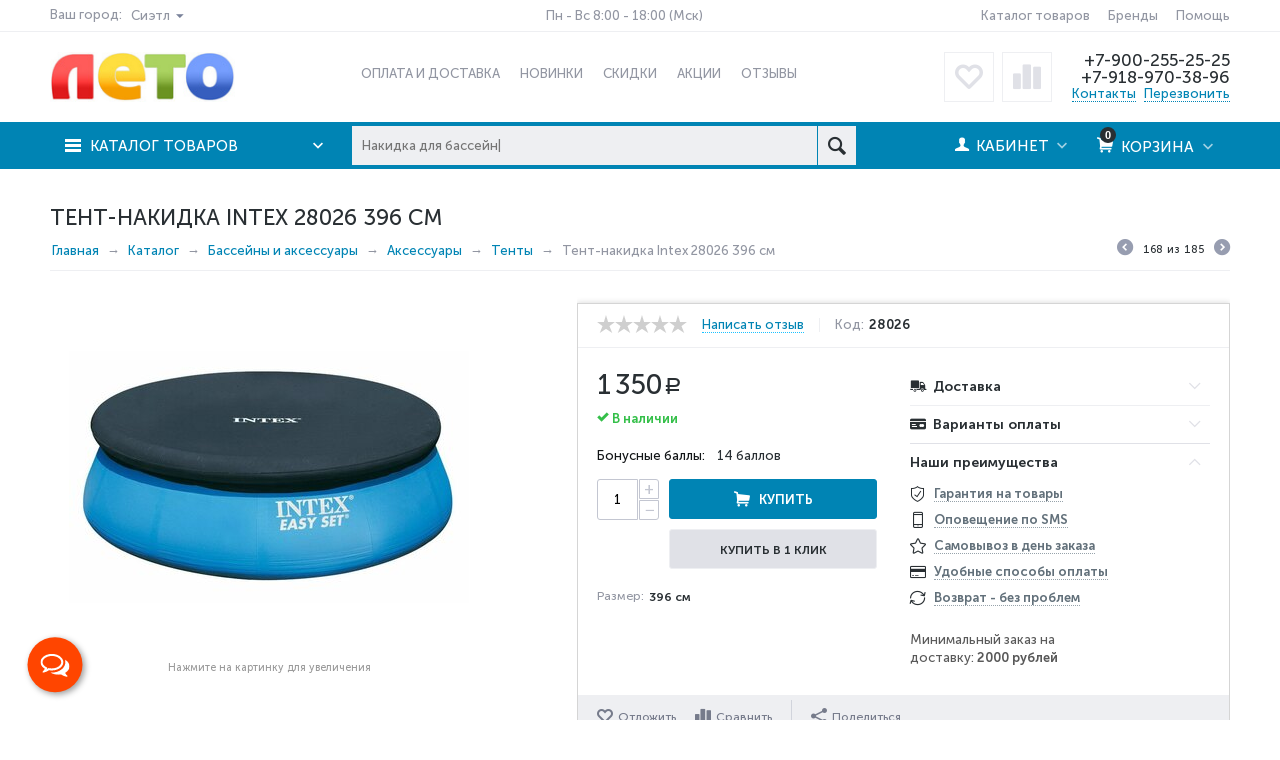

--- FILE ---
content_type: text/html; charset=utf-8
request_url: https://leto-krasnodar.ru/basseyny-i-aksessuary/aksessuary/tent-nakidka-intex-28026-396-sm/
body_size: 28443
content:

<!DOCTYPE html>
<html 
prefix="og: http://ogp.me/ns#" lang="ru" dir="ltr">
<head>
<title>Тент-накидка Intex 28026 396 см купить в интернет-магазине Лето</title>

    <base href="https://leto-krasnodar.ru/"/>
    <meta http-equiv="Content-Type" content="text/html; charset=utf-8"
          data-ca-mode=""/>
    <meta name="viewport" content="initial-scale=1.0, width=device-width"/>

    <meta name="description"
          content="Купить накидку фирмы Intex для круглого бассейна. Самовывоз в Краснодаре, доставка по России. Звоните +7-900-255-25-25"/>



    <meta name="keywords" content="тент, интекс, купить в краснодаре, лето, магазин, пвх, накидка, чехол"/>




    <link rel="canonical" href="https://leto-krasnodar.ru/basseyny-i-aksessuary/aksessuary/tent-nakidka-intex-28026-396-sm/" />






<meta name="format-detection" content="telephone=no"><meta property="og:type" content="website" />
<meta property="og:locale" content="ru_RU" />
<meta property="og:title" content="Тент-накидка Intex 28026 396 см купить в интернет-магазине Лето" />
<meta property="og:description" content="Купить накидку фирмы Intex для круглого бассейна. Самовывоз в Краснодаре, доставка по России. Звоните +7-900-255-25-25" />
<meta property="og:url" content="https://leto-krasnodar.ru/basseyny-i-aksessuary/aksessuary/tent-nakidka-intex-28026-396-sm/" />
    <meta property="og:image" content="https://leto-krasnodar.ru/images/detailed/105/58919.jpg" />
    <link rel="image_src" href="https://leto-krasnodar.ru/images/detailed/105/58919.jpg" />




    <link href="https://leto-krasnodar.ru/images/logos/101/favicon-16.png" rel="shortcut icon" type="image/png" />

<link rel="apple-touch-icon" sizes="57x57" href="/apple-touch-icon-57x57.png">
<link rel="apple-touch-icon" sizes="60x60" href="/apple-touch-icon-60x60.png">
<link rel="apple-touch-icon" sizes="72x72" href="/apple-touch-icon-72x72.png">
<link rel="apple-touch-icon" sizes="76x76" href="/apple-touch-icon-76x76.png">
<link rel="apple-touch-icon" sizes="114x114" href="/apple-touch-icon-114x114.png">
<link rel="apple-touch-icon" sizes="120x120" href="/apple-touch-icon-120x120.png">
<link rel="apple-touch-icon" sizes="144x144" href="/apple-touch-icon-144x144.png">
<link rel="apple-touch-icon" sizes="152x152" href="/apple-touch-icon-152x152.png">
<link rel="apple-touch-icon" sizes="180x180" href="/apple-touch-icon-180x180.png">
<meta name="yandex-tableau-widget" content="logo=https://leto-krasnodar.ru/logo-yandex.png, color=#ffffff" />
<link type="text/css" rel="stylesheet" href="https://leto-krasnodar.ru/var/cache/misc/assets/design/themes/abt__unitheme/css/standalone.e869ab9b6ea2c22fe4bcc232f4300f731766151555.css" />
<link href="https://cdn.jsdelivr.net/npm/suggestions-jquery@19.8.0/dist/css/suggestions.min.css" rel="stylesheet" />

<!-- Inline script moved to the bottom of the page -->
<!-- Inline script moved to the bottom of the page -->
<script type="text/javascript" data-no-defer>
(function(i,s,o,g,r,a,m){
    i['GoogleAnalyticsObject']=r;
    i[r]=i[r]||function(){(i[r].q=i[r].q||[]).push(arguments)},i[r].l=1*new Date();
    a=s.createElement(o), m=s.getElementsByTagName(o)[0];
    a.async=1;
    a.src=g;
    m.parentNode.insertBefore(a,m)
})(window,document,'script','//www.google-analytics.com/analytics.js','ga');
ga('create', 'UA-76965111-1', 'auto');
ga('send', 'pageview', '/basseyny-i-aksessuary/aksessuary/tent-nakidka-intex-28026-396-sm/');
</script>


</head>

<body>
    
                        
        <div class="ty-tygh  " id="tygh_container">

        <div id="ajax_overlay" class="ty-ajax-overlay"></div>
<div id="ajax_loading_box" class="ty-ajax-loading-box"></div>

        <div class="cm-notification-container notification-container">
</div>

        <div class="ty-helper-container" id="tygh_main_container">
            
                 
                
<div class="tygh-top-panel clearfix">
    <div class="container-fluid  top-grid
        ">
    				

		    <div class="container-fluid-row">	
	<div class="row-fluid ">	    	    <div class="span5 top-links-grid ty-top-grid_float">
	    	        <div class="    ty-float-left">
        <div id="stocks_cities_402" class="city-stat ty-geolocation-head-city" >
                    <div class="mt-city-title">Ваш город:</div>
        <div class="ty-select-wrapper">
            
    
    <a class="ty-select-block__a cm-combination" id="sw_select_c_22_wrap_city">
                <span class="ty-select-block__a-item  cities_list_div">Сиэтл</span>
        <i class="ty-select-block__arrow ty-icon-down-micro"></i>
    </a>

    <div id="select_c_22_wrap_city" class="cg_select_city_list ty-select-block cm-popup-box hidden">
    <a class="select_city_closer">X</a>
    <div class="select_city_header">Ваш город</div>
    <div class="select_city_phrase">Начните вводить ваш город, затем выберите из предложенных</div>

        
        <input type="text" placeholder="Введите Ваш город" onkeyup="delay=500;fn_filter_cities_list_countdown();setTimeout(fn_filter_cities_list, 500, $(this).val());">
        <div id="cities_list">
            <ul class="cm-select-list ty-select-block__list ty-flags">
                                                                                                                                    <li class="ty-select-block__list-item">
                        <a rel="nofollow" href="https://leto-krasnodar.ru/basseyny-i-aksessuary/aksessuary/tent-nakidka-intex-28026-396-sm/?select_city_id=c_22" class="ty-select-block__list-a is-active "  data-ca-name="c_22" title="Сиэтл">
                                                        <b>Сиэтл</b>                        </a>
                    </li>
                                                                                                    <li class="ty-select-block__list-item">
                        <a rel="nofollow" href="https://leto-krasnodar.ru/basseyny-i-aksessuary/aksessuary/tent-nakidka-intex-28026-396-sm/?select_city_id=d_25" class="ty-select-block__list-a  "  data-ca-name="d_25" title="Анапа">
                                                        Анапа                        </a>
                    </li>
                                                                                                    <li class="ty-select-block__list-item">
                        <a rel="nofollow" href="https://leto-krasnodar.ru/basseyny-i-aksessuary/aksessuary/tent-nakidka-intex-28026-396-sm/?select_city_id=d_430" class="ty-select-block__list-a  "  data-ca-name="d_430" title="Краснодар">
                                                        Краснодар                        </a>
                    </li>
                                                                                                    <li class="ty-select-block__list-item">
                        <a rel="nofollow" href="https://leto-krasnodar.ru/basseyny-i-aksessuary/aksessuary/tent-nakidka-intex-28026-396-sm/?select_city_id=d_756" class="ty-select-block__list-a  "  data-ca-name="d_756" title="Самара">
                                                        Самара                        </a>
                    </li>
                                                                                                    <li class="ty-select-block__list-item">
                        <a rel="nofollow" href="https://leto-krasnodar.ru/basseyny-i-aksessuary/aksessuary/tent-nakidka-intex-28026-396-sm/?select_city_id=d_1031" class="ty-select-block__list-a  "  data-ca-name="d_1031" title="Симферополь">
                                                        Симферополь                        </a>
                    </li>
                                                                                                    <li class="ty-select-block__list-item">
                        <a rel="nofollow" href="https://leto-krasnodar.ru/basseyny-i-aksessuary/aksessuary/tent-nakidka-intex-28026-396-sm/?select_city_id=d_824" class="ty-select-block__list-a  "  data-ca-name="d_824" title="Ставрополь">
                                                        Ставрополь                        </a>
                    </li>
                            </ul>
            <!--cities_list--></div>
        
        <div class="select_city_text">Информация о вашем местоположении нужна для расчета стоимости доставки. Наш магазин находится в городе Краснодар, ул. Лизы Чайкиной 1/5.</div>
    </div>

<!-- Inline script moved to the bottom of the page -->

<!-- Inline script moved to the bottom of the page -->

        </div>
    <!--stocks_cities_402--></div>
    </div>
	    	    </div>
	
		    	
				

		    	
		    	    <div class="span4 ">
	    	        <div class=" top-quick-links hidden-phone ty-float-right">
        


    
        <ul id="text_links_1914" class="ty-text-links">
                            <li class="ty-text-links__item ty-level-0">
                    <a class="ty-text-links__a" href="contacts/">Пн - Вс 8:00 - 18:00 (Мск)</a> 
                                    </li>
                    </ul>

    
    </div>
	    	    </div>
	
		    	
				

		    	
		    	    <div class="span7 top-links-grid">
	    	        <div class=" top-quick-links hidden-phone ty-float-right">
        
    

        <div class="ty-text-links-wrapper">
        <span id="sw_text_links_1772" class="ty-text-links-btn cm-combination visible-phone">
            <i class="ty-icon-short-list"></i>
            <i class="ty-icon-down-micro ty-text-links-btn__arrow"></i>
        </span>
    
        <ul id="text_links_1772" class="ty-text-links cm-popup-box ty-text-links_show_inline">
                            <li class="ty-text-links__item ty-level-0">
                    <a class="ty-text-links__a" href="/categories/">Каталог товаров</a> 
                                    </li>
                            <li class="ty-text-links__item ty-level-0">
                    <a class="ty-text-links__a" href="/brand/">Бренды</a> 
                                    </li>
                            <li class="ty-text-links__item ty-level-0">
                    <a class="ty-text-links__a" href="/faq/">Помощь</a> 
                                    </li>
                    </ul>

        </div>
    
    </div>
	    	    </div>
	</div>
		    </div>	

</div>
</div>

<div class="tygh-header clearfix">
    <div class="container-fluid  header-grid
        ">
    				

		    <div class="container-fluid-row">	
	<div class="row-fluid ">	    	    <div class="span4 top-logo-grid">
	    	        <div class=" top-logo">
        <div class="ty-logo-container">
    <a href="https://leto-krasnodar.ru/" title="">
        <img src="https://leto-krasnodar.ru/images/logos/101/leto-krasnodar.ru_i6zc-9x.jpg" width="200" height="54" alt="" class="ty-logo-container__image" />
    </a>
</div>
    </div>
	    	    </div>
	
		    	
				

		    	
		    	    <div class="span7 top-links-menu-grid">
	    	        <div class=" hidden-phone">
        


    <ul class="ty-menu__items cm-responsive-menu">
        

		<li class="ty-menu__item ty-menu__menu-btn visible-phone">
		    <a class="ty-menu__item-link" onclick="$('.cat-menu-horizontal .ty-menu__items').toggleClass('open');">
		        <i class="ty-icon-short-list"></i>
		        <span>Каталог товаров</span>
		    </a>
		</li>

                                                        
                                                <li class="ty-menu__item  ty-menu__item-nodrop  first-lvl  ">
                                        <a  href="https://leto-krasnodar.ru/oplata/" class="ty-menu__item-link a-first-lvl">
                        <div class="menu-lvl-ctn">
                            Оплата и доставка                        </div>
                    </a>
                            </li>
                                                        
                                                <li class="ty-menu__item  ty-menu__item-nodrop  first-lvl  ">
                                        <a  href="new-products/" class="ty-menu__item-link a-first-lvl">
                        <div class="menu-lvl-ctn">
                            Новинки                        </div>
                    </a>
                            </li>
                                                        
                                                <li class="ty-menu__item  ty-menu__item-nodrop  first-lvl  ">
                                        <a  href="sale-products/" class="ty-menu__item-link a-first-lvl">
                        <div class="menu-lvl-ctn">
                            Скидки                        </div>
                    </a>
                            </li>
                                                        
                                                <li class="ty-menu__item  ty-menu__item-nodrop  first-lvl  ">
                                        <a  href="/promotions/" class="ty-menu__item-link a-first-lvl">
                        <div class="menu-lvl-ctn">
                            Акции                        </div>
                    </a>
                            </li>
                                                        
                                                <li class="ty-menu__item  ty-menu__item-nodrop  first-lvl last  ">
                                        <a  href="discussion/?thread_id=26" class="ty-menu__item-link a-first-lvl">
                        <div class="menu-lvl-ctn">
                            Отзывы                        </div>
                    </a>
                            </li>
                

    </ul>


    </div>
	    	    </div>
	
		    	
				

		    	
		    	    <div class="span5 top-phones-grid">
	    	        <div class=" ty-float-right">
        <div class="ty-wysiwyg-content"  data-ca-live-editor-object-id="0" data-ca-live-editor-object-type=""><div class="ty-cr-phone-number">
<!-- <div class="ty-cr-work">Без выходных</div> -->
<div class="ty-cr-phone"><a href="tel:+7-9002552525">+7-900-255-25-25</a><br><a href="tel:+7-9189703896">+7-918-970-38-96</a></div>
 <div class="ty-cr-phone-number-link">
<div class="ty-cr-link"><a href="index.php?dispatch=pages.view&page_id=1">Контакты</a></div>
<div class="ty-cr-link">    



<a id="opener_call_request_1775" class="cm-dialog-opener cm-dialog-auto-size "  data-ca-target-id="content_call_request_1775"  rel="nofollow"><span>Перезвонить</span></a>

<div class="hidden" id="content_call_request_1775" title="Перезвонить">
        <div id="call_request_1775">

<form name="call_requests_form_main" id="form_call_request_1775" action="https://leto-krasnodar.ru/" method="post" class="cm-ajax cm-ajax-full-render">
<input type="hidden" name="result_ids" value="call_request_1775" />
<input type="hidden" name="return_url" value="index.php?dispatch=products.view&amp;product_id=4895" />

<input type="hidden" name="call_data[state_code]" value="WA" />
<input type="hidden" name="call_data[city]" value="Сиэтл" />

<div class="ty-control-group">
    <label class="ty-control-group__title cm-required" for="call_data_call_request_1775_name">ФИО</label>
    <input id="call_data_call_request_1775_name" size="50" class="ty-input-text-full" type="text" name="call_data[name]" value=" " />
</div>

<div class="ty-control-group">
    <label for="call_data_call_request_1775_phone" class="ty-control-group__title cm-phone cm-required">Телефон</label>
    <input id="call_data_call_request_1775_phone" class="ty-input-text-full" size="50" type="text" name="call_data[phone]" value="" />
</div>


    <div class="ty-control-group">
        <label for="call_data_call_request_1775_convenient_time_from" class="ty-control-group__title">Удобное время</label>
        <input id="call_data_call_request_1775_convenient_time_from" class="ty-input-text cm-cr-mask-time" size="6" type="text" name="call_data[time_from]" value="" placeholder="09:00" /> -
        <input id="call_data_call_request_1775_convenient_time_to" class="ty-input-text cm-cr-mask-time" size="6" type="text" name="call_data[time_to]" value="" placeholder="18:00" />
    </div>





        <div class="captcha ty-control-group">
        <label for="recaptcha_696e1b3c599dc" class="cm-required cm-recaptcha ty-captcha__label">Антибот</label>
        <div id="recaptcha_696e1b3c599dc" class="cm-recaptcha ty-captcha-container"></div>
    </div>


<hr />
<div class="controls personal_data">
    <input type="checkbox" id="elm_personal_data_call_request_1775" value="Y" checked="checked" />
    <label class="cm-required" for="elm_personal_data_call_request_1775">Настоящим подтверждаю, что я ознакомлен и согласен с условиями <a href="https://leto-krasnodar.ru/politika-konfidencialnosti-ru/" target="_blank">политики конфиденциальности</a>.</label>
    <br />
    <span class="ty-policy-description"></span>
</div>

<div class="buttons-container">
        
 
    <button  class="ty-btn__primary ty-btn__big cm-form-dialog-closer ty-btn ty-btn" type="submit" name="dispatch[call_requests.request]" >Отправить</button>


</div>

</form>

<!-- Inline script moved to the bottom of the page -->


<!--call_request_1775--></div>


</div>
</div>
</div>
</div></div>
    </div><div class=" hidden-phone ty-float-right">
        
        <div id="abt__unitheme_wishlist_count">
        <a class="cm-tooltip ty-wishlist__a " href="https://leto-krasnodar.ru/wishlist/" rel="nofollow" title="Отложенные товары"><i class="uni-wish1"></i></a>
        <!--abt__unitheme_wishlist_count--></div>

        <div id="abt__unitheme_compared_products">
        <a class="cm-tooltip ty-compare__a " href="https://leto-krasnodar.ru/compare/" rel="nofollow" title="Список сравнения"><i class="uni-compare"></i></a>
        <!--abt__unitheme_compared_products--></div>

    </div>
	    	    </div>
	</div>
		    </div>	
				

		    <div class="container-fluid-row">	
	<div class="row-fluid ">	    	    <div class="span16 top-menu-grid  small-grid top-menu">
	    	        <div class="row-fluid ">	    	    <div class="span4 vertical-menu-grid">
	    	        <div class="shader"></div>
    <div class="ty-dropdown-box  cat-menu-vertical cat-menu-vertical">
        <div id="sw_dropdown_1778" class="ty-dropdown-box__title cm-combination ">
            
                            <a>Каталог товаров</a>
                        

        </div>
        <div id="dropdown_1778" class="cm-popup-box ty-dropdown-box__content hidden">
            

<ul class="ty-menu__items cm-responsive-menu"><li class="ty-menu__item ty-menu__menu-btn visible-phone"><a class="ty-menu__item-link" onclick="$('.cat-menu-horizontal .ty-menu__items').toggleClass('open');"><i class="ty-icon-short-list"></i><span>Каталог товаров</span></a></li><li class="ty-menu__item  cm-menu-item-responsive  ty-menu__item-active first-lvl  "><a class="ty-menu__item-toggle visible-phone cm-responsive-menu-toggle"><i class="ty-menu__icon-open ty-icon-down-open"></i><i class="ty-menu__icon-hide ty-icon-up-open"></i></a><a  href="https://leto-krasnodar.ru/basseyny-i-aksessuary/" class="ty-menu__item-link a-first-lvl"><div class="menu-lvl-ctn"><img class="ab-ut-mwi-icon" src="https://leto-krasnodar.ru/images/ab__ut_mwi__icon/101/swimming-pool-sign-new.png" alt="">Бассейны и аксессуары<i class="icon-right-dir"></i></div></a>
                                            <div class="ty-menu__submenu" id="topmenu_374_161182aa7b628bc73688255a14623da8"><ul class="ty-menu__submenu-items ty-menu__submenu-items-simple with-pic cm-responsive-menu-submenu">

                    <li class="ty-menu__submenu-item">
            <a class="ty-menu__submenu-link"  href="https://leto-krasnodar.ru/basseyny-i-aksessuary/karkasnye-basseyny/">Каркасные бассейны
            </a>
        </li>
                    <li class="ty-menu__submenu-item">
            <a class="ty-menu__submenu-link"  href="https://leto-krasnodar.ru/basseyny-i-aksessuary/naduvnye-basseyny/">Надувные бассейны
            </a>
        </li>
                    <li class="ty-menu__submenu-item">
            <a class="ty-menu__submenu-link"  href="https://leto-krasnodar.ru/basseyny-i-aksessuary/detskie-basseyny/">Детские бассейны
            </a>
        </li>
                    <li class="ty-menu__submenu-item">
            <a class="ty-menu__submenu-link"  href="https://leto-krasnodar.ru/basseyny-i-aksessuary/aksessuary/">Аксессуары
            </a>
        </li>
                    <li class="ty-menu__submenu-item">
            <a class="ty-menu__submenu-link"  href="https://leto-krasnodar.ru/basseyny-i-aksessuary/ustroystva-dlya-ochistki/">Устройства для очистки
            </a>
        </li>
                    <li class="ty-menu__submenu-item">
            <a class="ty-menu__submenu-link"  href="https://leto-krasnodar.ru/basseyny-i-aksessuary/himiya-dlya-basseynov/">Химия для бассейнов
            </a>
        </li>
                    <li class="ty-menu__submenu-item">
            <a class="ty-menu__submenu-link"  href="https://leto-krasnodar.ru/basseyny-i-aksessuary/naduvnye-spa/">Надувные СПА-бассейны
            </a>
        </li>
                    <li class="ty-menu__submenu-item">
            <a class="ty-menu__submenu-link"  href="https://leto-krasnodar.ru/basseyny-i-aksessuary/zapasnye-chasti/">Запасные части
            </a>
        </li>
    
            <ul class="ab-ut-mwi-html bottom"><p><img style="margin: 0 0 40px 200px; z-index: 10;" src="/images/detailed/101/pool-new-2.png" alt="" /></p>
<p><a href="/index.php?dispatch=product_features.view_all&amp;filter_id=10"><img style="z-index: 10; margin: 0px 0px 15px;" src="/images/companies/1/Web/brend-3.png" alt="" /></a></p></ul>
    

</ul></div>                    
                                                </li>
        <li class="ty-menu__item  cm-menu-item-responsive  first-lvl  "><a class="ty-menu__item-toggle visible-phone cm-responsive-menu-toggle"><i class="ty-menu__icon-open ty-icon-down-open"></i><i class="ty-menu__icon-hide ty-icon-up-open"></i></a><a  href="https://leto-krasnodar.ru/naduvnaya-mebel/" class="ty-menu__item-link a-first-lvl"><div class="menu-lvl-ctn"><img class="ab-ut-mwi-icon" src="https://leto-krasnodar.ru/images/ab__ut_mwi__icon/101/mattress-new.png" alt="">Надувная мебель<i class="icon-right-dir"></i></div></a>
                                            <div class="ty-menu__submenu" id="topmenu_374_9a2c0ff5efaa85b605baca92255efbc7"><ul class="ty-menu__submenu-items ty-menu__submenu-items-simple with-pic cm-responsive-menu-submenu">

                    <li class="ty-menu__submenu-item">
            <a class="ty-menu__submenu-link"  href="https://leto-krasnodar.ru/naduvnaya-mebel/matrasy-krovati/">Матрасы, Кровати
            </a>
        </li>
                    <li class="ty-menu__submenu-item">
            <a class="ty-menu__submenu-link"  href="https://leto-krasnodar.ru/naduvnaya-mebel/kresla/">Кресла, Диваны
            </a>
        </li>
                    <li class="ty-menu__submenu-item">
            <a class="ty-menu__submenu-link"  href="https://leto-krasnodar.ru/naduvnaya-mebel/podushki/">Подушки, Аксессуары
            </a>
        </li>
    
            <ul class="ab-ut-mwi-html bottom"><p><img style="margin: 0 0 15px 15px; z-index: 10;" src="/images/companies/1/Web/airbed-new3.jpg" alt="" /></p></ul>
    

</ul></div>                    
                                                </li>
        <li class="ty-menu__item  cm-menu-item-responsive  first-lvl  "><a class="ty-menu__item-toggle visible-phone cm-responsive-menu-toggle"><i class="ty-menu__icon-open ty-icon-down-open"></i><i class="ty-menu__icon-hide ty-icon-up-open"></i></a><a  href="https://leto-krasnodar.ru/lodki-i-komplektuyuschie/" class="ty-menu__item-link a-first-lvl"><div class="menu-lvl-ctn"><img class="ab-ut-mwi-icon" src="https://leto-krasnodar.ru/images/ab__ut_mwi__icon/101/inflatable-boat-new.png" alt="">Лодки и комплектующие<i class="icon-right-dir"></i></div></a>
                                            <div class="ty-menu__submenu" id="topmenu_374_a000609bdf14e250131ab623e6bf6486"><ul class="ty-menu__submenu-items ty-menu__submenu-items-simple with-pic cm-responsive-menu-submenu">

                    <li class="ty-menu__submenu-item">
            <a class="ty-menu__submenu-link"  href="https://leto-krasnodar.ru/lodki-i-komplektuyuschie/lodki/">Лодки
            </a>
        </li>
                    <li class="ty-menu__submenu-item">
            <a class="ty-menu__submenu-link"  href="https://leto-krasnodar.ru/lodki-i-komplektuyuschie/komplektuyuschie/">Комплектующие
            </a>
        </li>
    
            <ul class="ab-ut-mwi-html bottom"><p><img style="margin: 0 0 15px 15px; z-index: 10;" src="/images/companies/1/Web/boat_new2.jpg" alt="" /></p></ul>
    

</ul></div>                    
                                                </li>
        <li class="ty-menu__item  cm-menu-item-responsive  first-lvl  "><a class="ty-menu__item-toggle visible-phone cm-responsive-menu-toggle"><i class="ty-menu__icon-open ty-icon-down-open"></i><i class="ty-menu__icon-hide ty-icon-up-open"></i></a><a  href="https://leto-krasnodar.ru/plyazhnye-prinadlezhnosti/" class="ty-menu__item-link a-first-lvl"><div class="menu-lvl-ctn"><img class="ab-ut-mwi-icon" src="https://leto-krasnodar.ru/images/ab__ut_mwi__icon/101/rubber-ring-new.png" alt="">Пляжные матрасы, Круги<i class="icon-right-dir"></i></div></a>
                                            <div class="ty-menu__submenu" id="topmenu_374_9c27ed240eab1cc73089cd4f22163725"><ul class="ty-menu__submenu-items ty-menu__submenu-items-simple with-pic cm-responsive-menu-submenu">

                    <li class="ty-menu__submenu-item">
            <a class="ty-menu__submenu-link"  href="https://leto-krasnodar.ru/plyazhnye-prinadlezhnosti/matrasy/">Пляжные матрасы
            </a>
        </li>
                    <li class="ty-menu__submenu-item">
            <a class="ty-menu__submenu-link"  href="https://leto-krasnodar.ru/plyazhnye-prinadlezhnosti/krugi/">Круги, Плоты
            </a>
        </li>
    
            <ul class="ab-ut-mwi-html bottom"><p><img style="margin: 0 0 15px 15px; z-index: 10;" src="/images/companies/1/Web/ring-leto-2.jpg" alt="" /></p></ul>
    

</ul></div>                    
                                                </li>
        <li class="ty-menu__item  cm-menu-item-responsive  first-lvl  "><a class="ty-menu__item-toggle visible-phone cm-responsive-menu-toggle"><i class="ty-menu__icon-open ty-icon-down-open"></i><i class="ty-menu__icon-hide ty-icon-up-open"></i></a><a  href="https://leto-krasnodar.ru/igrovye-centry/" class="ty-menu__item-link a-first-lvl"><div class="menu-lvl-ctn"><img class="ab-ut-mwi-icon" src="https://leto-krasnodar.ru/images/ab__ut_mwi__icon/101/beach-ball-new.png" alt="">Центры, Игрушки, Мячи<i class="icon-right-dir"></i></div></a>
                                            <div class="ty-menu__submenu" id="topmenu_374_d409b54b81b03b89da67cdd4f4f3ee0c"><ul class="ty-menu__submenu-items ty-menu__submenu-items-simple with-pic cm-responsive-menu-submenu">

                    <li class="ty-menu__submenu-item">
            <a class="ty-menu__submenu-link"  href="https://leto-krasnodar.ru/igrovye-centry/igrovye-centry/">Игровые центры
            </a>
        </li>
                    <li class="ty-menu__submenu-item">
            <a class="ty-menu__submenu-link"  href="https://leto-krasnodar.ru/igrovye-centry/naduvnye-igrushki/">Надувные игрушки
            </a>
        </li>
                    <li class="ty-menu__submenu-item">
            <a class="ty-menu__submenu-link"  href="https://leto-krasnodar.ru/igrovye-centry/myachi/">Мячи пляжные
            </a>
        </li>
                    <li class="ty-menu__submenu-item">
            <a class="ty-menu__submenu-link"  href="/igrovye-centry/igrovye-centry/batut/">Батуты
                            <span class="m-label" style="color: #ffffff; background-color: #ff0000">новинка</span>
            </a>
        </li>
    
            <ul class="ab-ut-mwi-html bottom"><p><img style="margin: 0 0 10px 15px; z-index: 10;" src="images/companies/1/Web/play-intex-3.jpg" alt="" /></p></ul>
    

</ul></div>                    
                                                </li>
        <li class="ty-menu__item  cm-menu-item-responsive  first-lvl  "><a class="ty-menu__item-toggle visible-phone cm-responsive-menu-toggle"><i class="ty-menu__icon-open ty-icon-down-open"></i><i class="ty-menu__icon-hide ty-icon-up-open"></i></a><a  href="https://leto-krasnodar.ru/maski-lasty-trubki/" class="ty-menu__item-link a-first-lvl"><div class="menu-lvl-ctn"><img class="ab-ut-mwi-icon" src="https://leto-krasnodar.ru/images/ab__ut_mwi__icon/101/mask-new.png" alt="">Маски, Ласты, Трубки<i class="icon-right-dir"></i></div></a>
                                            <div class="ty-menu__submenu" id="topmenu_374_0b3e210313556eee4f4f9755766b13c1"><ul class="ty-menu__submenu-items ty-menu__submenu-items-simple with-pic cm-responsive-menu-submenu">

                    <li class="ty-menu__submenu-item">
            <a class="ty-menu__submenu-link"  href="https://leto-krasnodar.ru/maski-lasty-trubki/nabory-dlya-plavaniya/">Наборы для плавания
            </a>
        </li>
                    <li class="ty-menu__submenu-item">
            <a class="ty-menu__submenu-link"  href="https://leto-krasnodar.ru/maski-lasty-trubki/ochki-dlya-plavaniya/">Очки
            </a>
        </li>
                    <li class="ty-menu__submenu-item">
            <a class="ty-menu__submenu-link"  href="https://leto-krasnodar.ru/maski-lasty-trubki/lasty-dlya-plavaniya/">Ласты
            </a>
        </li>
                    <li class="ty-menu__submenu-item">
            <a class="ty-menu__submenu-link"  href="https://leto-krasnodar.ru/maski-lasty-trubki/maski-dlya-plavaniya/">Маски
            </a>
        </li>
                    <li class="ty-menu__submenu-item">
            <a class="ty-menu__submenu-link"  href="https://leto-krasnodar.ru/maski-lasty-trubki/trubki-dlya-plavaniya/">Трубки
            </a>
        </li>
    
            <ul class="ab-ut-mwi-html bottom"><p><img style="margin: 0 0 10px 15px; z-index: 10;" src="/images/companies/1/Web/intex-mask-5.jpg" alt="" /></p></ul>
    

</ul></div>                    
                                                </li>
        <li class="ty-menu__item  cm-menu-item-responsive  first-lvl  "><a class="ty-menu__item-toggle visible-phone cm-responsive-menu-toggle"><i class="ty-menu__icon-open ty-icon-down-open"></i><i class="ty-menu__icon-hide ty-icon-up-open"></i></a><a  href="https://leto-krasnodar.ru/zhilety-narukavniki/" class="ty-menu__item-link a-first-lvl"><div class="menu-lvl-ctn"><img class="ab-ut-mwi-icon" src="https://leto-krasnodar.ru/images/ab__ut_mwi__icon/101/life-jacket-new.png" alt="">Жилеты, Нарукавники<i class="icon-right-dir"></i></div></a>
                                            <div class="ty-menu__submenu" id="topmenu_374_f15d62e5c8012d5069f732a2335c71b4"><ul class="ty-menu__submenu-items ty-menu__submenu-items-simple with-pic cm-responsive-menu-submenu">

                    <li class="ty-menu__submenu-item">
            <a class="ty-menu__submenu-link"  href="https://leto-krasnodar.ru/zhilety-narukavniki/zhilety/">Жилеты
            </a>
        </li>
                    <li class="ty-menu__submenu-item">
            <a class="ty-menu__submenu-link"  href="https://leto-krasnodar.ru/zhilety-narukavniki/narukavniki/">Нарукавники
            </a>
        </li>
    
            <ul class="ab-ut-mwi-html bottom"><p><img style="margin: 0 0 15px 15px; z-index: 10;" src="/images/companies/1/Web/intex-arm-3.jpg" alt="" /></p></ul>
    

</ul></div>                    
                                                </li>
        <li class="ty-menu__item  cm-menu-item-responsive  first-lvl  "><a class="ty-menu__item-toggle visible-phone cm-responsive-menu-toggle"><i class="ty-menu__icon-open ty-icon-down-open"></i><i class="ty-menu__icon-hide ty-icon-up-open"></i></a><a  href="https://leto-krasnodar.ru/kemping/" class="ty-menu__item-link a-first-lvl"><div class="menu-lvl-ctn"><img class="ab-ut-mwi-icon" src="https://leto-krasnodar.ru/images/ab__ut_mwi__icon/101/tent-new.png" alt="">Кемпинг, Туризм<i class="icon-right-dir"></i></div></a>
                                            <div class="ty-menu__submenu" id="topmenu_374_aae200ff8c1d7ab6f42737d453fc678f"><ul class="ty-menu__submenu-items ty-menu__submenu-items-simple with-pic cm-responsive-menu-submenu">

                    <li class="ty-menu__submenu-item">
            <a class="ty-menu__submenu-link"  href="https://leto-krasnodar.ru/kemping/palatki/">Палатки, Тенты
            </a>
        </li>
                    <li class="ty-menu__submenu-item">
            <a class="ty-menu__submenu-link"  href="https://leto-krasnodar.ru/kemping/turisticheskaya-mebel/">Туристическая мебель
            </a>
        </li>
    
            <ul class="ab-ut-mwi-html bottom"><p><img style="margin: 0 0 5px 100px; z-index: 10;" src="/images/companies/1/Web/bw-camping.jpg" alt=""></p></ul>
    

</ul></div>                    
                                                </li>
        <li class="ty-menu__item  ty-menu__item-nodrop  first-lvl  "><a  href="https://leto-krasnodar.ru/naduvnye-sup-doski/" class="ty-menu__item-link a-first-lvl"><div class="menu-lvl-ctn"><img class="ab-ut-mwi-icon" src="https://leto-krasnodar.ru/images/ab__ut_mwi__icon/101/surf-new.png" alt="">Надувные SUP доски</div></a>            </li>
        <li class="ty-menu__item  ty-menu__item-nodrop  first-lvl last  "><a  href="https://leto-krasnodar.ru/nasosy/" class="ty-menu__item-link a-first-lvl"><div class="menu-lvl-ctn"><img class="ab-ut-mwi-icon" src="https://leto-krasnodar.ru/images/ab__ut_mwi__icon/101/pump-new.png" alt="">Воздушные насосы</div></a>            </li>
                

    </ul>



        </div>
    </div>
	    	    </div>
	
	
				

	
		    	    <div class="span7 search-block-grid">
	    	        <div class=" top-search">
        <div class="ty-search-block">
    <form action="https://leto-krasnodar.ru/" name="search_form" method="get">
        <input type="hidden" name="subcats" value="Y" />
        <input type="hidden" name="pcode_from_q" value="Y" />
        <input type="hidden" name="pshort" value="N" />
        <input type="hidden" name="pfull" value="N" />
        <input type="hidden" name="pname" value="Y" />
        <input type="hidden" name="pkeywords" value="Y" />
        <input type="hidden" name="search_performed" value="Y" />

        
<div id="live_reload_box">
    <!--live_reload_box--></div>


    <div id="cp_ls_ajax_loader" class="live-search-loader-wrap" style="display: none;">
        <img src="https://leto-krasnodar.ru/design/themes/responsive/media/images/addons/cp_live_search/loaders/loader_2.png">
    </div>


        <input type="text" name="q" value="" id="search_input" title="Искать товары" class="ty-search-block__input cm-hint" /><button title="Найти" class="ty-search-magnifier" type="submit"><i class="ty-icon-search"></i></button>
<input type="hidden" name="dispatch" value="products.search" />
        
    </form>
</div>


    </div>
	    	    </div>
	
	
				

	
		    	    <div class="span5 cart-content-grid">
	    	        <div class=" top-cart-content ty-float-right">
        
    <div class="ty-dropdown-box" id="cart_status_1780">
         <div id="sw_dropdown_1780" class="ty-dropdown-box__title  cm-combination">
        <div>
            
    <i class="ty-minicart__icon ty-icon-basket empty"><span class="basket-cart-amount">0</span></i>
    <span class="ty-minicart-title empty-cart ty-hand"><small>Ваша</small>&nbsp;Корзина</span>
    <i class="ty-icon-down-micro"></i>


        </div>
        </div>
        <div id="dropdown_1780" class="cm-popup-box ty-dropdown-box__content hidden">
            
                <div class="cm-cart-content cm-cart-content-thumb cm-cart-content-delete">
                        <div class="ty-cart-items">
                                                            <div class="ty-cart-items__empty ty-center">Корзина</div>
                                                    </div>

                                                <div class="cm-cart-buttons ty-cart-content__buttons buttons-container hidden">
                            <div class="ty-float-left">
                                <a href="https://leto-krasnodar.ru/cart/" rel="nofollow" class="ty-btn ty-btn__secondary">Корзина</a>
                            </div>
                                                        <div class="ty-float-right">
                                <a href="https://leto-krasnodar.ru/checkout/" rel="nofollow" class="ty-btn ty-btn__primary">Оформить заказ</a>
                            </div>
                                                    </div>
                        
                </div>
            

        </div>
    <!--cart_status_1780--></div>



    </div><div class="ty-dropdown-box  top-my-account ty-float-right">
        <div id="sw_dropdown_1781" class="ty-dropdown-box__title cm-combination unlogged">
            
                                <a class="ty-account-info__title" href="https://leto-krasnodar.ru/index.php?dispatch=profiles.update">
        <i class="ty-icon-user"></i>&nbsp;
        <span class="ty-account-info__title-txt" ><small>Ваш личный</small>Кабинет</span>
        <i class="ty-icon-down-micro ty-account-info__user-arrow"></i>
    </a>

                        

        </div>
        <div id="dropdown_1781" class="cm-popup-box ty-dropdown-box__content hidden">
            

<div id="account_info_1781">
        <ul class="ty-account-info">
        
                        
            <li class="ty-account-info__item ty-dropdown-box__item"><a class="ty-account-info__a underlined" href="https://leto-krasnodar.ru/index.php?dispatch=orders.search" rel="nofollow">Заказы</li>
                                            <li class="ty-account-info__item ty-dropdown-box__item"><a class="ty-account-info__a underlined" href="https://leto-krasnodar.ru/compare/" rel="nofollow">Список сравнения</a></li>
                        

        
<li class="ty-account-info__item ty-dropdown-box__item">
    <a href="https://leto-krasnodar.ru/index.php?dispatch=rma.returns" rel="nofollow" class="ty-account-info__a">Запросы на возврат</a>
</li><li class="ty-account-info__item ty-dropdown-box__item"><a class="ty-account-info__a" href="https://leto-krasnodar.ru/wishlist/" rel="nofollow">Отложенные товары</a></li>
            </ul>

            <div class="ty-account-info__orders updates-wrapper track-orders" id="track_orders_block_1781">
            <form action="https://leto-krasnodar.ru/" method="POST" class="cm-ajax cm-post cm-ajax-full-render" name="track_order_quick">
                <input type="hidden" name="result_ids" value="track_orders_block_*" />
                <input type="hidden" name="return_url" value="index.php?dispatch=products.view&amp;product_id=4895" />

                <div class="ty-account-info__orders-txt">Отслеживание заказа</div>

                <div class="ty-account-info__orders-input ty-control-group ty-input-append">
                    <label for="track_order_item1781" class="cm-required hidden">Отслеживание заказа</label>
                    <input type="text" size="20" class="ty-input-text cm-hint" id="track_order_item1781" name="track_data" value="Номер заказа/E-mail" />
                    <button title="Выполнить" class="ty-btn-go" type="submit"><i class="ty-btn-go__icon ty-icon-right-dir"></i></button>
<input type="hidden" name="dispatch" value="orders.track_request" />
                    
                </div>
            </form>
        <!--track_orders_block_1781--></div>
    
    <div class="ty-account-info__buttons buttons-container">
                    
            <a href="https://leto-krasnodar.ru/login/?return_url=index.php%3Fdispatch%3Dproducts.view%26product_id%3D4895"  data-ca-target-id="login_block1781" class="cm-dialog-opener cm-dialog-auto-size ty-btn ty-btn__secondary" rel="nofollow">Войти</a><a href="https://leto-krasnodar.ru/profiles-add/" rel="nofollow" class="ty-btn ty-btn__primary">Регистрация</a>
            

                            <div  id="login_block1781" class="hidden" title="Войти">
                    <div class="ty-login-popup">
                        

        <form name="popup1781_form" action="https://leto-krasnodar.ru/" method="post">
    <input type="hidden" name="return_url" value="index.php?dispatch=products.view&amp;product_id=4895" />
    <input type="hidden" name="redirect_url" value="index.php?dispatch=products.view&amp;product_id=4895" />

                <div class="ty-control-group">
            <label for="login_popup1781" class="ty-login__filed-label ty-control-group__label cm-required cm-trim cm-email">E-mail</label>
            <input type="text" id="login_popup1781" name="user_login" size="30" value="" class="ty-login__input cm-focus" />
        </div>

        
        <div class="ty-control-group ty-password-forgot">
            <label for="psw_popup1781" class="ty-login__filed-label ty-control-group__label ty-password-forgot__label cm-required">Пароль</label><a href="https://leto-krasnodar.ru/index.php?dispatch=auth.recover_password" class="ty-password-forgot__a"  tabindex="5">Забыли пароль?</a>
            <input type="password" id="psw_popup1781" name="password" size="30" value="" class="ty-login__input" maxlength="32" />
        </div>

                    <div class="ty-login-reglink ty-center">
                <a class="ty-login-reglink__a" href="https://leto-krasnodar.ru/profiles-add/" rel="nofollow">Создать учетную запись</a>
            </div>
                


        

        
        
            <div class="buttons-container clearfix">
                <div class="ty-float-right">
                        
 
    <button  class="ty-btn__login ty-btn__secondary ty-btn" type="submit" name="dispatch[auth.login]" >Войти</button>


                </div>
                <div class="ty-login__remember-me">
                    <label for="remember_me_popup1781" class="ty-login__remember-me-label"><input class="checkbox" type="checkbox" name="remember_me" id="remember_me_popup1781" value="Y" />Запомнить</label>
                </div>
            </div>
        

    </form>


                    </div>
                </div>
                        </div>
<!--account_info_1781--></div>

        </div>
    </div><div class=" hidden search-button-grid ty-float-right">
        <div class="ty-wysiwyg-content"  data-ca-live-editor-object-id="0" data-ca-live-editor-object-type=""><a class="search-button-mobile" onclick="ShowSearch()"><i class="ty-icon-search"></i></a>
<a class="close-button-mobile hidden" onclick="HideSearch()"><i class="uni-close"></i></a></div>
    </div>
	    	    </div>
	</div>
	    	    </div>
	</div>
		    </div>	

</div>
</div>

<div class="tygh-content clearfix">
    <div class="container-fluid  content-grid full_width
        ">
    				

		    <div class="container-fluid-row">	
	<div class="row-fluid ">	    	    <div class="span16 main-content-grid row-container">
	    	        <div class="row-fluid ">	    	    <div class="span16 ">
	    	        <!-- Inline script moved to the bottom of the page -->

<div class="ty-product-block ty-product-detail">
    <div class="row-fluid  ty-product-block__wrapper clearfix">
        <div itemscope itemtype="http://schema.org/Product">
    <meta itemprop="sku" content="28026" />
    <meta itemprop="name" content="Тент-накидка Intex 28026 396 см" />
    <meta itemprop="description" content="Тент-накидка Intex 28026 396 см предохраняет бассейн от попадания в него листвы, мусора, дождя. Ночью защищает от излишнего остывания и испарения воды. Предназначен для защиты надувных бассейнов диаметром 396 см. Изготавливается из прочного ПВХ толщиной 0,18 мм. Имеет специальные веревочные завязки и сливные отверстия, для того, чтобы на поверхности не скапливалась вода. Боковой выступ около 30 см." />

    <div itemprop="offers" itemscope itemtype="http://schema.org/Offer">
        <link itemprop="availability" href="http://schema.org/InStock" />
                    <meta itemprop="priceCurrency" content="RUB"/>
            <meta itemprop="price" content="1350"/>
            </div>

    
    
    <meta itemprop="image" content="https://leto-krasnodar.ru/images/detailed/105/58919.jpg">



</div>

        
                            <h1 class="ty-product-block-title" ><bdi>Тент-накидка Intex 28026 396 см</bdi></h1>
                        <div id="breadcrumbs_281">

            <div itemscope itemtype="http://schema.org/BreadcrumbList" class="ty-breadcrumbs clearfix">
            <span itemprop="itemListElement" itemscope itemtype="http://schema.org/ListItem"><a itemprop="item" href="https://leto-krasnodar.ru/" class="ty-breadcrumbs__a"><meta itemprop="position" content="1" /><meta itemprop="name" content="Главная" /><bdi>Главная</bdi></a></span><span class="ty-breadcrumbs__slash">/</span><span itemprop="itemListElement" itemscope itemtype="http://schema.org/ListItem"><a itemprop="item" href="https://leto-krasnodar.ru/categories/" class="ty-breadcrumbs__a"><meta itemprop="position" content="2" /><meta itemprop="name" content="Каталог" /><bdi>Каталог</bdi></a></span><span class="ty-breadcrumbs__slash">/</span><span itemprop="itemListElement" itemscope itemtype="http://schema.org/ListItem"><a itemprop="item" href="https://leto-krasnodar.ru/basseyny-i-aksessuary/" class="ty-breadcrumbs__a"><meta itemprop="position" content="3" /><meta itemprop="name" content="Бассейны и аксессуары" /><bdi>Бассейны и аксессуары</bdi></a></span><span class="ty-breadcrumbs__slash">/</span><span itemprop="itemListElement" itemscope itemtype="http://schema.org/ListItem"><a itemprop="item" href="https://leto-krasnodar.ru/basseyny-i-aksessuary/aksessuary/" class="ty-breadcrumbs__a"><meta itemprop="position" content="4" /><meta itemprop="name" content="Аксессуары" /><bdi>Аксессуары</bdi></a></span><span class="ty-breadcrumbs__slash">/</span><span itemprop="itemListElement" itemscope itemtype="http://schema.org/ListItem"><a itemprop="item" href="https://leto-krasnodar.ru/basseyny-i-aksessuary/aksessuary/tent/" class="ty-breadcrumbs__a"><meta itemprop="position" content="6" /><meta itemprop="name" content="Тенты" /><bdi>Тенты</bdi></a></span><span class="ty-breadcrumbs__slash">/</span><span itemprop="itemListElement" itemscope itemtype="http://schema.org/ListItem"><span itemprop="item" class="ty-breadcrumbs__current"><meta itemprop="position" content="7" /><meta itemprop="name" content="Тент-накидка Intex 28026 396 см" /><bdi>Тент-накидка Intex 28026 396 см</bdi></span></span>	<div class="ty-product-switcher">
	    <a class="ty-product-switcher__a ty-product-switcher__a-left " href="https://leto-krasnodar.ru/basseyny-i-aksessuary/aksessuary/tent-nakidka-intex-28023-457-sm/" title="Назад" ><i class="ty-product-switcher__icon ty-icon-left-circle"></i></a>
	        <span class="switcher-selected-product">168</span>
	        <span>из</span>
	        <span class="switcher-total">185</span>
	    <a class="ty-product-switcher__a ty-product-switcher__a-right " href="https://leto-krasnodar.ru/basseyny-i-aksessuary/aksessuary/tent-nakidka-intex-305sm-58406-28030/" title="Вперед" ><i class="ty-product-switcher__icon ty-icon-right-circle"></i></a>
	</div>

        </div>
        <!--breadcrumbs_281--></div>


                            
    
    
































            <div class="span7 ty-product-block__img-wrapper">
                
                                    <div class="ty-product-block__img cm-reload-4895"
                         id="product_images_4895_update">

                                                                                    
                        
                        <div class="one-col">
    
    
    

<div class="ty-product-img cm-preview-wrapper" style="display:inline-block">
    <a id="det_img_link_4895696e1b3c5bf86_105337" data-ca-image-id="preview[product_images_4895696e1b3c5bf86]" class="cm-image-previewer cm-previewer ty-previewer" data-ca-image-width="1000" data-ca-image-height="636" href="https://leto-krasnodar.ru/images/detailed/105/58919.jpg" title="Тент-накидка Intex 28026 396 см"
><img class="ty-pict     cm-image" id="det_img_4895696e1b3c5bf86_105337"  src="https://leto-krasnodar.ru/images/thumbnails/400/350/detailed/105/58919.jpg" alt="Тент-накидка Intex 28026 396 см"
 title="Тент-накидка Intex 28026 396 см"
  />
<span class="ty-previewer__icon hidden-phone"></span></a>
    
    
        <p class="ty-center"><small style="color:#999;">Нажмите на картинку для увеличения</small></p>
</div>

<!-- Inline script moved to the bottom of the page -->
<!-- Inline script moved to the bottom of the page -->


</div>
                        <!--product_images_4895_update--></div>
                                

            </div>
            <div class="span9 ty-product-block__left">

                                <form action="https://leto-krasnodar.ru/" method="post" name="product_form_4895" enctype="multipart/form-data" class="cm-disable-empty-files  cm-ajax cm-ajax-full-render cm-ajax-status-middle ">
<input type="hidden" name="result_ids" value="cart_status*,wish_list*,checkout*,account_info*,abt__unitheme_wishlist_count" />
<input type="hidden" name="redirect_url" value="index.php?dispatch=products.view&amp;product_id=4895" />
<input type="hidden" name="product_data[4895][product_id]" value="4895" />


                                                                                
                

                                    <div class="advanced-layer-01">
                        <div class="ty-product-block__rating">
                                                                                        <div class="ty-discussion__rating-wrapper">
                                    <span class="ty-nowrap no-rating"><i class="ty-icon-star-empty"></i><i class="ty-icon-star-empty"></i><i class="ty-icon-star-empty"></i><i class="ty-icon-star-empty"></i><i class="ty-icon-star-empty"></i></span>
                                    <a class="ty-discussion__review-write cm-dialog-opener cm-dialog-auto-size" data-ca-target-id="new_post_dialog_4895" rel="nofollow">Написать отзыв</a>
                                </div>
                                                    </div>

                                                    <div class="ty-product-block__sku">
                                                                            <div class="ty-control-group ty-sku-item cm-hidden-wrapper cm-reload-4895" id="sku_update_4895">
            <input type="hidden" name="appearance[show_sku]" value="1" />
                            <label class="ty-control-group__label" id="sku_4895">Код:</label>
                        <span class="ty-control-group__item">28026</span>
        <!--sku_update_4895--></div>
    
                            </div>
                        
                    </div>
                
                <div class="show_info_block_in_product">
</div>

                <div class="row-fluid">
                    <div class="span8 ty-product-options-grid">

                        <div class="prices-container price-wrap">
                                                        <div class="ty-product-prices">
                                            <span class="cm-reload-4895 ty-list-price-block" id="old_price_update_4895">
            
                        

        <!--old_price_update_4895--></span>
                                    
                                                                    <div class="ty-product-block__price-actual">
                                            <span class="cm-reload-4895 ty-price-update" id="price_update_4895">
        <input type="hidden" name="appearance[show_price_values]" value="1" />
        <input type="hidden" name="appearance[show_price]" value="1" />
                                    
                                    <span class="ty-price"
                        id="line_discounted_price_4895"><bdi><span id="sec_discounted_price_4895" class="ty-price-num">1&nbsp;350</span>&nbsp;<span class="ty-price-num"><span class="ty-rub">Р</span></span></bdi></span>
                                

                            <!--price_update_4895--></span>
    
                                    </div>
                                
                                                                    
                                                            <span class="cm-reload-4895" id="line_discount_update_4895">
            <input type="hidden" name="appearance[show_price_values]" value="1" />
            <input type="hidden" name="appearance[show_list_discount]" value="1" />
                        <!--line_discount_update_4895--></span>
    
                            </div>
                                                    </div>
                                                
    <div class="cm-reload-4895 stock-wrap" id="product_amount_update_4895">
        <input type="hidden" name="appearance[show_product_amount]" value="1" />
                                                        <div class="ty-control-group product-list-field">
                                                    <label class="ty-control-group__label">Доступность:</label>
                                                <span class="ty-qty-in-stock ty-control-group__item" id="in_stock_info_4895">
                                                        	<i class="ty-icon-ok"></i> В наличии
                                                    </span>
                    </div>
                                        <!--product_amount_update_4895--></div>




                                                <div class="ty-product-block__option">
                                                                <div class="cm-reload-4895" id="product_options_update_4895">
        <input type="hidden" name="appearance[show_product_options]" value="1" />
        
                                                    
<input type="hidden" name="appearance[details_page]" value="1" />
    <input type="hidden" name="additional_info[info_type]" value="D" />
    <input type="hidden" name="additional_info[get_icon]" value="1" />
    <input type="hidden" name="additional_info[get_detailed]" value="1" />
    <input type="hidden" name="additional_info[get_additional]" value="" />
    <input type="hidden" name="additional_info[get_options]" value="1" />
    <input type="hidden" name="additional_info[get_discounts]" value="1" />
    <input type="hidden" name="additional_info[get_features]" value="" />
    <input type="hidden" name="additional_info[get_extra]" value="" />
    <input type="hidden" name="additional_info[get_taxed_prices]" value="1" />
    <input type="hidden" name="additional_info[get_for_one_product]" value="1" />
    <input type="hidden" name="additional_info[detailed_params]" value="1" />
    <input type="hidden" name="additional_info[features_display_on]" value="C" />


<!-- Inline script moved to the bottom of the page -->

        

    <!--product_options_update_4895--></div>
    
                        </div>
                        
                        <div class="ty-product-block__advanced-option clearfix">
                                                                                                <div class="cm-reload-4895" id="advanced_options_update_4895">
            
            
            
<input type="hidden" name="appearance[dont_show_points]" value="" />
    <div class="ty-reward-group product-list-field">
    <span class="ty-control-group__label">Бонусные баллы:</span>
    <span class="ty-control-group__item" id="reward_points_4895" >14 баллов</span>
</div>

        <!--advanced_options_update_4895--></div>
    
                                                    </div>

                                                    

                                                <div class="ty-product-block__field-group">
                                                                                        <div class="block-qty-grid">    
        <div class="cm-reload-4895" id="qty_update_4895">
        <input type="hidden" name="appearance[show_qty]" value="1" />
        <input type="hidden" name="appearance[capture_options_vs_qty]" value="" />
                            
		
                    <div class="ty-qty clearfix changer" id="qty_4895">
                <label class="ty-control-group__label" for="qty_count_4895">Кол-во:</label>                                <div class="ty-center ty-value-changer cm-value-changer">
                                            <a class="cm-increase ty-value-changer__increase">&#43;</a>
                                        <input  type="text" size="5" class="ty-value-changer__input cm-amount" id="qty_count_4895" name="product_data[4895][amount]" value="1" data-ca-min-qty="1" />
                                            <a class="cm-decrease ty-value-changer__decrease">&minus;</a>
                                    </div>
                            </div>
                <!--qty_update_4895--></div>
    

</div>
                                                            
            


                        </div>
                        
                                                <div class="ty-product-block__button">
                            
                                                        <div class="cm-reload-4895 " id="add_to_cart_update_4895">
<input type="hidden" name="appearance[show_add_to_cart]" value="1" />
<input type="hidden" name="appearance[show_list_buttons]" value="" />
<input type="hidden" name="appearance[but_role]" value="big" />
<input type="hidden" name="appearance[quick_view]" value="" />


                        
                    
 
    <button id="button_cart_4895" class="ty-btn__primary ty-btn__big ty-btn__add-to-cart cm-form-dialog-closer ty-btn" type="submit" name="dispatch[checkout.add..4895]" >Купить</button>


    



            

    
<a id="opener_call_request_4895" class="cm-dialog-opener cm-dialog-auto-size ty-btn ty-btn__text ty-cr-product-button" href="https://leto-krasnodar.ru/index.php?dispatch=call_requests.request&amp;product_id=4895&amp;obj_prefix=" data-ca-target-id="content_call_request_4895"  rel="nofollow"><span>Купить в 1 клик</span></a>

<div class="hidden" id="content_call_request_4895" title="Купить в 1 клик">
    
</div>




<!--add_to_cart_update_4895--></div>


                                                        
                        </div>
                        
                                                                                    <div class="ty-product-list__feature" style="margin-top: 20px">
                                    <div class="cm-reload-4895" id="dt_product_features_update_4895">
                                        <input type="hidden" name="appearance[show_features]" value="1" />
                                        

    <em>    <div class="ty-control-group"><span class="ty-product-feature__label">Размер:</span><em>396 см</em></div></em>
                                        <!--dt_product_features_update_4895--></div>
                                </div>
                                                                        </div>

                    <div class="span8 advanced-layer-02">

                        

                        
                        
                        
                        


                                                    <div class="ty-wysiwyg-content"  data-ca-live-editor-object-id="4895" data-ca-live-editor-object-type="products"><div class="ty-product-infoblock-dropdown">

    <div id="sw_elm_delivery" class="pib-title cm-combination">
        <i class="uni-icon uni-delivery-truck"></i><em>Доставка</em>
    </div>

    <div id="elm_delivery" class="pib-content cm-popup-box" style="display: none;">
        <ul>
            <li>По Краснодару - Курьером</li>
            <li>По России - Транспортными компаниями</li>
        </ul>
    </div>

    <div id="sw_elm_payments" class="pib-title cm-combination">
        <i class="uni-icon uni-business"></i><em>Варианты оплаты</em>
    </div>

    <div id="elm_payments" class="pib-content cm-popup-box" style="display: none;">
        <ul>
            <li>Наличными (для Краснодара)</li>
            <li>Картами: Мир, Visa, MasterCard</li>
            <li>Оплата по QR (СБП)</li>
            <li>Безналичный расчет (для юр.лиц)</li>
        </ul>
    </div>

    <div id="sw_elm_benefits" class="pib-title cm-combination open active">
        <em>Наши преимущества</em>
    </div>

    <div id="elm_benefits" class="pib-content cm-popup-box">
        <p><i class="uni-icon uni-shield2"></i> <a class="cm-tooltip" title="Гарантия на все товары купленные в нашем интернет - магазине">Гарантия на товары</a><span class="desktop-hidden">Гарантия на все товары купленные в нашем интернет-магазине</span></p>
        <p><i class="uni-icon uni-smartphone"></i> <a class="cm-tooltip" title="Вы получаете смс сообщения о каждой стадии вашего заказа.">Оповещение по SMS</a><span class="desktop-hidden">Вы получаете SMS сообщения о каждой стадии вашего заказа.</span></p>
        <p><i class="uni-icon uni-big-star"></i> <a class="cm-tooltip" title="Вы можете забрать свой заказ по адресу г. Краснодар, ул. Лизы Чайкиной 1/5 (Магазин Лето)">Самовывоз в день заказа</a><span class="desktop-hidden">Вы можете забрать свой заказ по адресу г. Краснодар, ул. Лизы Чайкиной 1/5 (Магазин Лето)</span></p>
        <p><i class="uni-icon uni-money2"></i> <a class="cm-tooltip" title="После подтверждения заказа, оплата доступна в личном кабинете банковской картой.">Удобные способы оплаты</a><span class="desktop-hidden">После подтверждения заказа, оплата доступна в личном кабинете банковской картой.</span></p>
        <p><i class="uni-icon uni-refresh2"></i> <a class="cm-tooltip" title="Вы можете вернуть или обменять бракованный товар в течении 30 дней.">Возврат - без проблем</a><span class="desktop-hidden">Вы можете вернуть или обменять бракованный товар в течении 30 дней.</span></p>
    </div>

</div></div>
                        
                        <div class="ty-product-block__note">
            <p><span style="color: #595959;">Минимальный заказ на доставку: <strong>2000 рублей</strong></span></p>
        
    

</div>

                        
                    </div>
                </div>

                <!-- List/Advanced buttons -->
                <div class="advanced-buttons">

                                                
 
    <a  class="ty-btn ty-btn__text ty-add-to-wish cm-submit text-button " id="button_wishlist_4895" data-ca-dispatch="dispatch[wishlist.add..4895]">Отложить</a>


                                                            
                                                
            
 
    <a  class="ty-btn ty-btn__text ty-add-to-compare cm-ajax cm-ajax-full-render text-button " href="https://leto-krasnodar.ru/index.php?dispatch=product_features.add_product&amp;product_id=4895&amp;redirect_url=index.php%3Fdispatch%3Dproducts.view%26product_id%3D4895" rel="nofollow" data-ca-target-id="comparison_list,account_info*,abt__unitheme_compared_products">Сравнить</a>



                                        


                    
    <a class="ty-btn share-link goodshare" data-type="vk"><i class="uni-share"></i>Поделиться</a>



                </div>
                <!-- END List/Advanced buttons -->

                                </form>


                                    

                                <ul class="ty-popup-tabs">
                                                                                                                        
            
                                                        
            
                                                                                                        
            
                            <li class="ty-popup-tabs__item"><i class="ty-popup-tabs__icon ty-icon-popup"></i><a id="product_tab_19" class="cm-dialog-opener" data-ca-target-id="content_block_popup_19" rel="nofollow">Получить скидку</a></li>
                <div id="content_block_popup_19" class="hidden" title="Получить скидку" data-ca-keep-in-place="true">
                                                        <div class="ty-wysiwyg-content"  data-ca-live-editor-object-id="4895" data-ca-live-editor-object-type="products"><p>Сделайте заказ на самовывоз и получите <strong>скидку 5%</strong>, наш магазин-склад находится по адресу: Краснодар, ул. Лизы Чайкиной 1/5.</p>
<p>Зарегистрируйтесь на сайте и копите бонусные баллы, за каждый заказ вы будете <strong>получать 1%</strong> от суммы на ваш бонусный счет.</p>
<p>Участвуйте в нашей <a href="https://leto-krasnodar.ru/loyalty-program/" target="_blank" rel="noopener">программе лояльности</a> и накапливайте скидки от <strong>5 до 10%</strong>.</p>
<p><img style="float: right;" src="https://leto-krasnodar.ru/images/companies/1/Web/skidka10.jpg" alt="Скидка - магазин Лето" width="40%" /></p></div>
                            
                </div>
                                                            
        </ul>
    
                            </div>
        
        
    <div class="ty-discussion-post-popup hidden" id="new_post_dialog_4895" title="Написать отзыв">
<form action="https://leto-krasnodar.ru/" method="post" class=" posts-form" name="add_post_form" id="add_post_form_4895">

<input type="hidden" name="result_ids" value="posts_list*,new_post*,average_rating*">
<input type ="hidden" name="post_data[thread_id]" value="12445" />
<input type ="hidden" name="redirect_url" value="https://leto-krasnodar.ru/basseyny-i-aksessuary/aksessuary/tent-nakidka-intex-28026-396-sm/?selected_section=discussion#discussion" />
<input type="hidden" name="selected_section" value="" />

<div id="new_post_4895">

<div class="ty-control-group">
    <label for="dsc_name_4895" class="ty-control-group__title cm-required">Ваше имя</label>
    <input type="text" id="dsc_name_4895" name="post_data[name]" value="" size="50" class="ty-input-text-large" />
</div>

<div class="ty-control-group">
        <label for="rating_4895" class="ty-control-group__title cm-required cm-multiple-radios">Ваша оценка</label>
    <div class="clearfix cm-field-container">
    <div class="ty-rating" id="rating_4895">
                        <input type="radio" id="rating_4895_5" class="ty-rating__check" name="post_data[rating_value]" value="5" /><label class="ty-rating__label" for="rating_4895_5" title="Отлично!">Отлично!</label>
                        <input type="radio" id="rating_4895_4" class="ty-rating__check" name="post_data[rating_value]" value="4" /><label class="ty-rating__label" for="rating_4895_4" title="Очень хорошо">Очень хорошо</label>
                        <input type="radio" id="rating_4895_3" class="ty-rating__check" name="post_data[rating_value]" value="3" /><label class="ty-rating__label" for="rating_4895_3" title="Сносно">Сносно</label>
                        <input type="radio" id="rating_4895_2" class="ty-rating__check" name="post_data[rating_value]" value="2" /><label class="ty-rating__label" for="rating_4895_2" title="Плохо">Плохо</label>
                        <input type="radio" id="rating_4895_1" class="ty-rating__check" name="post_data[rating_value]" value="1" /><label class="ty-rating__label" for="rating_4895_1" title="Очень плохо">Очень плохо</label>
            </div>
</div>
</div>


<div class="ty-control-group">
    <label for="dsc_message_4895" class="ty-control-group__title cm-required">Ваше сообщение</label>
    <textarea id="dsc_message_4895" name="post_data[message]" class="ty-input-textarea ty-input-text-large" rows="5" cols="72"></textarea>
</div>

<div class="ty-control-group" style="height:auto;" onmouseover="$(this).closest('form').attr('enctype', 'multipart/form-data');">
  <div class="ty-disc-upload">
    <span class="ty-icon ty-icon-image"></span>
    <div class="ty-disc-upload_label">Прикрепить фото (не более 5-ти)</div>
    
<!-- Inline script moved to the bottom of the page -->

<!-- Inline script moved to the bottom of the page -->
<!-- Inline script moved to the bottom of the page -->


<div class="ty-fileuploader cm-field-container">
    <input type="hidden" id="" value="" />

    
    
    <div class="ty-nowrap" id="file_uploader_004ac0dff96a0dbbfcf3c6e6b3b6b87e">
        <div class="ty-fileuploader__file-section" id="message_004ac0dff96a0dbbfcf3c6e6b3b6b87e" title="">
            <p class="cm-fu-file hidden"><i id="clean_selection_004ac0dff96a0dbbfcf3c6e6b3b6b87e" title="Удалить эту запись" onclick="Tygh.fileuploader.clean_selection(this.id);  Tygh.fileuploader.check_required_field('004ac0dff96a0dbbfcf3c6e6b3b6b87e', '');" class="ty-icon-cancel-circle ty-fileuploader__icon"></i><span class="ty-fileuploader__filename ty-filename-link"></span></p>
        </div>

        <div class="ty-fileuploader__file-link " id="link_container_004ac0dff96a0dbbfcf3c6e6b3b6b87e"><input type="hidden" name="file_add_images[]" value="" id="file_004ac0dff96a0dbbfcf3c6e6b3b6b87e" /><input type="hidden" name="type_add_images[]" value="" id="type_004ac0dff96a0dbbfcf3c6e6b3b6b87e" /><div class="ty-fileuploader__file-local upload-file-local"><input type="file" class="ty-fileuploader__file-input" name="file_add_images[]" id="local_004ac0dff96a0dbbfcf3c6e6b3b6b87e" onchange="Tygh.fileuploader.show_loader(this.id); Tygh.fileuploader.check_image(this.id); Tygh.fileuploader.check_required_field('004ac0dff96a0dbbfcf3c6e6b3b6b87e', '');" data-ca-empty-file="" onclick="Tygh.$(this).removeAttr('data-ca-empty-file');"><a data-ca-multi="Y" class="hidden">Загрузить еще файл</a><a data-ca-target-id="local_004ac0dff96a0dbbfcf3c6e6b3b6b87e" data-ca-multi="N" class="ty-fileuploader__a">Загрузить файл</a></div></div>
    </div>
    


</div><!--fileuploader-->
  </div>
</div>
<div class="ty-control-group personal_data">
    <input type="checkbox" id="elm_personal_data_" value="Y" checked="checked" />
    <label class="cm-required" for="elm_personal_data_">Настоящим подтверждаю, что я ознакомлен и согласен с условиями <a href="https://leto-krasnodar.ru/politika-konfidencialnosti-ru/" target="_blank">политики конфиденциальности</a>.</label>
    <br />
    <span class="ty-policy-description"></span>
</div>



        <div class="captcha ty-control-group">
        <label for="recaptcha_696e1b3c5d2e5" class="cm-required cm-recaptcha ty-captcha__label">Антибот</label>
        <div id="recaptcha_696e1b3c5d2e5" class="cm-recaptcha ty-captcha-container"></div>
    </div>


<!--new_post_4895--></div>

<div class="buttons-container">
        
 
    <button  class="ty-btn__secondary ty-btn" type="submit" name="dispatch[discussion.add]" >Отправить</button>


</div>

</form>
</div>


    </div>

        
    





            
            


                            

<!-- Inline script moved to the bottom of the page -->
<div class="ty-tabs cm-j-tabs clearfix">
    <ul class="ty-tabs__list" >
                                                                                        <li id="description"  class="ty-tabs__item cm-js active"><a class="ty-tabs__a" >Описание</a></li>
                                                                                <li id="features"  class="ty-tabs__item cm-js"><a class="ty-tabs__a" >Характеристики</a></li>
                                                                                                                <li id="product_tab_28"  class="ty-tabs__item cm-js"><a class="ty-tabs__a" >Детали</a></li>
                                                                                <li id="discussion"  class="ty-tabs__item cm-js"><a class="ty-tabs__a" >Отзывы <span class="amount-disc"><span class="visible-phone">(</span>0<span class="visible-phone">)</span></span></a></li>
                                                                                                                <li id="product_tab_23"  class="ty-tabs__item cm-js"><a class="ty-tabs__a" >Доставка</a></li>
                            </ul>
</div>

<div class="cm-tabs-content ty-tabs__content clearfix" id="tabs_content">
                            
            
                                        
            <div id="content_description" class="ty-wysiwyg-content content-description">
                                    <div class="description">
                                                                        
    <div ><strong>Тент-накидка Intex </strong><strong>28026 </strong><strong>396 см </strong>предохраняет бассейн от попадания в него листвы, мусора, дождя. Ночью защищает от излишнего остывания и испарения воды. Предназначен для защиты надувных бассейнов диаметром <strong>396 см</strong>. Изготавливается из прочного ПВХ толщиной 0,18 мм. Имеет специальные веревочные завязки и сливные отверстия, для того, чтобы на поверхности не скапливалась вода. <span>Боковой выступ около 30 см.</span></div>

                            
                                    </div>
                                                                                                        <div id="content_tags_tab">
                                <div class="ty-control-group">
                                    <ul class="ty-tags-list clearfix">
                                                                                                                                <li class="ty-tags-list__item">
                                                <a class="ty-tags-list__a" href="https://leto-krasnodar.ru/novinki-2021/">
                                                    Intex 2021
                                                </a>
                                            </li>
                                                                            </ul>
                                </div>  
                            </div>
                                                                        </div>
                                
            
                                        
            <div id="content_features" class="ty-wysiwyg-content content-features">
                                                                        <div>
<div class="ty-product-feature">
<span class="ty-product-feature__label">Бренд:</span>
<div class="ty-product-feature__value">Intex (США)</div>
</div>
<div class="ty-product-feature">
<span class="ty-product-feature__label">Тип:</span>
<div class="ty-product-feature__value"><a href="https://leto-krasnodar.ru/basseyny-i-aksessuary/aksessuary/tent/">Тент</a></div>
</div>
<div class="ty-product-feature">
<span class="ty-product-feature__label">Назначение:</span>
<div class="ty-product-feature__value">Для круглых надувных бассейнов</div>
</div>
<div class="ty-product-feature">
<span class="ty-product-feature__label">Размер:</span>
<div class="ty-product-feature__value">396 см</div>
</div>
<div class="ty-product-feature">
<span class="ty-product-feature__label">Вес продукта:</span>
<div class="ty-product-feature__value">3.8 кг</div>
</div>
<div class="ty-product-feature">
<span class="ty-product-feature__label">Гарантия:</span>
<div class="ty-product-feature__value">14 дней</div>
</div>
<div class="ty-product-feature">
<span class="ty-product-feature__label">Размер упаковки:</span>
<div class="ty-product-feature__value">31х27х11 см</div>
</div>


</div>

                            
                                            </div>
                                            
            
            
            <div id="content_product_tab_21" class="ty-wysiwyg-content content-product_tab_21">
                                                                        
                            
                                            </div>
                                            
            
                                        
            <div id="content_product_tab_28" class="ty-wysiwyg-content content-product_tab_28">
                                                                        <div class="ty-compact-list">
                                                
    
    































                        
            
    <div class="ty-compact-list__item">
        <form class="cm-ajax cm-ajax-full-render"              action="https://leto-krasnodar.ru/" method="post" name="short_list_form400000">
            <input type="hidden" name="result_ids" value="cart_status*,wish_list*,account_info*"/>
            <input type="hidden" name="redirect_url" value="index.php?dispatch=products.view&amp;product_id=4895"/>
            <div class="ty-compact-list__content">

                <div class="ty-compact-list__wrap">
                    <div class="ty-compact-list__image">
                        <a href="https://leto-krasnodar.ru/basseyny-i-aksessuary/naduvnye-basseyny/naduvnoy-basseyn-intex-easy-set-pool-396x84-28143/">
                            <img class="ty-pict     cm-image" id="det_img_4000002922"  src="https://leto-krasnodar.ru/images/thumbnails/60/60/detailed/106/intex_28143_4xzh-92.jpg" alt="Надувной бассейн Intex 28143 396x84"
 title="Надувной бассейн Intex 28143 396x84"
  />

                        </a>
                    </div>
                    <div class="ty-compact-list__right">
                      <div class="ty-compact-list__title">
                                                                    <ul class="ty-discount-label cm-reload-4000002922" id="discount_label_update_4000002922">
                            <li class="ty-discount-label__item outstock" id="line_prc_discount_value_4000002922"><span
                class="ty-discount-label__value"
                id="prc_discount_value_label_4000002922">Нет в наличии</span></li>
                    <li class="ty-discount-label__item hit" id="line_prc_discount_value_4000002922"
            style="background: #45818e"><span class="ty-discount-label__value"
                id="prc_discount_value_label_4000002922">7290 л </span></li>
        <!--discount_label_update_4000002922--></ul>


                                                    <bdi>
            <a href="https://leto-krasnodar.ru/basseyny-i-aksessuary/naduvnye-basseyny/naduvnoy-basseyn-intex-easy-set-pool-396x84-28143/" class="product-title" title="Надувной бассейн Intex 28143 396x84" >Надувной бассейн Intex 28143 396x84</a>    

</bdi>
                                                </div>

                      <div class="rs-block">
                                                                                  <div class="compact-list__rating no-rating"><i class="ty-icon-star-empty"></i><i class="ty-icon-star-empty"></i><i class="ty-icon-star-empty"></i><i class="ty-icon-star-empty"></i><i class="ty-icon-star-empty"></i></div>
                                                                                          <div class="ty-control-group ty-sku-item cm-hidden-wrapper cm-reload-4000002922" id="sku_update_4000002922">
            <input type="hidden" name="appearance[show_sku]" value="1" />
                            <label class="ty-control-group__label" id="sku_4000002922">Код:</label>
                        <span class="ty-control-group__item">28143</span>
        <!--sku_update_4000002922--></div>
    
                      </div>
                    </div>
                </div>

                <div class="ty-compact-list__controls">
                    <div class="ty-compact-list__price">
                                                
                                                        <span class="cm-reload-4000002922 ty-price-update" id="price_update_4000002922">
            <input type="hidden" name="appearance[show_price_values]" value="1" />
            <input type="hidden" name="appearance[show_price]" value="1" />
            <span class="very_old_price">Цена устарела</span>
        </span>
    

                                                    
                    </div>

                                                                        

                                                    
        <div class="cm-reload-4000002922" id="qty_update_4000002922">
        <input type="hidden" name="appearance[show_qty]" value="" />
        <input type="hidden" name="appearance[capture_options_vs_qty]" value="" />
                            
		
                    <input type="hidden" name="product_data[2922][amount]" value="1" />
                <!--qty_update_4000002922--></div>
    


                    
                    <div class="ut-action-button">
                                                                                <div class="cm-reload-4000002922 " id="add_to_cart_update_4000002922">
<input type="hidden" name="appearance[show_add_to_cart]" value="1" />
<input type="hidden" name="appearance[show_list_buttons]" value="" />
<input type="hidden" name="appearance[but_role]" value="action" />
<input type="hidden" name="appearance[quick_view]" value="" />

<span class="ty-qty-out-of-stock ty-control-group__item" id="out_of_stock_info_4000002922">Нет в наличии</span>


<!--add_to_cart_update_4000002922--></div>

                                                                                
 
    <a  class="ty-btn ty-btn__text ty-add-to-wish cm-submit text-button " id="button_wishlist_4000002922" data-ca-dispatch="dispatch[wishlist.add..2922]">Отложить</a>


                                                                                
            
 
    <a  class="ty-btn ty-btn__text ty-add-to-compare cm-ajax cm-ajax-full-render text-button " href="https://leto-krasnodar.ru/index.php?dispatch=product_features.add_product&amp;product_id=2922&amp;redirect_url=index.php%3Fdispatch%3Dproducts.view%26product_id%3D4895" rel="nofollow" data-ca-target-id="comparison_list,account_info*,abt__unitheme_compared_products">Сравнить</a>



                                            </div>

                </div>
            </div>
        </form>
    </div>



            </div>
                            
                                            </div>
                                                                                
            
                                        
            <div id="content_discussion" class="ty-wysiwyg-content content-discussion">
                                                                        
    <div class="discussion-block" id="content_discussion_block">
        
        
        <div id="posts_list_4895">
                            <p class="ty-no-items">Сообщения не найдены</p>
                    <!--posts_list_4895--></div>

                    <div class="ty-discussion-post__buttons buttons-container">
                    
 

    <a   class="ty-btn cm-dialog-opener cm-dialog-auto-size ty-btn__primary "  rel="nofollow" data-ca-target-id="new_post_dialog_4895">Написать отзыв</a>

            </div>
                    
                                </div>

                            
                                            </div>
                                
            
            
            <div id="content_product_tab_faq" class="ty-wysiwyg-content content-product_tab_faq">
                                                                        																		

                            
                                            </div>
                                                        
            
                                        
            <div id="content_product_tab_23" class="ty-wysiwyg-content content-product_tab_23">
                                                                        <div class="ty-shipping-methods-inscription hidden" id="shipping_methods_inscription_393">
                        Ваш город: <span id="shipping_methods_inscription_change_location_393"><b>Сиэтл</b></span>
            </div>

    
              <div class="ty-buttons-container">
        <a class="hidden ty-btn__primary ty-btn" id="get_shipping_methods_list_393">Рассчитать доставку</a>
      </div>
    
<div class="cm-ajax"
    data-ca-sd-shipping-estimation="Y"
    data-ca-block-id="393"
    data-ca-block-type="shipping_estimation"
    data-ca-product-id="4895"
    data-ca-show-in-popup="N"
    data-ca-auto-load="N"
    data-ca-filter-crawlers="N"
    id="shipping_methods_list_393">
    <div class=" hidden "></div>
    <!--shipping_methods_list_393--></div>
                            
                                            </div>
                        
</div>



                

    </div>

<div class="product-details">
</div>
	    	    </div>
	</div>
	    	    </div>
	</div>
		    </div>	
				

		    <div class="container-fluid-row container-fluid-row-full-width pd-all gray-block no-buttons">	
	<div class="row-fluid ">	    	    <div class="span16 ">
	    	        <div class="row-fluid ">	    	    <div class="span16 ">
	    	        <div class="ty-mainbox-container clearfix">
                    
                <div class="ty-mainbox-title">
                    
                                            Вас это заинтересует
                                        

                </div>
            

                <div class="ty-mainbox-body"><div class="ty-wysiwyg-content"  data-ca-live-editor-object-id="0" data-ca-live-editor-object-type="">&nbsp;</div></div>
    </div>
	    	    </div>
	</div>
	
				

	
	<div class="row-fluid ">	    	    <div class="span16 ">
	    	            


<div class="ty-tabs cm-j-tabs clearfix">
    <ul class="ty-tabs__list" >
                                                                                                                                                                                                                                                                                                                        <li id="ab__grid_tab_1785_348"  class="ty-tabs__item cm-js active"><a class="ty-tabs__a" >Покупают вместе</a></li>
                                                                                <li id="ab__grid_tab_1785_347"  class="ty-tabs__item cm-js"><a class="ty-tabs__a" >Похожие товары</a></li>
                            </ul>
</div>

<div class="cm-tabs-content ty-tabs__content clearfix" id="tabs_content">
    <div id="content_ab__grid_tab_1785_348">        

    
		
		





<div id="scroll_list_348"
     class="jcarousel-skin owl-carousel ty-scroller-list grid-list no-buttons ty-scroller-advanced">
            
            <div class="ty-scroller-list__item">
                                                                                
    
    
































                    <div class="ty-grid-list__item">
                                                <form action="https://leto-krasnodar.ru/" method="post" name="product_form_3480002212" enctype="multipart/form-data" class="cm-disable-empty-files  cm-ajax cm-ajax-full-render cm-ajax-status-middle ">
<input type="hidden" name="result_ids" value="cart_status*,wish_list*,checkout*,account_info*,abt__unitheme_wishlist_count" />
<input type="hidden" name="redirect_url" value="index.php?dispatch=products.view&amp;product_id=4895" />
<input type="hidden" name="product_data[2212][product_id]" value="2212" />


                        <div class="ty-grid-list__image">
                            


        <a href="https://leto-krasnodar.ru/basseyny-i-aksessuary/aksessuary/tent-nakidka-intex-366sm-58919-28022/">
        <img class="ty-pict     cm-image" id="det_img_3480002212"  src="https://leto-krasnodar.ru/images/thumbnails/189/189/detailed/2/58919.jpg" alt="Тент-накидка Intex 28022 366см"
 title="Тент-накидка Intex 28022 366см"
  />

    </a>



                                                                    
                            
                                                            <div class="sku">            <div class="ty-control-group ty-sku-item cm-hidden-wrapper cm-reload-3480002212" id="sku_update_3480002212">
            <input type="hidden" name="appearance[show_sku]" value="1" />
                        <span class="ty-control-group__item">28022</span>
        <!--sku_update_3480002212--></div>
    </div>
                            
                            <div class="grid-list-buttons">
                                                                    <div class="ty-quick-view-button">
                                    <a class="ty-btn ty-btn__secondary ty-btn__big cm-dialog-opener cm-dialog-auto-size" data-ca-view-id="2212" data-ca-target-id="product_quick_view" href="https://leto-krasnodar.ru/index.php?dispatch=products.quick_view&amp;product_id=2212&amp;prev_url=index.php%3Fdispatch%3Dproducts.view%26product_id%3D4895&amp;n_plain=Y" data-ca-dialog-title="Быстрый просмотр товара" rel="nofollow">Просмотр</a>
</div>
                                                                                                        
 
    <a  class="ty-btn ty-btn__text ty-add-to-wish cm-submit text-button " id="button_wishlist_3480002212" data-ca-dispatch="dispatch[wishlist.add..2212]">Отложить</a>


                                                                                                        
            
 
    <a  class="ty-btn ty-btn__text ty-add-to-compare cm-ajax cm-ajax-full-render text-button " href="https://leto-krasnodar.ru/index.php?dispatch=product_features.add_product&amp;product_id=2212&amp;redirect_url=index.php%3Fdispatch%3Dproducts.view%26product_id%3D4895" rel="nofollow" data-ca-target-id="comparison_list,account_info*,abt__unitheme_compared_products">Сравнить</a>



                                                            </div>
                        </div>

                                                                            <div class="grid-list__rating">
                                                                    
                                
                    <span class="ty-nowrap ty-stars">
                                        <a href="https://leto-krasnodar.ru/basseyny-i-aksessuary/aksessuary/tent-nakidka-intex-366sm-58919-28022/?selected_section=discussion#discussion">
                        
            <i class="ty-stars__icon ty-icon-star"></i>
            <i class="ty-stars__icon ty-icon-star"></i>
            <i class="ty-stars__icon ty-icon-star"></i>
            <i class="ty-stars__icon ty-icon-star"></i>
            <i class="ty-stars__icon ty-icon-star"></i>
    
    
    
            </a>
    </span>

        
    

    

<span class="cn-comments">(1)</span>                            </div>
                        
                        <div class="ty-grid-list__item-name">
                            
                                                        
            <a href="https://leto-krasnodar.ru/basseyny-i-aksessuary/aksessuary/tent-nakidka-intex-366sm-58919-28022/" class="product-title" title="Тент-накидка Intex 28022 366 см" >Тент-накидка Intex 28022 366 см</a>    


                        </div>

                        <div class="ty-grid-list__price ">
                                                            <span class="cm-reload-3480002212 ty-price-update" id="price_update_3480002212">
        <input type="hidden" name="appearance[show_price_values]" value="1" />
        <input type="hidden" name="appearance[show_price]" value="1" />
                                    
                                    <span class="ty-price"
                        id="line_discounted_price_3480002212"><bdi><span id="sec_discounted_price_3480002212" class="ty-price-num">1&nbsp;000</span>&nbsp;<span class="ty-price-num"><span class="ty-rub">Р</span></span></bdi></span>
                                

                            <!--price_update_3480002212--></span>
    

                                                                    <span class="cm-reload-3480002212 ty-list-price-block" id="old_price_update_3480002212">
            
                        

        <!--old_price_update_3480002212--></span>
    
                                                            

                                                                                    <span class="cm-reload-3480002212" id="line_discount_update_3480002212">
            <input type="hidden" name="appearance[show_price_values]" value="1" />
            <input type="hidden" name="appearance[show_list_discount]" value="1" />
                        <!--line_discount_update_3480002212--></span>
    
                        </div>

                                                <div class="stock-grid ty-product-block__field-group">
                                                        



                        </div>
                        
                        <div class="ty-grid-list__control two-buttons">
                                                    </div>

                                                </form>

                    </div>
                            </div>
        

            
            <div class="ty-scroller-list__item">
                                                                                
    
    
































                    <div class="ty-grid-list__item">
                                                <form action="https://leto-krasnodar.ru/" method="post" name="product_form_3480002208" enctype="multipart/form-data" class="cm-disable-empty-files  cm-ajax cm-ajax-full-render cm-ajax-status-middle ">
<input type="hidden" name="result_ids" value="cart_status*,wish_list*,checkout*,account_info*,abt__unitheme_wishlist_count" />
<input type="hidden" name="redirect_url" value="index.php?dispatch=products.view&amp;product_id=4895" />
<input type="hidden" name="product_data[2208][product_id]" value="2208" />


                        <div class="ty-grid-list__image">
                            


        <a href="https://leto-krasnodar.ru/basseyny-i-aksessuary/aksessuary/tent-nakidka-intex-366sm-58411-28031/">
        <img class="ty-pict     cm-image" id="det_img_3480002208"  src="https://leto-krasnodar.ru/images/thumbnails/189/189/detailed/2/58411_1.jpg" alt="Тент-накидка Intex 28031 366 см"
 title="Тент-накидка Intex 28031 366 см"
  />

    </a>



                                                                    
                            
                                                            <div class="sku">            <div class="ty-control-group ty-sku-item cm-hidden-wrapper cm-reload-3480002208" id="sku_update_3480002208">
            <input type="hidden" name="appearance[show_sku]" value="1" />
                        <span class="ty-control-group__item">28031</span>
        <!--sku_update_3480002208--></div>
    </div>
                            
                            <div class="grid-list-buttons">
                                                                    <div class="ty-quick-view-button">
                                    <a class="ty-btn ty-btn__secondary ty-btn__big cm-dialog-opener cm-dialog-auto-size" data-ca-view-id="2208" data-ca-target-id="product_quick_view" href="https://leto-krasnodar.ru/index.php?dispatch=products.quick_view&amp;product_id=2208&amp;prev_url=index.php%3Fdispatch%3Dproducts.view%26product_id%3D4895&amp;n_plain=Y" data-ca-dialog-title="Быстрый просмотр товара" rel="nofollow">Просмотр</a>
</div>
                                                                                                        
 
    <a  class="ty-btn ty-btn__text ty-add-to-wish cm-submit text-button " id="button_wishlist_3480002208" data-ca-dispatch="dispatch[wishlist.add..2208]">Отложить</a>


                                                                                                        
            
 
    <a  class="ty-btn ty-btn__text ty-add-to-compare cm-ajax cm-ajax-full-render text-button " href="https://leto-krasnodar.ru/index.php?dispatch=product_features.add_product&amp;product_id=2208&amp;redirect_url=index.php%3Fdispatch%3Dproducts.view%26product_id%3D4895" rel="nofollow" data-ca-target-id="comparison_list,account_info*,abt__unitheme_compared_products">Сравнить</a>



                                                            </div>
                        </div>

                                                                            <div class="grid-list__rating">
                                                                    
                                
                    <span class="ty-nowrap ty-stars">
                                        <a href="https://leto-krasnodar.ru/basseyny-i-aksessuary/aksessuary/tent-nakidka-intex-366sm-58411-28031/?selected_section=discussion#discussion">
                        
            <i class="ty-stars__icon ty-icon-star"></i>
            <i class="ty-stars__icon ty-icon-star"></i>
            <i class="ty-stars__icon ty-icon-star"></i>
            <i class="ty-stars__icon ty-icon-star"></i>
            <i class="ty-stars__icon ty-icon-star"></i>
    
    
    
            </a>
    </span>

        
    

    

<span class="cn-comments">(1)</span>                            </div>
                        
                        <div class="ty-grid-list__item-name">
                            
                                                        
            <a href="https://leto-krasnodar.ru/basseyny-i-aksessuary/aksessuary/tent-nakidka-intex-366sm-58411-28031/" class="product-title" title="Тент-накидка Intex 28031 366 см" >Тент-накидка Intex 28031 366 см</a>    


                        </div>

                        <div class="ty-grid-list__price ">
                                                            <span class="cm-reload-3480002208 ty-price-update" id="price_update_3480002208">
        <input type="hidden" name="appearance[show_price_values]" value="1" />
        <input type="hidden" name="appearance[show_price]" value="1" />
                                    
                                    <span class="ty-price"
                        id="line_discounted_price_3480002208"><bdi><span id="sec_discounted_price_3480002208" class="ty-price-num">1&nbsp;300</span>&nbsp;<span class="ty-price-num"><span class="ty-rub">Р</span></span></bdi></span>
                                

                            <!--price_update_3480002208--></span>
    

                                                                    <span class="cm-reload-3480002208 ty-list-price-block" id="old_price_update_3480002208">
            
                        

        <!--old_price_update_3480002208--></span>
    
                                                            

                                                                                    <span class="cm-reload-3480002208" id="line_discount_update_3480002208">
            <input type="hidden" name="appearance[show_price_values]" value="1" />
            <input type="hidden" name="appearance[show_list_discount]" value="1" />
                        <!--line_discount_update_3480002208--></span>
    
                        </div>

                                                <div class="stock-grid ty-product-block__field-group">
                                                        



                        </div>
                        
                        <div class="ty-grid-list__control two-buttons">
                                                    </div>

                                                </form>

                    </div>
                            </div>
        

            
            <div class="ty-scroller-list__item">
                                                                                
    
    
































                    <div class="ty-grid-list__item">
                                                <form action="https://leto-krasnodar.ru/" method="post" name="product_form_3480002214" enctype="multipart/form-data" class="cm-disable-empty-files  cm-ajax cm-ajax-full-render cm-ajax-status-middle ">
<input type="hidden" name="result_ids" value="cart_status*,wish_list*,checkout*,account_info*,abt__unitheme_wishlist_count" />
<input type="hidden" name="redirect_url" value="index.php?dispatch=products.view&amp;product_id=4895" />
<input type="hidden" name="product_data[2214][product_id]" value="2214" />


                        <div class="ty-grid-list__image">
                            


        <a href="https://leto-krasnodar.ru/basseyny-i-aksessuary/aksessuary/tent-nakidka-intex-305sm-58938-28021/">
        <img class="ty-pict     cm-image" id="det_img_3480002214"  src="https://leto-krasnodar.ru/images/thumbnails/189/189/detailed/2/58938_1.jpg" alt=""
 title=""
  />

    </a>



                                                                    
                            
                                                            <div class="sku">            <div class="ty-control-group ty-sku-item cm-hidden-wrapper cm-reload-3480002214" id="sku_update_3480002214">
            <input type="hidden" name="appearance[show_sku]" value="1" />
                        <span class="ty-control-group__item">28021</span>
        <!--sku_update_3480002214--></div>
    </div>
                            
                            <div class="grid-list-buttons">
                                                                    <div class="ty-quick-view-button">
                                    <a class="ty-btn ty-btn__secondary ty-btn__big cm-dialog-opener cm-dialog-auto-size" data-ca-view-id="2214" data-ca-target-id="product_quick_view" href="https://leto-krasnodar.ru/index.php?dispatch=products.quick_view&amp;product_id=2214&amp;prev_url=index.php%3Fdispatch%3Dproducts.view%26product_id%3D4895&amp;n_plain=Y" data-ca-dialog-title="Быстрый просмотр товара" rel="nofollow">Просмотр</a>
</div>
                                                                                                        
 
    <a  class="ty-btn ty-btn__text ty-add-to-wish cm-submit text-button " id="button_wishlist_3480002214" data-ca-dispatch="dispatch[wishlist.add..2214]">Отложить</a>


                                                                                                        
            
 
    <a  class="ty-btn ty-btn__text ty-add-to-compare cm-ajax cm-ajax-full-render text-button " href="https://leto-krasnodar.ru/index.php?dispatch=product_features.add_product&amp;product_id=2214&amp;redirect_url=index.php%3Fdispatch%3Dproducts.view%26product_id%3D4895" rel="nofollow" data-ca-target-id="comparison_list,account_info*,abt__unitheme_compared_products">Сравнить</a>



                                                            </div>
                        </div>

                                                                            <div class="grid-list__rating">
                                                                    
                                
                    <span class="ty-nowrap ty-stars">
                                        <a href="https://leto-krasnodar.ru/basseyny-i-aksessuary/aksessuary/tent-nakidka-intex-305sm-58938-28021/?selected_section=discussion#discussion">
                        
            <i class="ty-stars__icon ty-icon-star"></i>
            <i class="ty-stars__icon ty-icon-star"></i>
            <i class="ty-stars__icon ty-icon-star"></i>
            <i class="ty-stars__icon ty-icon-star"></i>
            <i class="ty-stars__icon ty-icon-star"></i>
    
    
    
            </a>
    </span>

        
    

    

<span class="cn-comments">(1)</span>                            </div>
                        
                        <div class="ty-grid-list__item-name">
                            
                                                        
            <a href="https://leto-krasnodar.ru/basseyny-i-aksessuary/aksessuary/tent-nakidka-intex-305sm-58938-28021/" class="product-title" title="Тент-накидка Intex 28021 305 см" >Тент-накидка Intex 28021 305 см</a>    


                        </div>

                        <div class="ty-grid-list__price ">
                                                            <span class="cm-reload-3480002214 ty-price-update" id="price_update_3480002214">
        <input type="hidden" name="appearance[show_price_values]" value="1" />
        <input type="hidden" name="appearance[show_price]" value="1" />
                                    
                                    <span class="ty-price"
                        id="line_discounted_price_3480002214"><bdi><span id="sec_discounted_price_3480002214" class="ty-price-num">1&nbsp;150</span>&nbsp;<span class="ty-price-num"><span class="ty-rub">Р</span></span></bdi></span>
                                

                            <!--price_update_3480002214--></span>
    

                                                                    <span class="cm-reload-3480002214 ty-list-price-block" id="old_price_update_3480002214">
            
                        

        <!--old_price_update_3480002214--></span>
    
                                                            

                                                                                    <span class="cm-reload-3480002214" id="line_discount_update_3480002214">
            <input type="hidden" name="appearance[show_price_values]" value="1" />
            <input type="hidden" name="appearance[show_list_discount]" value="1" />
                        <!--line_discount_update_3480002214--></span>
    
                        </div>

                                                <div class="stock-grid ty-product-block__field-group">
                                                        



                        </div>
                        
                        <div class="ty-grid-list__control two-buttons">
                                                    </div>

                                                </form>

                    </div>
                            </div>
        

            
            <div class="ty-scroller-list__item">
                                                                                
    
    
































                    <div class="ty-grid-list__item">
                                                <form action="https://leto-krasnodar.ru/" method="post" name="product_form_3480002215" enctype="multipart/form-data" class="cm-disable-empty-files  cm-ajax cm-ajax-full-render cm-ajax-status-middle ">
<input type="hidden" name="result_ids" value="cart_status*,wish_list*,checkout*,account_info*,abt__unitheme_wishlist_count" />
<input type="hidden" name="redirect_url" value="index.php?dispatch=products.view&amp;product_id=4895" />
<input type="hidden" name="product_data[2215][product_id]" value="2215" />


                        <div class="ty-grid-list__image">
                            


        <a href="https://leto-krasnodar.ru/basseyny-i-aksessuary/aksessuary/tent-nakidka-intex-244sm-58939-28020/">
        <img class="ty-pict     cm-image" id="det_img_3480002215"  src="https://leto-krasnodar.ru/images/thumbnails/189/189/detailed/2/i_58939_11.jpg" alt="Тент-накидка Intex 58939 244 см"
 title="Тент-накидка Intex 58939 244 см"
  />

    </a>



                                                                    
                            
                                                            <div class="sku">            <div class="ty-control-group ty-sku-item cm-hidden-wrapper cm-reload-3480002215" id="sku_update_3480002215">
            <input type="hidden" name="appearance[show_sku]" value="1" />
                        <span class="ty-control-group__item">28020</span>
        <!--sku_update_3480002215--></div>
    </div>
                            
                            <div class="grid-list-buttons">
                                                                    <div class="ty-quick-view-button">
                                    <a class="ty-btn ty-btn__secondary ty-btn__big cm-dialog-opener cm-dialog-auto-size" data-ca-view-id="2215" data-ca-target-id="product_quick_view" href="https://leto-krasnodar.ru/index.php?dispatch=products.quick_view&amp;product_id=2215&amp;prev_url=index.php%3Fdispatch%3Dproducts.view%26product_id%3D4895&amp;n_plain=Y" data-ca-dialog-title="Быстрый просмотр товара" rel="nofollow">Просмотр</a>
</div>
                                                                                                        
 
    <a  class="ty-btn ty-btn__text ty-add-to-wish cm-submit text-button " id="button_wishlist_3480002215" data-ca-dispatch="dispatch[wishlist.add..2215]">Отложить</a>


                                                                                                        
            
 
    <a  class="ty-btn ty-btn__text ty-add-to-compare cm-ajax cm-ajax-full-render text-button " href="https://leto-krasnodar.ru/index.php?dispatch=product_features.add_product&amp;product_id=2215&amp;redirect_url=index.php%3Fdispatch%3Dproducts.view%26product_id%3D4895" rel="nofollow" data-ca-target-id="comparison_list,account_info*,abt__unitheme_compared_products">Сравнить</a>



                                                            </div>
                        </div>

                                                                            <div class="grid-list__rating no-rating">
                                                                <i class="ty-icon-star-empty"></i><i class="ty-icon-star-empty"></i><i class="ty-icon-star-empty"></i><i class="ty-icon-star-empty"></i><i class="ty-icon-star-empty"></i>                            </div>
                        
                        <div class="ty-grid-list__item-name">
                            
                                                        
            <a href="https://leto-krasnodar.ru/basseyny-i-aksessuary/aksessuary/tent-nakidka-intex-244sm-58939-28020/" class="product-title" title="Тент-накидка Intex 28020 244 см" >Тент-накидка Intex 28020 244 см</a>    


                        </div>

                        <div class="ty-grid-list__price ">
                                                            <span class="cm-reload-3480002215 ty-price-update" id="price_update_3480002215">
        <input type="hidden" name="appearance[show_price_values]" value="1" />
        <input type="hidden" name="appearance[show_price]" value="1" />
                                    
                                    <span class="ty-price"
                        id="line_discounted_price_3480002215"><bdi><span id="sec_discounted_price_3480002215" class="ty-price-num">700</span>&nbsp;<span class="ty-price-num"><span class="ty-rub">Р</span></span></bdi></span>
                                

                            <!--price_update_3480002215--></span>
    

                                                                    <span class="cm-reload-3480002215 ty-list-price-block" id="old_price_update_3480002215">
            
                        

        <!--old_price_update_3480002215--></span>
    
                                                            

                                                                                    <span class="cm-reload-3480002215" id="line_discount_update_3480002215">
            <input type="hidden" name="appearance[show_price_values]" value="1" />
            <input type="hidden" name="appearance[show_list_discount]" value="1" />
                        <!--line_discount_update_3480002215--></span>
    
                        </div>

                                                <div class="stock-grid ty-product-block__field-group">
                                                        



                        </div>
                        
                        <div class="ty-grid-list__control two-buttons">
                                                    </div>

                                                </form>

                    </div>
                            </div>
        

            
            <div class="ty-scroller-list__item">
                                                                                
    
    
































                    <div class="ty-grid-list__item">
                                                <form action="https://leto-krasnodar.ru/" method="post" name="product_form_3480002368" enctype="multipart/form-data" class="cm-disable-empty-files  cm-ajax cm-ajax-full-render cm-ajax-status-middle ">
<input type="hidden" name="result_ids" value="cart_status*,wish_list*,checkout*,account_info*,abt__unitheme_wishlist_count" />
<input type="hidden" name="redirect_url" value="index.php?dispatch=products.view&amp;product_id=4895" />
<input type="hidden" name="product_data[2368][product_id]" value="2368" />


                        <div class="ty-grid-list__image">
                            


        <a href="https://leto-krasnodar.ru/basseyny-i-aksessuary/ustroystva-dlya-ochistki/filtruyuschiy-nasos-intex-filter-pump-5678-l-ch-56636-28636/">
        <img class="ty-pict     cm-image" id="det_img_3480002368"  src="https://leto-krasnodar.ru/images/thumbnails/189/189/detailed/3/intex-5678-lh.jpg" alt="Фильтрующий насос Intex 28636 5678 л/ч"
 title="Фильтрующий насос Intex 28636 5678 л/ч"
  />

    </a>



                                                                            <ul class="ty-discount-label cm-reload-3480002368" id="discount_label_update_3480002368">
                                    <li class="ty-discount-label__item hit" id="line_prc_discount_value_3480002368"
            style="background: #6aa84f"><span class="ty-discount-label__value"
                id="prc_discount_value_label_3480002368">Картридж A</span></li>
        <!--discount_label_update_3480002368--></ul>

                            
                                                            <div class="sku">            <div class="ty-control-group ty-sku-item cm-hidden-wrapper cm-reload-3480002368" id="sku_update_3480002368">
            <input type="hidden" name="appearance[show_sku]" value="1" />
                        <span class="ty-control-group__item">28636</span>
        <!--sku_update_3480002368--></div>
    </div>
                            
                            <div class="grid-list-buttons">
                                                                    <div class="ty-quick-view-button">
                                    <a class="ty-btn ty-btn__secondary ty-btn__big cm-dialog-opener cm-dialog-auto-size" data-ca-view-id="2368" data-ca-target-id="product_quick_view" href="https://leto-krasnodar.ru/index.php?dispatch=products.quick_view&amp;product_id=2368&amp;prev_url=index.php%3Fdispatch%3Dproducts.view%26product_id%3D4895&amp;n_plain=Y" data-ca-dialog-title="Быстрый просмотр товара" rel="nofollow">Просмотр</a>
</div>
                                                                                                        
 
    <a  class="ty-btn ty-btn__text ty-add-to-wish cm-submit text-button " id="button_wishlist_3480002368" data-ca-dispatch="dispatch[wishlist.add..2368]">Отложить</a>


                                                                                                        
            
 
    <a  class="ty-btn ty-btn__text ty-add-to-compare cm-ajax cm-ajax-full-render text-button " href="https://leto-krasnodar.ru/index.php?dispatch=product_features.add_product&amp;product_id=2368&amp;redirect_url=index.php%3Fdispatch%3Dproducts.view%26product_id%3D4895" rel="nofollow" data-ca-target-id="comparison_list,account_info*,abt__unitheme_compared_products">Сравнить</a>



                                                            </div>
                        </div>

                                                                            <div class="grid-list__rating no-rating">
                                                                <i class="ty-icon-star-empty"></i><i class="ty-icon-star-empty"></i><i class="ty-icon-star-empty"></i><i class="ty-icon-star-empty"></i><i class="ty-icon-star-empty"></i>                            </div>
                        
                        <div class="ty-grid-list__item-name">
                            
                                                        
            <a href="https://leto-krasnodar.ru/basseyny-i-aksessuary/ustroystva-dlya-ochistki/filtruyuschiy-nasos-intex-filter-pump-5678-l-ch-56636-28636/" class="product-title" title="Фильтрующий насос Intex 28636 5678 л/ч" >Фильтрующий насос Intex 28636 5678 л/ч</a>    


                        </div>

                        <div class="ty-grid-list__price ">
                                                            <span class="cm-reload-3480002368 ty-price-update" id="price_update_3480002368">
        <input type="hidden" name="appearance[show_price_values]" value="1" />
        <input type="hidden" name="appearance[show_price]" value="1" />
                                    
                                    <span class="ty-price"
                        id="line_discounted_price_3480002368"><bdi><span id="sec_discounted_price_3480002368" class="ty-price-num">7&nbsp;000</span>&nbsp;<span class="ty-price-num"><span class="ty-rub">Р</span></span></bdi></span>
                                

                            <!--price_update_3480002368--></span>
    

                                                                    <span class="cm-reload-3480002368 ty-list-price-block" id="old_price_update_3480002368">
            
                        

        <!--old_price_update_3480002368--></span>
    
                                                            

                                                                                    <span class="cm-reload-3480002368" id="line_discount_update_3480002368">
            <input type="hidden" name="appearance[show_price_values]" value="1" />
            <input type="hidden" name="appearance[show_list_discount]" value="1" />
                        <!--line_discount_update_3480002368--></span>
    
                        </div>

                                                <div class="stock-grid ty-product-block__field-group">
                                                        



                        </div>
                        
                        <div class="ty-grid-list__control two-buttons">
                                                    </div>

                                                </form>

                    </div>
                            </div>
        

            
            <div class="ty-scroller-list__item">
                                                                                
    
    































                        
                    <div class="ty-grid-list__item">
                                                <form action="https://leto-krasnodar.ru/" method="post" name="product_form_3480002273" enctype="multipart/form-data" class="cm-disable-empty-files  cm-ajax cm-ajax-full-render cm-ajax-status-middle ">
<input type="hidden" name="result_ids" value="cart_status*,wish_list*,checkout*,account_info*,abt__unitheme_wishlist_count" />
<input type="hidden" name="redirect_url" value="index.php?dispatch=products.view&amp;product_id=4895" />
<input type="hidden" name="product_data[2273][product_id]" value="2273" />


                        <div class="ty-grid-list__image">
                            


        <a href="https://leto-krasnodar.ru/basseyny-i-aksessuary/ustroystva-dlya-ochistki/filtruyuschiy-nasos-intex-filter-pump-2006-l-ch-58604-28604/">
        <img class="ty-pict     cm-image" id="det_img_3480002273"  src="https://leto-krasnodar.ru/images/thumbnails/189/189/detailed/3/intex-2006-lh.jpg" alt="Фильтрующий насос Intex 28604 2006 л/ч"
 title="Фильтрующий насос Intex 28604 2006 л/ч"
  />

    </a>



                                                                            <ul class="ty-discount-label cm-reload-3480002273" id="discount_label_update_3480002273">
                            <li class="ty-discount-label__item outstock" id="line_prc_discount_value_3480002273"><span
                class="ty-discount-label__value"
                id="prc_discount_value_label_3480002273">Нет в наличии</span></li>
                    <li class="ty-discount-label__item hit" id="line_prc_discount_value_3480002273"
            style="background: #6aa84f"><span class="ty-discount-label__value"
                id="prc_discount_value_label_3480002273">Картридж А</span></li>
        <!--discount_label_update_3480002273--></ul>

                            
                                                            <div class="sku">            <div class="ty-control-group ty-sku-item cm-hidden-wrapper cm-reload-3480002273" id="sku_update_3480002273">
            <input type="hidden" name="appearance[show_sku]" value="1" />
                        <span class="ty-control-group__item">28604</span>
        <!--sku_update_3480002273--></div>
    </div>
                            
                            <div class="grid-list-buttons">
                                                                    <div class="ty-quick-view-button">
                                    <a class="ty-btn ty-btn__secondary ty-btn__big cm-dialog-opener cm-dialog-auto-size" data-ca-view-id="2273" data-ca-target-id="product_quick_view" href="https://leto-krasnodar.ru/index.php?dispatch=products.quick_view&amp;product_id=2273&amp;prev_url=index.php%3Fdispatch%3Dproducts.view%26product_id%3D4895&amp;n_plain=Y" data-ca-dialog-title="Быстрый просмотр товара" rel="nofollow">Просмотр</a>
</div>
                                                                                                        
 
    <a  class="ty-btn ty-btn__text ty-add-to-wish cm-submit text-button " id="button_wishlist_3480002273" data-ca-dispatch="dispatch[wishlist.add..2273]">Отложить</a>


                                                                                                        
            
 
    <a  class="ty-btn ty-btn__text ty-add-to-compare cm-ajax cm-ajax-full-render text-button " href="https://leto-krasnodar.ru/index.php?dispatch=product_features.add_product&amp;product_id=2273&amp;redirect_url=index.php%3Fdispatch%3Dproducts.view%26product_id%3D4895" rel="nofollow" data-ca-target-id="comparison_list,account_info*,abt__unitheme_compared_products">Сравнить</a>



                                                            </div>
                        </div>

                                                                            <div class="grid-list__rating">
                                                                    
                                
                    <span class="ty-nowrap ty-stars">
                                        <a href="https://leto-krasnodar.ru/basseyny-i-aksessuary/ustroystva-dlya-ochistki/filtruyuschiy-nasos-intex-filter-pump-2006-l-ch-58604-28604/?selected_section=discussion#discussion">
                        
            <i class="ty-stars__icon ty-icon-star"></i>
            <i class="ty-stars__icon ty-icon-star"></i>
            <i class="ty-stars__icon ty-icon-star"></i>
            <i class="ty-stars__icon ty-icon-star"></i>
    
            <i class="ty-stars__icon ty-icon-star-half"></i>
    
    
            </a>
    </span>

        
    

    

<span class="cn-comments">(7)</span>                            </div>
                        
                        <div class="ty-grid-list__item-name">
                            
                                                        
            <a href="https://leto-krasnodar.ru/basseyny-i-aksessuary/ustroystva-dlya-ochistki/filtruyuschiy-nasos-intex-filter-pump-2006-l-ch-58604-28604/" class="product-title" title="Фильтрующий насос Intex 28604 2006 л/ч" >Фильтрующий насос Intex 28604 2006 л/ч</a>    


                        </div>

                        <div class="ty-grid-list__price ">
                                                                <span class="cm-reload-3480002273 ty-price-update" id="price_update_3480002273">
            <input type="hidden" name="appearance[show_price_values]" value="1" />
            <input type="hidden" name="appearance[show_price]" value="1" />
            <span class="very_old_price">Цена устарела</span>
        </span>
    

                                                        
                                                            

                                                            
                        </div>

                                                <div class="stock-grid ty-product-block__field-group">
                                                        



                        </div>
                        
                        <div class="ty-grid-list__control two-buttons">
                                                    </div>

                                                </form>

                    </div>
                            </div>
        

    </div>

<!-- Inline script moved to the bottom of the page -->
<!-- Inline script moved to the bottom of the page -->

</div><div id="content_ab__grid_tab_1785_347">        

    
		
		





<div id="scroll_list_347"
     class="jcarousel-skin owl-carousel ty-scroller-list grid-list no-buttons ty-scroller-advanced">
            
            <div class="ty-scroller-list__item">
                                                                                
    
    
































                    <div class="ty-grid-list__item">
                                                <form action="https://leto-krasnodar.ru/" method="post" name="product_form_3470003183" enctype="multipart/form-data" class="cm-disable-empty-files  cm-ajax cm-ajax-full-render cm-ajax-status-middle ">
<input type="hidden" name="result_ids" value="cart_status*,wish_list*,checkout*,account_info*,abt__unitheme_wishlist_count" />
<input type="hidden" name="redirect_url" value="index.php?dispatch=products.view&amp;product_id=4895" />
<input type="hidden" name="product_data[3183][product_id]" value="3183" />


                        <div class="ty-grid-list__image">
                            


        <a href="https://leto-krasnodar.ru/basseyny-i-aksessuary/aksessuary/tent-nakidka-bestway-58105-264x174-sm/">
        <img class="ty-pict     cm-image" id="det_img_3470003183"  src="https://leto-krasnodar.ru/images/thumbnails/189/189/detailed/101/Bestway_58105_1.jpeg" alt="Тент-накидка Bestway 58105 264x174 см"
 title="Тент-накидка Bestway 58105 264x174 см"
  />

    </a>



                                                                    
                            
                                                            <div class="sku">            <div class="ty-control-group ty-sku-item cm-hidden-wrapper cm-reload-3470003183" id="sku_update_3470003183">
            <input type="hidden" name="appearance[show_sku]" value="1" />
                        <span class="ty-control-group__item">58105</span>
        <!--sku_update_3470003183--></div>
    </div>
                            
                            <div class="grid-list-buttons">
                                                                    <div class="ty-quick-view-button">
                                    <a class="ty-btn ty-btn__secondary ty-btn__big cm-dialog-opener cm-dialog-auto-size" data-ca-view-id="3183" data-ca-target-id="product_quick_view" href="https://leto-krasnodar.ru/index.php?dispatch=products.quick_view&amp;product_id=3183&amp;prev_url=index.php%3Fdispatch%3Dproducts.view%26product_id%3D4895&amp;n_plain=Y" data-ca-dialog-title="Быстрый просмотр товара" rel="nofollow">Просмотр</a>
</div>
                                                                                                        
 
    <a  class="ty-btn ty-btn__text ty-add-to-wish cm-submit text-button " id="button_wishlist_3470003183" data-ca-dispatch="dispatch[wishlist.add..3183]">Отложить</a>


                                                                                                        
            
 
    <a  class="ty-btn ty-btn__text ty-add-to-compare cm-ajax cm-ajax-full-render text-button " href="https://leto-krasnodar.ru/index.php?dispatch=product_features.add_product&amp;product_id=3183&amp;redirect_url=index.php%3Fdispatch%3Dproducts.view%26product_id%3D4895" rel="nofollow" data-ca-target-id="comparison_list,account_info*,abt__unitheme_compared_products">Сравнить</a>



                                                            </div>
                        </div>

                                                                            <div class="grid-list__rating">
                                                                    
                                
                    <span class="ty-nowrap ty-stars">
                                        <a href="https://leto-krasnodar.ru/basseyny-i-aksessuary/aksessuary/tent-nakidka-bestway-58105-264x174-sm/?selected_section=discussion#discussion">
                        
            <i class="ty-stars__icon ty-icon-star"></i>
            <i class="ty-stars__icon ty-icon-star"></i>
            <i class="ty-stars__icon ty-icon-star"></i>
            <i class="ty-stars__icon ty-icon-star"></i>
            <i class="ty-stars__icon ty-icon-star"></i>
    
    
    
            </a>
    </span>

        
    

    

<span class="cn-comments">(1)</span>                            </div>
                        
                        <div class="ty-grid-list__item-name">
                            
                                                        
            <a href="https://leto-krasnodar.ru/basseyny-i-aksessuary/aksessuary/tent-nakidka-bestway-58105-264x174-sm/" class="product-title" title="Тент-накидка Bestway 58105 264x174 см" >Тент-накидка Bestway 58105 264x174 см</a>    


                        </div>

                        <div class="ty-grid-list__price ">
                                                            <span class="cm-reload-3470003183 ty-price-update" id="price_update_3470003183">
        <input type="hidden" name="appearance[show_price_values]" value="1" />
        <input type="hidden" name="appearance[show_price]" value="1" />
                                    
                                    <span class="ty-price"
                        id="line_discounted_price_3470003183"><bdi><span id="sec_discounted_price_3470003183" class="ty-price-num">690</span>&nbsp;<span class="ty-price-num"><span class="ty-rub">Р</span></span></bdi></span>
                                

                            <!--price_update_3470003183--></span>
    

                                                                    <span class="cm-reload-3470003183 ty-list-price-block" id="old_price_update_3470003183">
            
                        

        <!--old_price_update_3470003183--></span>
    
                                                            

                                                                                    <span class="cm-reload-3470003183" id="line_discount_update_3470003183">
            <input type="hidden" name="appearance[show_price_values]" value="1" />
            <input type="hidden" name="appearance[show_list_discount]" value="1" />
                        <!--line_discount_update_3470003183--></span>
    
                        </div>

                                                <div class="stock-grid ty-product-block__field-group">
                                                        



                        </div>
                        
                        <div class="ty-grid-list__control two-buttons">
                                                    </div>

                                                </form>

                    </div>
                            </div>
        

            
            <div class="ty-scroller-list__item">
                                                                                
    
    
































                    <div class="ty-grid-list__item">
                                                <form action="https://leto-krasnodar.ru/" method="post" name="product_form_3470002215" enctype="multipart/form-data" class="cm-disable-empty-files  cm-ajax cm-ajax-full-render cm-ajax-status-middle ">
<input type="hidden" name="result_ids" value="cart_status*,wish_list*,checkout*,account_info*,abt__unitheme_wishlist_count" />
<input type="hidden" name="redirect_url" value="index.php?dispatch=products.view&amp;product_id=4895" />
<input type="hidden" name="product_data[2215][product_id]" value="2215" />


                        <div class="ty-grid-list__image">
                            


        <a href="https://leto-krasnodar.ru/basseyny-i-aksessuary/aksessuary/tent-nakidka-intex-244sm-58939-28020/">
        <img class="ty-pict     cm-image" id="det_img_3470002215"  src="https://leto-krasnodar.ru/images/thumbnails/189/189/detailed/2/i_58939_11.jpg" alt="Тент-накидка Intex 58939 244 см"
 title="Тент-накидка Intex 58939 244 см"
  />

    </a>



                                                                    
                            
                                                            <div class="sku">            <div class="ty-control-group ty-sku-item cm-hidden-wrapper cm-reload-3470002215" id="sku_update_3470002215">
            <input type="hidden" name="appearance[show_sku]" value="1" />
                        <span class="ty-control-group__item">28020</span>
        <!--sku_update_3470002215--></div>
    </div>
                            
                            <div class="grid-list-buttons">
                                                                    <div class="ty-quick-view-button">
                                    <a class="ty-btn ty-btn__secondary ty-btn__big cm-dialog-opener cm-dialog-auto-size" data-ca-view-id="2215" data-ca-target-id="product_quick_view" href="https://leto-krasnodar.ru/index.php?dispatch=products.quick_view&amp;product_id=2215&amp;prev_url=index.php%3Fdispatch%3Dproducts.view%26product_id%3D4895&amp;n_plain=Y" data-ca-dialog-title="Быстрый просмотр товара" rel="nofollow">Просмотр</a>
</div>
                                                                                                        
 
    <a  class="ty-btn ty-btn__text ty-add-to-wish cm-submit text-button " id="button_wishlist_3470002215" data-ca-dispatch="dispatch[wishlist.add..2215]">Отложить</a>


                                                                                                        
            
 
    <a  class="ty-btn ty-btn__text ty-add-to-compare cm-ajax cm-ajax-full-render text-button " href="https://leto-krasnodar.ru/index.php?dispatch=product_features.add_product&amp;product_id=2215&amp;redirect_url=index.php%3Fdispatch%3Dproducts.view%26product_id%3D4895" rel="nofollow" data-ca-target-id="comparison_list,account_info*,abt__unitheme_compared_products">Сравнить</a>



                                                            </div>
                        </div>

                                                                            <div class="grid-list__rating no-rating">
                                                                <i class="ty-icon-star-empty"></i><i class="ty-icon-star-empty"></i><i class="ty-icon-star-empty"></i><i class="ty-icon-star-empty"></i><i class="ty-icon-star-empty"></i>                            </div>
                        
                        <div class="ty-grid-list__item-name">
                            
                                                        
            <a href="https://leto-krasnodar.ru/basseyny-i-aksessuary/aksessuary/tent-nakidka-intex-244sm-58939-28020/" class="product-title" title="Тент-накидка Intex 28020 244 см" >Тент-накидка Intex 28020 244 см</a>    


                        </div>

                        <div class="ty-grid-list__price ">
                                                            <span class="cm-reload-3470002215 ty-price-update" id="price_update_3470002215">
        <input type="hidden" name="appearance[show_price_values]" value="1" />
        <input type="hidden" name="appearance[show_price]" value="1" />
                                    
                                    <span class="ty-price"
                        id="line_discounted_price_3470002215"><bdi><span id="sec_discounted_price_3470002215" class="ty-price-num">700</span>&nbsp;<span class="ty-price-num"><span class="ty-rub">Р</span></span></bdi></span>
                                

                            <!--price_update_3470002215--></span>
    

                                                                    <span class="cm-reload-3470002215 ty-list-price-block" id="old_price_update_3470002215">
            
                        

        <!--old_price_update_3470002215--></span>
    
                                                            

                                                                                    <span class="cm-reload-3470002215" id="line_discount_update_3470002215">
            <input type="hidden" name="appearance[show_price_values]" value="1" />
            <input type="hidden" name="appearance[show_list_discount]" value="1" />
                        <!--line_discount_update_3470002215--></span>
    
                        </div>

                                                <div class="stock-grid ty-product-block__field-group">
                                                        



                        </div>
                        
                        <div class="ty-grid-list__control two-buttons">
                                                    </div>

                                                </form>

                    </div>
                            </div>
        

            
            <div class="ty-scroller-list__item">
                                                                                
    
    
































                    <div class="ty-grid-list__item">
                                                <form action="https://leto-krasnodar.ru/" method="post" name="product_form_3470002213" enctype="multipart/form-data" class="cm-disable-empty-files  cm-ajax cm-ajax-full-render cm-ajax-status-middle ">
<input type="hidden" name="result_ids" value="cart_status*,wish_list*,checkout*,account_info*,abt__unitheme_wishlist_count" />
<input type="hidden" name="redirect_url" value="index.php?dispatch=products.view&amp;product_id=4895" />
<input type="hidden" name="product_data[2213][product_id]" value="2213" />


                        <div class="ty-grid-list__image">
                            


        <a href="https://leto-krasnodar.ru/basseyny-i-aksessuary/aksessuary/tent-nakidka-intex-457sm-58920-28023/">
        <img class="ty-pict     cm-image" id="det_img_3470002213"  src="https://leto-krasnodar.ru/images/thumbnails/189/189/detailed/2/58920.jpg" alt="Тент-накидка Intex 58920 457 см"
 title="Тент-накидка Intex 58920 457 см"
  />

    </a>



                                                                    
                            
                                                            <div class="sku">            <div class="ty-control-group ty-sku-item cm-hidden-wrapper cm-reload-3470002213" id="sku_update_3470002213">
            <input type="hidden" name="appearance[show_sku]" value="1" />
                        <span class="ty-control-group__item">58920</span>
        <!--sku_update_3470002213--></div>
    </div>
                            
                            <div class="grid-list-buttons">
                                                                    <div class="ty-quick-view-button">
                                    <a class="ty-btn ty-btn__secondary ty-btn__big cm-dialog-opener cm-dialog-auto-size" data-ca-view-id="2213" data-ca-target-id="product_quick_view" href="https://leto-krasnodar.ru/index.php?dispatch=products.quick_view&amp;product_id=2213&amp;prev_url=index.php%3Fdispatch%3Dproducts.view%26product_id%3D4895&amp;n_plain=Y" data-ca-dialog-title="Быстрый просмотр товара" rel="nofollow">Просмотр</a>
</div>
                                                                                                        
 
    <a  class="ty-btn ty-btn__text ty-add-to-wish cm-submit text-button " id="button_wishlist_3470002213" data-ca-dispatch="dispatch[wishlist.add..2213]">Отложить</a>


                                                                                                        
            
 
    <a  class="ty-btn ty-btn__text ty-add-to-compare cm-ajax cm-ajax-full-render text-button " href="https://leto-krasnodar.ru/index.php?dispatch=product_features.add_product&amp;product_id=2213&amp;redirect_url=index.php%3Fdispatch%3Dproducts.view%26product_id%3D4895" rel="nofollow" data-ca-target-id="comparison_list,account_info*,abt__unitheme_compared_products">Сравнить</a>



                                                            </div>
                        </div>

                                                                            <div class="grid-list__rating no-rating">
                                                                <i class="ty-icon-star-empty"></i><i class="ty-icon-star-empty"></i><i class="ty-icon-star-empty"></i><i class="ty-icon-star-empty"></i><i class="ty-icon-star-empty"></i>                            </div>
                        
                        <div class="ty-grid-list__item-name">
                            
                                                        
            <a href="https://leto-krasnodar.ru/basseyny-i-aksessuary/aksessuary/tent-nakidka-intex-457sm-58920-28023/" class="product-title" title="Тент-накидка Intex 58920 457 см" >Тент-накидка Intex 58920 457 см</a>    


                        </div>

                        <div class="ty-grid-list__price ">
                                                            <span class="cm-reload-3470002213 ty-price-update" id="price_update_3470002213">
        <input type="hidden" name="appearance[show_price_values]" value="1" />
        <input type="hidden" name="appearance[show_price]" value="1" />
                                    
                                    <span class="ty-price"
                        id="line_discounted_price_3470002213"><bdi><span id="sec_discounted_price_3470002213" class="ty-price-num">750</span>&nbsp;<span class="ty-price-num"><span class="ty-rub">Р</span></span></bdi></span>
                                

                            <!--price_update_3470002213--></span>
    

                                                                    <span class="cm-reload-3470002213 ty-list-price-block" id="old_price_update_3470002213">
            
                        

        <!--old_price_update_3470002213--></span>
    
                                                            

                                                                                    <span class="cm-reload-3470002213" id="line_discount_update_3470002213">
            <input type="hidden" name="appearance[show_price_values]" value="1" />
            <input type="hidden" name="appearance[show_list_discount]" value="1" />
                        <!--line_discount_update_3470002213--></span>
    
                        </div>

                                                <div class="stock-grid ty-product-block__field-group">
                                                        



                        </div>
                        
                        <div class="ty-grid-list__control two-buttons">
                                                    </div>

                                                </form>

                    </div>
                            </div>
        

            
            <div class="ty-scroller-list__item">
                                                                                
    
    
































                    <div class="ty-grid-list__item">
                                                <form action="https://leto-krasnodar.ru/" method="post" name="product_form_3470003654" enctype="multipart/form-data" class="cm-disable-empty-files  cm-ajax cm-ajax-full-render cm-ajax-status-middle ">
<input type="hidden" name="result_ids" value="cart_status*,wish_list*,checkout*,account_info*,abt__unitheme_wishlist_count" />
<input type="hidden" name="redirect_url" value="index.php?dispatch=products.view&amp;product_id=4895" />
<input type="hidden" name="product_data[3654][product_id]" value="3654" />


                        <div class="ty-grid-list__image">
                            


        <a href="https://leto-krasnodar.ru/basseyny-i-aksessuary/aksessuary/podsvetka-plavayuschaya-intex-28694/">
        <img class="ty-pict     cm-image" id="det_img_3470003654"  src="https://leto-krasnodar.ru/images/thumbnails/189/189/product/102/55031_1.jpg" alt="Подсветка плавающая Intex 28694"
 title="Подсветка плавающая Intex 28694"
  />

    </a>



                                                                    
                            
                                                            <div class="sku">            <div class="ty-control-group ty-sku-item cm-hidden-wrapper cm-reload-3470003654" id="sku_update_3470003654">
            <input type="hidden" name="appearance[show_sku]" value="1" />
                        <span class="ty-control-group__item">28694</span>
        <!--sku_update_3470003654--></div>
    </div>
                            
                            <div class="grid-list-buttons">
                                                                    <div class="ty-quick-view-button">
                                    <a class="ty-btn ty-btn__secondary ty-btn__big cm-dialog-opener cm-dialog-auto-size" data-ca-view-id="3654" data-ca-target-id="product_quick_view" href="https://leto-krasnodar.ru/index.php?dispatch=products.quick_view&amp;product_id=3654&amp;prev_url=index.php%3Fdispatch%3Dproducts.view%26product_id%3D4895&amp;n_plain=Y" data-ca-dialog-title="Быстрый просмотр товара" rel="nofollow">Просмотр</a>
</div>
                                                                                                        
 
    <a  class="ty-btn ty-btn__text ty-add-to-wish cm-submit text-button " id="button_wishlist_3470003654" data-ca-dispatch="dispatch[wishlist.add..3654]">Отложить</a>


                                                                                                        
            
 
    <a  class="ty-btn ty-btn__text ty-add-to-compare cm-ajax cm-ajax-full-render text-button " href="https://leto-krasnodar.ru/index.php?dispatch=product_features.add_product&amp;product_id=3654&amp;redirect_url=index.php%3Fdispatch%3Dproducts.view%26product_id%3D4895" rel="nofollow" data-ca-target-id="comparison_list,account_info*,abt__unitheme_compared_products">Сравнить</a>



                                                            </div>
                        </div>

                                                                            <div class="grid-list__rating no-rating">
                                                                <i class="ty-icon-star-empty"></i><i class="ty-icon-star-empty"></i><i class="ty-icon-star-empty"></i><i class="ty-icon-star-empty"></i><i class="ty-icon-star-empty"></i>                            </div>
                        
                        <div class="ty-grid-list__item-name">
                            
                                                        
            <a href="https://leto-krasnodar.ru/basseyny-i-aksessuary/aksessuary/podsvetka-plavayuschaya-intex-28694/" class="product-title" title="Подсветка плавающая Intex 28694" >Подсветка плавающая Intex 28694</a>    


                        </div>

                        <div class="ty-grid-list__price ">
                                                            <span class="cm-reload-3470003654 ty-price-update" id="price_update_3470003654">
        <input type="hidden" name="appearance[show_price_values]" value="1" />
        <input type="hidden" name="appearance[show_price]" value="1" />
                                    
                                    <span class="ty-price"
                        id="line_discounted_price_3470003654"><bdi><span id="sec_discounted_price_3470003654" class="ty-price-num">850</span>&nbsp;<span class="ty-price-num"><span class="ty-rub">Р</span></span></bdi></span>
                                

                            <!--price_update_3470003654--></span>
    

                                                                    <span class="cm-reload-3470003654 ty-list-price-block" id="old_price_update_3470003654">
            
                        

        <!--old_price_update_3470003654--></span>
    
                                                            

                                                                                    <span class="cm-reload-3470003654" id="line_discount_update_3470003654">
            <input type="hidden" name="appearance[show_price_values]" value="1" />
            <input type="hidden" name="appearance[show_list_discount]" value="1" />
                        <!--line_discount_update_3470003654--></span>
    
                        </div>

                                                <div class="stock-grid ty-product-block__field-group">
                                                        



                        </div>
                        
                        <div class="ty-grid-list__control two-buttons">
                                                    </div>

                                                </form>

                    </div>
                            </div>
        

            
            <div class="ty-scroller-list__item">
                                                                                
    
    
































                    <div class="ty-grid-list__item">
                                                <form action="https://leto-krasnodar.ru/" method="post" name="product_form_3470003604" enctype="multipart/form-data" class="cm-disable-empty-files  cm-ajax cm-ajax-full-render cm-ajax-status-middle ">
<input type="hidden" name="result_ids" value="cart_status*,wish_list*,checkout*,account_info*,abt__unitheme_wishlist_count" />
<input type="hidden" name="redirect_url" value="index.php?dispatch=products.view&amp;product_id=4895" />
<input type="hidden" name="product_data[3604][product_id]" value="3604" />


                        <div class="ty-grid-list__image">
                            


        <a href="https://leto-krasnodar.ru/basseyny-i-aksessuary/aksessuary/tent-nakidka-bestway-58442-269x179-sm/">
        <img class="ty-pict     cm-image" id="det_img_3470003604"  src="https://leto-krasnodar.ru/images/thumbnails/189/189/detailed/107/34542729_7872576768.jpg" alt="Тент-накидка Bestway 58442 269x179 см"
 title="Тент-накидка Bestway 58442 269x179 см"
  />

    </a>



                                                                    
                            
                                                            <div class="sku">            <div class="ty-control-group ty-sku-item cm-hidden-wrapper cm-reload-3470003604" id="sku_update_3470003604">
            <input type="hidden" name="appearance[show_sku]" value="1" />
                        <span class="ty-control-group__item">58442</span>
        <!--sku_update_3470003604--></div>
    </div>
                            
                            <div class="grid-list-buttons">
                                                                    <div class="ty-quick-view-button">
                                    <a class="ty-btn ty-btn__secondary ty-btn__big cm-dialog-opener cm-dialog-auto-size" data-ca-view-id="3604" data-ca-target-id="product_quick_view" href="https://leto-krasnodar.ru/index.php?dispatch=products.quick_view&amp;product_id=3604&amp;prev_url=index.php%3Fdispatch%3Dproducts.view%26product_id%3D4895&amp;n_plain=Y" data-ca-dialog-title="Быстрый просмотр товара" rel="nofollow">Просмотр</a>
</div>
                                                                                                        
 
    <a  class="ty-btn ty-btn__text ty-add-to-wish cm-submit text-button " id="button_wishlist_3470003604" data-ca-dispatch="dispatch[wishlist.add..3604]">Отложить</a>


                                                                                                        
            
 
    <a  class="ty-btn ty-btn__text ty-add-to-compare cm-ajax cm-ajax-full-render text-button " href="https://leto-krasnodar.ru/index.php?dispatch=product_features.add_product&amp;product_id=3604&amp;redirect_url=index.php%3Fdispatch%3Dproducts.view%26product_id%3D4895" rel="nofollow" data-ca-target-id="comparison_list,account_info*,abt__unitheme_compared_products">Сравнить</a>



                                                            </div>
                        </div>

                                                                            <div class="grid-list__rating no-rating">
                                                                <i class="ty-icon-star-empty"></i><i class="ty-icon-star-empty"></i><i class="ty-icon-star-empty"></i><i class="ty-icon-star-empty"></i><i class="ty-icon-star-empty"></i>                            </div>
                        
                        <div class="ty-grid-list__item-name">
                            
                                                        
            <a href="https://leto-krasnodar.ru/basseyny-i-aksessuary/aksessuary/tent-nakidka-bestway-58442-269x179-sm/" class="product-title" title="Тент-накидка Bestway 58442 269x179 см" >Тент-накидка Bestway 58442 269x179 см</a>    


                        </div>

                        <div class="ty-grid-list__price ">
                                                            <span class="cm-reload-3470003604 ty-price-update" id="price_update_3470003604">
        <input type="hidden" name="appearance[show_price_values]" value="1" />
        <input type="hidden" name="appearance[show_price]" value="1" />
                                    
                                    <span class="ty-price"
                        id="line_discounted_price_3470003604"><bdi><span id="sec_discounted_price_3470003604" class="ty-price-num">900</span>&nbsp;<span class="ty-price-num"><span class="ty-rub">Р</span></span></bdi></span>
                                

                            <!--price_update_3470003604--></span>
    

                                                                    <span class="cm-reload-3470003604 ty-list-price-block" id="old_price_update_3470003604">
            
                        

        <!--old_price_update_3470003604--></span>
    
                                                            

                                                                                    <span class="cm-reload-3470003604" id="line_discount_update_3470003604">
            <input type="hidden" name="appearance[show_price_values]" value="1" />
            <input type="hidden" name="appearance[show_list_discount]" value="1" />
                        <!--line_discount_update_3470003604--></span>
    
                        </div>

                                                <div class="stock-grid ty-product-block__field-group">
                                                        



                        </div>
                        
                        <div class="ty-grid-list__control two-buttons">
                                                    </div>

                                                </form>

                    </div>
                            </div>
        

            
            <div class="ty-scroller-list__item">
                                                                                
    
    
































                    <div class="ty-grid-list__item">
                                                <form action="https://leto-krasnodar.ru/" method="post" name="product_form_3470002653" enctype="multipart/form-data" class="cm-disable-empty-files  cm-ajax cm-ajax-full-render cm-ajax-status-middle ">
<input type="hidden" name="result_ids" value="cart_status*,wish_list*,checkout*,account_info*,abt__unitheme_wishlist_count" />
<input type="hidden" name="redirect_url" value="index.php?dispatch=products.view&amp;product_id=4895" />
<input type="hidden" name="product_data[2653][product_id]" value="2653" />


                        <div class="ty-grid-list__image">
                            


        <a href="https://leto-krasnodar.ru/basseyny-i-aksessuary/aksessuary/tent-nakidka-intex-305h183sm-58412/">
        <img class="ty-pict     cm-image" id="det_img_3470002653"  src="https://leto-krasnodar.ru/images/thumbnails/189/189/detailed/4/Intex_58412-1.jpg" alt="Тент-накидка Intex 58412 305x183 см"
 title="Тент-накидка Intex 58412 305x183 см"
  />

    </a>



                                                                    
                            
                                                            <div class="sku">            <div class="ty-control-group ty-sku-item cm-hidden-wrapper cm-reload-3470002653" id="sku_update_3470002653">
            <input type="hidden" name="appearance[show_sku]" value="1" />
                        <span class="ty-control-group__item">58412</span>
        <!--sku_update_3470002653--></div>
    </div>
                            
                            <div class="grid-list-buttons">
                                                                    <div class="ty-quick-view-button">
                                    <a class="ty-btn ty-btn__secondary ty-btn__big cm-dialog-opener cm-dialog-auto-size" data-ca-view-id="2653" data-ca-target-id="product_quick_view" href="https://leto-krasnodar.ru/index.php?dispatch=products.quick_view&amp;product_id=2653&amp;prev_url=index.php%3Fdispatch%3Dproducts.view%26product_id%3D4895&amp;n_plain=Y" data-ca-dialog-title="Быстрый просмотр товара" rel="nofollow">Просмотр</a>
</div>
                                                                                                        
 
    <a  class="ty-btn ty-btn__text ty-add-to-wish cm-submit text-button " id="button_wishlist_3470002653" data-ca-dispatch="dispatch[wishlist.add..2653]">Отложить</a>


                                                                                                        
            
 
    <a  class="ty-btn ty-btn__text ty-add-to-compare cm-ajax cm-ajax-full-render text-button " href="https://leto-krasnodar.ru/index.php?dispatch=product_features.add_product&amp;product_id=2653&amp;redirect_url=index.php%3Fdispatch%3Dproducts.view%26product_id%3D4895" rel="nofollow" data-ca-target-id="comparison_list,account_info*,abt__unitheme_compared_products">Сравнить</a>



                                                            </div>
                        </div>

                                                                            <div class="grid-list__rating no-rating">
                                                                <i class="ty-icon-star-empty"></i><i class="ty-icon-star-empty"></i><i class="ty-icon-star-empty"></i><i class="ty-icon-star-empty"></i><i class="ty-icon-star-empty"></i>                            </div>
                        
                        <div class="ty-grid-list__item-name">
                            
                                                        
            <a href="https://leto-krasnodar.ru/basseyny-i-aksessuary/aksessuary/tent-nakidka-intex-305h183sm-58412/" class="product-title" title="Тент-накидка Intex 58412 305x183 см" >Тент-накидка Intex 58412 305x183 см</a>    


                        </div>

                        <div class="ty-grid-list__price ">
                                                            <span class="cm-reload-3470002653 ty-price-update" id="price_update_3470002653">
        <input type="hidden" name="appearance[show_price_values]" value="1" />
        <input type="hidden" name="appearance[show_price]" value="1" />
                                    
                                    <span class="ty-price"
                        id="line_discounted_price_3470002653"><bdi><span id="sec_discounted_price_3470002653" class="ty-price-num">950</span>&nbsp;<span class="ty-price-num"><span class="ty-rub">Р</span></span></bdi></span>
                                

                            <!--price_update_3470002653--></span>
    

                                                                    <span class="cm-reload-3470002653 ty-list-price-block" id="old_price_update_3470002653">
            
                        

        <!--old_price_update_3470002653--></span>
    
                                                            

                                                                                    <span class="cm-reload-3470002653" id="line_discount_update_3470002653">
            <input type="hidden" name="appearance[show_price_values]" value="1" />
            <input type="hidden" name="appearance[show_list_discount]" value="1" />
                        <!--line_discount_update_3470002653--></span>
    
                        </div>

                                                <div class="stock-grid ty-product-block__field-group">
                                                        



                        </div>
                        
                        <div class="ty-grid-list__control two-buttons">
                                                    </div>

                                                </form>

                    </div>
                            </div>
        

            
            <div class="ty-scroller-list__item">
                                                                                
    
    
































                    <div class="ty-grid-list__item">
                                                <form action="https://leto-krasnodar.ru/" method="post" name="product_form_3470002212" enctype="multipart/form-data" class="cm-disable-empty-files  cm-ajax cm-ajax-full-render cm-ajax-status-middle ">
<input type="hidden" name="result_ids" value="cart_status*,wish_list*,checkout*,account_info*,abt__unitheme_wishlist_count" />
<input type="hidden" name="redirect_url" value="index.php?dispatch=products.view&amp;product_id=4895" />
<input type="hidden" name="product_data[2212][product_id]" value="2212" />


                        <div class="ty-grid-list__image">
                            


        <a href="https://leto-krasnodar.ru/basseyny-i-aksessuary/aksessuary/tent-nakidka-intex-366sm-58919-28022/">
        <img class="ty-pict     cm-image" id="det_img_3470002212"  src="https://leto-krasnodar.ru/images/thumbnails/189/189/detailed/2/58919.jpg" alt="Тент-накидка Intex 28022 366см"
 title="Тент-накидка Intex 28022 366см"
  />

    </a>



                                                                    
                            
                                                            <div class="sku">            <div class="ty-control-group ty-sku-item cm-hidden-wrapper cm-reload-3470002212" id="sku_update_3470002212">
            <input type="hidden" name="appearance[show_sku]" value="1" />
                        <span class="ty-control-group__item">28022</span>
        <!--sku_update_3470002212--></div>
    </div>
                            
                            <div class="grid-list-buttons">
                                                                    <div class="ty-quick-view-button">
                                    <a class="ty-btn ty-btn__secondary ty-btn__big cm-dialog-opener cm-dialog-auto-size" data-ca-view-id="2212" data-ca-target-id="product_quick_view" href="https://leto-krasnodar.ru/index.php?dispatch=products.quick_view&amp;product_id=2212&amp;prev_url=index.php%3Fdispatch%3Dproducts.view%26product_id%3D4895&amp;n_plain=Y" data-ca-dialog-title="Быстрый просмотр товара" rel="nofollow">Просмотр</a>
</div>
                                                                                                        
 
    <a  class="ty-btn ty-btn__text ty-add-to-wish cm-submit text-button " id="button_wishlist_3470002212" data-ca-dispatch="dispatch[wishlist.add..2212]">Отложить</a>


                                                                                                        
            
 
    <a  class="ty-btn ty-btn__text ty-add-to-compare cm-ajax cm-ajax-full-render text-button " href="https://leto-krasnodar.ru/index.php?dispatch=product_features.add_product&amp;product_id=2212&amp;redirect_url=index.php%3Fdispatch%3Dproducts.view%26product_id%3D4895" rel="nofollow" data-ca-target-id="comparison_list,account_info*,abt__unitheme_compared_products">Сравнить</a>



                                                            </div>
                        </div>

                                                                            <div class="grid-list__rating">
                                                                    
                                
                    <span class="ty-nowrap ty-stars">
                                        <a href="https://leto-krasnodar.ru/basseyny-i-aksessuary/aksessuary/tent-nakidka-intex-366sm-58919-28022/?selected_section=discussion#discussion">
                        
            <i class="ty-stars__icon ty-icon-star"></i>
            <i class="ty-stars__icon ty-icon-star"></i>
            <i class="ty-stars__icon ty-icon-star"></i>
            <i class="ty-stars__icon ty-icon-star"></i>
            <i class="ty-stars__icon ty-icon-star"></i>
    
    
    
            </a>
    </span>

        
    

    

<span class="cn-comments">(1)</span>                            </div>
                        
                        <div class="ty-grid-list__item-name">
                            
                                                        
            <a href="https://leto-krasnodar.ru/basseyny-i-aksessuary/aksessuary/tent-nakidka-intex-366sm-58919-28022/" class="product-title" title="Тент-накидка Intex 28022 366 см" >Тент-накидка Intex 28022 366 см</a>    


                        </div>

                        <div class="ty-grid-list__price ">
                                                            <span class="cm-reload-3470002212 ty-price-update" id="price_update_3470002212">
        <input type="hidden" name="appearance[show_price_values]" value="1" />
        <input type="hidden" name="appearance[show_price]" value="1" />
                                    
                                    <span class="ty-price"
                        id="line_discounted_price_3470002212"><bdi><span id="sec_discounted_price_3470002212" class="ty-price-num">1&nbsp;000</span>&nbsp;<span class="ty-price-num"><span class="ty-rub">Р</span></span></bdi></span>
                                

                            <!--price_update_3470002212--></span>
    

                                                                    <span class="cm-reload-3470002212 ty-list-price-block" id="old_price_update_3470002212">
            
                        

        <!--old_price_update_3470002212--></span>
    
                                                            

                                                                                    <span class="cm-reload-3470002212" id="line_discount_update_3470002212">
            <input type="hidden" name="appearance[show_price_values]" value="1" />
            <input type="hidden" name="appearance[show_list_discount]" value="1" />
                        <!--line_discount_update_3470002212--></span>
    
                        </div>

                                                <div class="stock-grid ty-product-block__field-group">
                                                        



                        </div>
                        
                        <div class="ty-grid-list__control two-buttons">
                                                    </div>

                                                </form>

                    </div>
                            </div>
        

            
            <div class="ty-scroller-list__item">
                                                                                
    
    
































                    <div class="ty-grid-list__item">
                                                <form action="https://leto-krasnodar.ru/" method="post" name="product_form_3470002263" enctype="multipart/form-data" class="cm-disable-empty-files  cm-ajax cm-ajax-full-render cm-ajax-status-middle ">
<input type="hidden" name="result_ids" value="cart_status*,wish_list*,checkout*,account_info*,abt__unitheme_wishlist_count" />
<input type="hidden" name="redirect_url" value="index.php?dispatch=products.view&amp;product_id=4895" />
<input type="hidden" name="product_data[2263][product_id]" value="2263" />


                        <div class="ty-grid-list__image">
                            


        <a href="https://leto-krasnodar.ru/basseyny-i-aksessuary/aksessuary/tent-nakidka-bestway-300x200sm-58106/">
        <img class="ty-pict     cm-image" id="det_img_3470002263"  src="https://leto-krasnodar.ru/images/thumbnails/189/189/detailed/3/Bestway-58106.jpg" alt="Тент-накидка Bestway 58106 300x200 см"
 title="Тент-накидка Bestway 58106 300x200 см"
  />

    </a>



                                                                    
                            
                                                            <div class="sku">            <div class="ty-control-group ty-sku-item cm-hidden-wrapper cm-reload-3470002263" id="sku_update_3470002263">
            <input type="hidden" name="appearance[show_sku]" value="1" />
                        <span class="ty-control-group__item">58106</span>
        <!--sku_update_3470002263--></div>
    </div>
                            
                            <div class="grid-list-buttons">
                                                                    <div class="ty-quick-view-button">
                                    <a class="ty-btn ty-btn__secondary ty-btn__big cm-dialog-opener cm-dialog-auto-size" data-ca-view-id="2263" data-ca-target-id="product_quick_view" href="https://leto-krasnodar.ru/index.php?dispatch=products.quick_view&amp;product_id=2263&amp;prev_url=index.php%3Fdispatch%3Dproducts.view%26product_id%3D4895&amp;n_plain=Y" data-ca-dialog-title="Быстрый просмотр товара" rel="nofollow">Просмотр</a>
</div>
                                                                                                        
 
    <a  class="ty-btn ty-btn__text ty-add-to-wish cm-submit text-button " id="button_wishlist_3470002263" data-ca-dispatch="dispatch[wishlist.add..2263]">Отложить</a>


                                                                                                        
            
 
    <a  class="ty-btn ty-btn__text ty-add-to-compare cm-ajax cm-ajax-full-render text-button " href="https://leto-krasnodar.ru/index.php?dispatch=product_features.add_product&amp;product_id=2263&amp;redirect_url=index.php%3Fdispatch%3Dproducts.view%26product_id%3D4895" rel="nofollow" data-ca-target-id="comparison_list,account_info*,abt__unitheme_compared_products">Сравнить</a>



                                                            </div>
                        </div>

                                                                            <div class="grid-list__rating">
                                                                    
                                
                    <span class="ty-nowrap ty-stars">
                                        <a href="https://leto-krasnodar.ru/basseyny-i-aksessuary/aksessuary/tent-nakidka-bestway-300x200sm-58106/?selected_section=discussion#discussion">
                        
            <i class="ty-stars__icon ty-icon-star"></i>
            <i class="ty-stars__icon ty-icon-star"></i>
            <i class="ty-stars__icon ty-icon-star"></i>
            <i class="ty-stars__icon ty-icon-star"></i>
            <i class="ty-stars__icon ty-icon-star"></i>
    
    
    
            </a>
    </span>

        
    

    

<span class="cn-comments">(2)</span>                            </div>
                        
                        <div class="ty-grid-list__item-name">
                            
                                                        
            <a href="https://leto-krasnodar.ru/basseyny-i-aksessuary/aksessuary/tent-nakidka-bestway-300x200sm-58106/" class="product-title" title="Тент-накидка Bestway 58106 300x200 см" >Тент-накидка Bestway 58106 300x200 см</a>    


                        </div>

                        <div class="ty-grid-list__price ">
                                                            <span class="cm-reload-3470002263 ty-price-update" id="price_update_3470002263">
        <input type="hidden" name="appearance[show_price_values]" value="1" />
        <input type="hidden" name="appearance[show_price]" value="1" />
                                    
                                    <span class="ty-price"
                        id="line_discounted_price_3470002263"><bdi><span id="sec_discounted_price_3470002263" class="ty-price-num">1&nbsp;000</span>&nbsp;<span class="ty-price-num"><span class="ty-rub">Р</span></span></bdi></span>
                                

                            <!--price_update_3470002263--></span>
    

                                                                    <span class="cm-reload-3470002263 ty-list-price-block" id="old_price_update_3470002263">
            
                        

        <!--old_price_update_3470002263--></span>
    
                                                            

                                                                                    <span class="cm-reload-3470002263" id="line_discount_update_3470002263">
            <input type="hidden" name="appearance[show_price_values]" value="1" />
            <input type="hidden" name="appearance[show_list_discount]" value="1" />
                        <!--line_discount_update_3470002263--></span>
    
                        </div>

                                                <div class="stock-grid ty-product-block__field-group">
                                                        



                        </div>
                        
                        <div class="ty-grid-list__control two-buttons">
                                                    </div>

                                                </form>

                    </div>
                            </div>
        

    </div>


<!-- Inline script moved to the bottom of the page -->

</div>
</div>


	    	    </div>
	</div>
	    	    </div>
	</div>
		    </div>	
				

		    <div class="container-fluid-row container-fluid-row-full-width b-top">	
	<div class="row-fluid ">	    	    <div class="span16 ">
	    	        <div class="ty-wysiwyg-content"  data-ca-live-editor-object-id="0" data-ca-live-editor-object-type=""><div class="row-fluid benefits">
	<div class="span5 benefit delivery">
		<i class="uni-delivery-truck"></i>
		<div class="content">
			<header><a href="/oplata/" rel="nofollow">Быстро и качественно доставляем</a></header>
			<p>Наш магазин производит отправку товаров по всей России</p>
		</div>
	</div><div class="span6 benefit warranty">
		<i class="uni-shield"></i>
		<div class="content">
			<header><a href="/loyalty-program/" rel="nofollow">Накопительные скидки</a></header>
			<p>Регистрируйтесь, совершайте покупки - персональные скидки для постоянных клиентов</p>
		</div>
	</div><div class="span5 benefit exchange">
		<i class="uni-money"></i>
		<div class="content">
			<header><a href="/vozvrat/" rel="nofollow">Возврат товара в течение 30 дней</a></header>
			<p>У вас есть 30 дней, для того чтобы протестировать покупку</p>
		</div>
	</div>
</div></div>
	    	    </div>
	</div>
		    </div>	

</div>
</div>


<div class="tygh-footer clearfix" id="tygh_footer">
    <div class="container-fluid  ty-footer-grid
        ">
    				

		    <div class="container-fluid-row container-fluid-row-full-width ty-footer-grid__full-width ty-footer-menu">	
	<div class="row-fluid ">	    	    <div class="span16 ">
	    	        <div class="row-fluid ">	    	    <div class="span4 my-account-grid">
	    	        <div class="ty-footer ty-float-left">
        <div class="ty-footer-general__header  cm-combination" id="sw_footer-general_316">
            
                            <span>Кабинет покупателя</span>
                        

        <i class="ty-footer-menu__icon-open ty-icon-down-open"></i>
        <i class="ty-footer-menu__icon-hide ty-icon-up-open"></i>
        </div>
        <div class="ty-footer-general__body" id="footer-general_316"><ul id="account_info_links_1785" class="ty-account-info__links">
    <li><a href="https://leto-krasnodar.ru/login/">Войти</a></li>
    <li><a href="https://leto-krasnodar.ru/profiles-add/">Создать учетную запись</a></li>
    <li><a href="https://leto-krasnodar.ru/index.php?dispatch=orders.search">Заказы</a></li>
    <li><a href="https://leto-krasnodar.ru/wishlist/">Отложенные товары</a></li>
    <li><a href="https://leto-krasnodar.ru/compare/">Список сравнения</a></li>
<!--account_info_links_1785--></ul></div>
    </div>
	    	    </div>
	
	
				

	
		    	    <div class="span4 footer-store-grid">
	    	        <div class="ty-footer footer-menu-shop ty-float-left">
        <div class="ty-footer-general__header  cm-combination" id="sw_footer-general_327">
            
                            <span>Магазин Лето</span>
                        

        <i class="ty-footer-menu__icon-open ty-icon-down-open"></i>
        <i class="ty-footer-menu__icon-hide ty-icon-up-open"></i>
        </div>
        <div class="ty-footer-general__body" id="footer-general_327">


    
        <ul id="text_links_1786" class="ty-text-links">
                            <li class="ty-text-links__item ty-level-0">
                    <a class="ty-text-links__a" href="https://leto-krasnodar.ru/oplata/">Оплата и доставка</a> 
                                    </li>
                            <li class="ty-text-links__item ty-level-0">
                    <a class="ty-text-links__a" href="https://leto-krasnodar.ru/obratnaya-svyaz-new/">Обратная связь</a> 
                                    </li>
                            <li class="ty-text-links__item ty-level-0">
                    <a class="ty-text-links__a" href="/news-ru/">Наш блог</a> 
                                    </li>
                            <li class="ty-text-links__item ty-level-0">
                    <a class="ty-text-links__a" href="/discussion/?thread_id=26">Отзывы клиентов</a> 
                                    </li>
                            <li class="ty-text-links__item ty-level-0">
                    <a class="ty-text-links__a" href="/faq/">Вопросы и ответы</a> 
                                    </li>
                    </ul>

    </div>
    </div>
	    	    </div>
	
	
				

	
		    	    <div class="span4 customer-service-grid">
	    	        <div class="ty-footer footer-menu-create-orders ty-float-left">
        <div class="ty-footer-general__header  cm-combination" id="sw_footer-general_328">
            
                            <span>Информация</span>
                        

        <i class="ty-footer-menu__icon-open ty-icon-down-open"></i>
        <i class="ty-footer-menu__icon-hide ty-icon-up-open"></i>
        </div>
        <div class="ty-footer-general__body" id="footer-general_328">


    
        <ul id="text_links_1787" class="ty-text-links">
                            <li class="ty-text-links__item ty-level-0">
                    <a class="ty-text-links__a" href="https://leto-krasnodar.ru/partneram/">Каталоги и прайс</a> 
                                    </li>
                            <li class="ty-text-links__item ty-level-0">
                    <a class="ty-text-links__a" href="https://leto-krasnodar.ru/optovym-klientam/">Оптовым клиентам</a> 
                                    </li>
                            <li class="ty-text-links__item ty-level-0">
                    <a class="ty-text-links__a" href="https://leto-krasnodar.ru/politika-konfidencialnosti-ru/">Политика конфиденциальности</a> 
                                    </li>
                            <li class="ty-text-links__item ty-level-0">
                    <a class="ty-text-links__a" href="https://leto-krasnodar.ru/usloviya-prodazhi/">Условия продажи</a> 
                                    </li>
                            <li class="ty-text-links__item ty-level-0">
                    <a class="ty-text-links__a" href="https://leto-krasnodar.ru/vozvrat/">Гарантия и возврат</a> 
                                    </li>
                    </ul>

    </div>
    </div>
	    	    </div>
	
	
				

	
		    	    <div class="span4 about-grid">
	    	        <div class="ty-footer footer-no-wysiwyg footer-contacts ty-float-left">
        <div class="ty-footer-general__header  cm-combination" id="sw_footer-general_300">
            
                            <span>Контакты</span>
                        

        <i class="ty-footer-menu__icon-open ty-icon-down-open"></i>
        <i class="ty-footer-menu__icon-hide ty-icon-up-open"></i>
        </div>
        <div class="ty-footer-general__body" id="footer-general_300"><div class="ty-wysiwyg-content"  data-ca-live-editor-object-id="0" data-ca-live-editor-object-type=""><ul>
    <li>ИП Селиванов Юрий Андреевич</li>
    <li>Краснодар, ул. Лизы Чайкиной, д.1/5</li>
    <li>+7-900-255-25-25; +7-918-970-38-96</li>
    <li>Пн - Вс 8.00 - 18.00 Без перерыва</li>
<li><a href="https://leto-krasnodar.ru/contacts/" class="ty-exception__links-a">Посмотреть на карте</a></li>
</ul>



</div></div>
    </div>
	    	    </div>
	</div>
	    	    </div>
	</div>
		    </div>	
				

		    <div class="container-fluid-row container-fluid-row-full-width ty-footer-grid__full-width footer-copyright">	
	<div class="row-fluid ">	    	    <div class="span16 ">
	    	        <div class="row-fluid ">	    	    <div class="span13 ">
	    	        <div class="    ty-float-left">
        <p class="bottom-copyright">&copy; 2012-2026 Лето. <a class="bottom-copyright" href="http://leto-krasnodar.ru" target="_blank">Бассейны, матрасы, лодки и др. товары Intex и Bestway.</a></p>
    </div>
	    	    </div>
	
	
				

	
		    	    <div class="span3 ">
	    	        <div class=" ty-float-right">
        <div class="contact-widget">
        <div class="contact-widget-container">
            <a class='contact-widget-button cw-item' href='tel:+79002552525'>
                <div class="cw-icon cw-icon-phone">
                    <svg version="1.1" xmlns="http://www.w3.org/2000/svg" xmlns:xlink="http://www.w3.org/1999/xlink"
                        x="0px" y="0px" width="25px" height="20px" viewBox="0 0 348.077 348.077" style="fill: white;"
                        xml:space="preserve">
                        <path d="M340.273,275.083l-53.755-53.761c-10.707-10.664-28.438-10.34-39.518,0.744l-27.082,27.076
                                       c-1.711-0.943-3.482-1.928-5.344-2.973c-17.102-9.476-40.509-22.464-65.14-47.113c-24.704-24.701-37.704-48.144-47.209-65.257
                                       c-1.003-1.813-1.964-3.561-2.913-5.221l18.176-18.149l8.936-8.947c11.097-11.1,11.403-28.826,0.721-39.521L73.39,8.194
                                       C62.708-2.486,44.969-2.162,33.872,8.938l-15.15,15.237l0.414,0.411c-5.08,6.482-9.325,13.958-12.484,22.02
                                       C3.74,54.28,1.927,61.603,1.098,68.941C-6,127.785,20.89,181.564,93.866,254.541c100.875,100.868,182.167,93.248,185.674,92.876
                                       c7.638-0.913,14.958-2.738,22.397-5.627c7.992-3.122,15.463-7.361,21.941-12.43l0.331,0.294l15.348-15.029
                                       C350.631,303.527,350.95,285.795,340.273,275.083z" />
                    </svg>

                </div>
                <div class="cw-title">Позвонить</div>
                <div class="clear"></div>
            </a>
            <a class='contact-widget-button cw-item' href='tg://resolve?domain=letokrasnodarru'>
                <div class="cw-icon cw-icon-telegram">
                    <svg xmlns="http://www.w3.org/2000/svg" xmlns:xlink="http://www.w3.org/1999/xlink" style="
                         fill: white; width: 26px; height: 27px;" alt="Telegram" viewBox="0 0 32 32" title="Telegram"
                        class="wh-messenger-icon">
                        <path
                            d=" M15.02 20.814l9.31-12.48L9.554 17.24l1.92 6.42c.225.63.114.88.767.88l.344-5.22 2.436 1.494z"
                            opacity=".6" fill-rule="evenodd"></path>
                        <path d=" M12.24 24.54c.504 0 .727-.234 1.008-.51l2.687-2.655-3.35-2.054-.344 5.22z"
                            opacity=".3" fill-rule="evenodd"></path>
                        <path
                            d=" M12.583 19.322l8.12 6.095c.926.52 1.595.25 1.826-.874l3.304-15.825c.338-1.378-.517-2.003-1.403-1.594L5.024 14.727c-1.325.54-1.317 1.29-.24 1.625l4.98 1.58 11.53-7.39c.543-.336 1.043-.156.633.214"
                            fill-rule="evenodd"></path>
                    </svg>
                </div>
                <div class="cw-title">Telegram</div>
                <div class="clear"></div>
            </a>
            <a class='contact-widget-button cw-item button-slide hidden-desktop hidden-tablet' href='https://wa.me/79002552525' target="_blank">
                <div class="cw-icon cw-icon-whatsapp">
                    <svg xmlns="http://www.w3.org/2000/svg" xmlns:xlink="http://www.w3.org/1999/xlink" style="
                         fill: white; width: 31px; height: 31px;" alt="WhatsApp" viewBox="0 0 32 32" title="WhatsApp"
                        class="wh-messenger-icon">
                        <path
                            d=" M19.11 17.205c-.372 0-1.088 1.39-1.518 1.39a.63.63 0 0 1-.315-.1c-.802-.402-1.504-.817-2.163-1.447-.545-.516-1.146-1.29-1.46-1.963a.426.426 0 0 1-.073-.215c0-.33.99-.945.99-1.49 0-.143-.73-2.09-.832-2.335-.143-.372-.214-.487-.6-.487-.187 0-.36-.043-.53-.043-.302 0-.53.115-.746.315-.688.645-1.032 1.318-1.06 2.264v.114c-.015.99.472 1.977 1.017 2.78 1.23 1.82 2.506 3.41 4.554 4.34.616.287 2.035.888 2.722.888.817 0 2.15-.515 2.478-1.318.13-.33.244-.73.244-1.088 0-.058 0-.144-.03-.215-.1-.172-2.434-1.39-2.678-1.39zm-2.908 7.593c-1.747 0-3.48-.53-4.942-1.49L7.793 24.41l1.132-3.337a8.955 8.955 0 0 1-1.72-5.272c0-4.955 4.04-8.995 8.997-8.995S25.2 10.845 25.2 15.8c0 4.958-4.04 8.998-8.998 8.998zm0-19.798c-5.96 0-10.8 4.842-10.8 10.8 0 1.964.53 3.898 1.546 5.574L5 27.176l5.974-1.92a10.807 10.807 0 0 0 16.03-9.455c0-5.958-4.842-10.8-10.802-10.8z"
                            fill-rule="evenodd"></path>
                    </svg>
                </div>
                <div class="cw-title">WhatsApp</div>
                <div class="clear"></div>
            </a>
            <a class='contact-widget-button cw-item button-slide hidden-phone' href='https://web.whatsapp.com/send?phone=79002552525' target="_blank">
                <div class="cw-icon cw-icon-whatsapp">
                    <svg xmlns="http://www.w3.org/2000/svg" xmlns:xlink="http://www.w3.org/1999/xlink" style="
                         fill: white; width: 31px; height: 31px;" alt="WhatsApp" viewBox="0 0 32 32" title="WhatsApp"
                        class="wh-messenger-icon">
                        <path
                            d=" M19.11 17.205c-.372 0-1.088 1.39-1.518 1.39a.63.63 0 0 1-.315-.1c-.802-.402-1.504-.817-2.163-1.447-.545-.516-1.146-1.29-1.46-1.963a.426.426 0 0 1-.073-.215c0-.33.99-.945.99-1.49 0-.143-.73-2.09-.832-2.335-.143-.372-.214-.487-.6-.487-.187 0-.36-.043-.53-.043-.302 0-.53.115-.746.315-.688.645-1.032 1.318-1.06 2.264v.114c-.015.99.472 1.977 1.017 2.78 1.23 1.82 2.506 3.41 4.554 4.34.616.287 2.035.888 2.722.888.817 0 2.15-.515 2.478-1.318.13-.33.244-.73.244-1.088 0-.058 0-.144-.03-.215-.1-.172-2.434-1.39-2.678-1.39zm-2.908 7.593c-1.747 0-3.48-.53-4.942-1.49L7.793 24.41l1.132-3.337a8.955 8.955 0 0 1-1.72-5.272c0-4.955 4.04-8.995 8.997-8.995S25.2 10.845 25.2 15.8c0 4.958-4.04 8.998-8.998 8.998zm0-19.798c-5.96 0-10.8 4.842-10.8 10.8 0 1.964.53 3.898 1.546 5.574L5 27.176l5.974-1.92a10.807 10.807 0 0 0 16.03-9.455c0-5.958-4.842-10.8-10.802-10.8z"
                            fill-rule="evenodd"></path>
                    </svg>
                </div>
                <div class="cw-title">WhatsApp</div>
                <div class="clear"></div>
            </a>
            
            <div class='contact-widget-button button-activator'>
                <div class="cw-icon cw-icon-dialog">
                    <svg version="1.1" xmlns="http://www.w3.org/2000/svg" xmlns:xlink="http://www.w3.org/1999/xlink" viewBox="0 0 511.62 511.619" style="
     fill: white; width: 22px; height: 29px;" xml:space="preserve">
                        <path d="M301.923,327.602c30.93-13.038,55.34-30.785,73.228-53.248c17.891-22.458,26.837-46.915,26.837-73.372
			c0-26.458-8.946-50.914-26.837-73.376c-17.888-22.459-42.298-40.208-73.228-53.249c-30.93-13.039-64.571-19.556-100.928-19.556
			c-36.354,0-69.995,6.521-100.927,19.56C69.14,87.4,44.729,105.149,26.84,127.609C8.947,150.068,0,174.523,0,200.982
			c0,22.648,6.764,43.975,20.276,63.957c13.512,19.985,32.071,36.833,55.671,50.535c-1.902,4.572-3.853,8.754-5.852,12.566
			c-2,3.806-4.377,7.467-7.139,10.991c-2.76,3.525-4.899,6.283-6.423,8.275c-1.523,1.998-3.997,4.809-7.424,8.422
			c-3.428,3.617-5.618,5.996-6.567,7.135c0-0.191-0.383,0.24-1.143,1.287c-0.763,1.047-1.191,1.52-1.287,1.431
			c-0.094-0.103-0.476,0.373-1.141,1.42c-0.666,1.048-1,1.571-1,1.571l-0.715,1.423c-0.284,0.568-0.476,1.137-0.57,1.712
			c-0.096,0.567-0.144,1.19-0.144,1.854s0.094,1.28,0.286,1.854c0.383,2.471,1.477,4.466,3.284,5.996
			c1.809,1.52,3.757,2.279,5.854,2.279h0.857c9.515-1.332,17.701-2.854,24.552-4.569c29.312-7.614,55.771-19.797,79.372-36.545
			c17.128,3.046,33.88,4.568,50.248,4.568C237.349,347.156,270.994,340.641,301.923,327.602z M142.184,303.767l-12.564,8.846
			c-5.33,3.614-11.227,7.331-17.7,11.14l9.995-23.986l-27.694-15.988c-18.276-10.656-32.454-23.219-42.542-37.685
			c-10.089-14.465-15.131-29.502-15.131-45.111c0-19.417,7.474-37.594,22.414-54.534c14.938-16.94,35.067-30.358,60.382-40.259
			c25.313-9.895,52.532-14.847,81.653-14.847c29.121,0,56.342,4.952,81.654,14.847c25.313,9.9,45.442,23.319,60.388,40.259
			c14.94,16.939,22.408,35.116,22.408,54.534c0,19.414-7.468,37.59-22.408,54.53c-14.945,16.945-35.074,30.36-60.388,40.256
			c-25.312,9.897-52.53,14.846-81.654,14.846c-14.272,0-28.833-1.335-43.681-3.997L142.184,303.767z" />
                        <path
                            d="M491.347,338.156c13.518-19.896,20.272-41.255,20.272-64.098c0-23.411-7.139-45.303-21.409-65.666
			c-14.277-20.362-33.694-37.305-58.245-50.819c4.374,14.274,6.563,28.739,6.563,43.398c0,25.503-6.368,49.676-19.129,72.519
			c-12.752,22.836-31.025,43.01-54.816,60.524c-22.08,15.988-47.205,28.261-75.377,36.829
			c-28.164,8.562-57.573,12.848-88.218,12.848c-5.708,0-14.084-0.377-25.122-1.137c38.256,25.119,83.177,37.685,134.756,37.685
			c16.371,0,33.119-1.526,50.251-4.571c23.6,16.755,50.06,28.931,79.37,36.549c6.852,1.718,15.037,3.237,24.554,4.568
			c2.283,0.195,4.381-0.476,6.283-1.995c1.903-1.526,3.142-3.614,3.71-6.276c-0.089-1.143,0-1.77,0.287-1.861
			c0.281-0.09,0.233-0.712-0.144-1.852c-0.376-1.144-0.568-1.715-0.568-1.715l-0.712-1.424c-0.198-0.376-0.52-0.903-0.999-1.567
			c-0.476-0.66-0.855-1.14-1.143-1.427c-0.28-0.284-0.705-0.763-1.28-1.424c-0.568-0.66-0.951-1.092-1.143-1.283
			c-0.951-1.143-3.139-3.521-6.564-7.139c-3.429-3.613-5.899-6.42-7.422-8.418c-1.523-1.999-3.665-4.757-6.424-8.282
			c-2.758-3.518-5.14-7.183-7.139-10.991c-1.998-3.806-3.949-7.995-5.852-12.56C459.281,374.855,477.843,358.059,491.347,338.156z" />
                    </svg>


                </div>
                <div class="cw-title">Свяжитесь с нами</div>
                <div class="clear"></div>
            </div>
        </div>
    </div>

    </div><div class=" ty-float-right">
        <div class="ty-wysiwyg-content"  data-ca-live-editor-object-id="0" data-ca-live-editor-object-type=""><!-- Yandex.Metrika counter -->
<!-- Inline script moved to the bottom of the page -->
<noscript><div><img src="https://mc.yandex.ru/watch/27795036" style="position:absolute; left:-9999px;" alt="" /></div></noscript>
<!-- /Yandex.Metrika counter --></div>
    </div>
	    	    </div>
	</div>
	    	    </div>
	</div>
		    </div>	

</div>
</div>

    
    

            

        <!--tygh_main_container--></div>

        
    <!-- Inline script moved to the bottom of the page -->

<div id="cp_viewed_products">
    <div class="cp-view-products-content span16 content-grid">
               
    </div>
    
    <div class="cp-viewed-products__footer">
        <div class="cp-viewed-products__form span16 content-grid">
            <div class="cp-viewed-products__form_block">
                <form action="https://leto-krasnodar.ru/" name="cp_viewed_products" method="post">
                    <input type="hidden" name="redirect_url" value="index.php?dispatch=products.view&amp;product_id=4895" />
                    <label for="cp_send_email" class="cm-required cm-email">Выслать просмотренные товары:</label>
                    <input type="text" size="30" class="ty-input-text" id="cp_send_email" name="email" placeholder="E-mail" />
                        
 
    <button  class="ty-btn__primary ty-btn" type="submit" name="dispatch[abandoned_cart.viewed_products]" >Отправить</button>


                </form>
            </div>
        </div>
        <div class="cp-close-block ">
            <a class="cp-close"><i class="ty-icon-cancel cm-tooltip" title="Не показывать больше это окно"></i></a>
        </div>
    </div>
</div>

    <!-- Inline script moved to the bottom of the page -->

        <!--tygh_container--></div>

        <script type="text/javascript" src="https://leto-krasnodar.ru/js/lib/jquery/jquery-3.5.1.min.js?ver=4.8.2" ></script>
<script type="text/javascript" src="https://leto-krasnodar.ru/js/lib/jquery/jquery-migrate-3.3.0.min.js?ver=4.8.2" ></script>

<script type="text/javascript" src="https://leto-krasnodar.ru/var/cache/misc/assets/js/tygh/scripts-ed190aa1b3cd7e5a5e0879f377bf10ff1766151555.js"></script>
<script type="text/javascript" src="js/addons/csc_phone_standardizer/libphonenumber-max.js?ver=1.0"></script>
<script type="text/javascript" src="https://cdnjs.cloudflare.com/ajax/libs/jquery-ajaxtransport-xdomainrequest/1.0.1/jquery.xdomainrequest.min.js"></script>
<script type="text/javascript">
(function(_, $) {

    _.tr({
        cannot_buy: 'Невозможно купить этот товар с выбранными вариантами опций',
        no_products_selected: 'Товары не выбраны',
        error_no_items_selected: 'Нет выбранных элементов! Для выполнения этого действия должен быть выбран хотя бы один элемент.',
        delete_confirmation: 'Вы уверены, что хотите удалить выбранные записи?',
        text_out_of_stock: 'Нет в наличии',
        items: 'шт.',
        text_required_group_product: 'Пожалуйста, выберите товар для указанной группы [group_name]',
        save: 'Сохранить',
        close: 'Закрыть',
        notice: 'Оповещение',
        warning: 'Предупреждение',
        error: 'Ошибка',
        empty: 'Пусто',
        text_are_you_sure_to_proceed: 'Вы уверены, что хотите продолжить?',
        text_invalid_url: 'Вы ввели неправильную ссылку',
        error_validator_email: 'Email в поле <b>[field]<\/b> неверен.',
        error_validator_phone: 'Неверный номер телефона.',
        error_validator_integer: 'Значение поля <b>[field]<\/b> неправильное. Значение должно быть целым числом.',
        error_validator_multiple: 'Поле <b>[field]<\/b> не имеет выбранных параметров.',
        error_validator_password: 'Пароли в полях <b>[field2]<\/b> и <b>[field]<\/b> не совпадают.',
        error_validator_required: 'Поле <b>[field]<\/b> обязательное.',
        error_validator_zipcode: 'Неверный почтовый индекс в поле <b>[field]<\/b>. Правильный формат: [extra].',
        error_validator_message: 'Значение поля <b>[field]<\/b> - неправильно.',
        text_page_loading: 'Загрузка... ваш запрос выполняется, пожалуйста, подождите.',
        error_ajax: 'Ой, произошла ошибка ([error]). Пожалуйста, попробуйте еще раз.',
        text_changes_not_saved: 'Сделанные изменения не были сохранены.',
        text_data_changed: 'Сделанные изменения не были сохранены.Нажмите OK, чтобы продолжить, или Cancel, чтобы остаться на странице.',
        placing_order: 'Идет размещение заказа',
        file_browser: 'Найти файл',
        browse: 'Найти...',
        more: 'Подробно',
        text_no_products_found: 'Товары не найдены',
        cookie_is_disabled: 'Для совершения покупок пожалуйста, <a href=\"http://www.wikihow.com/Enable-Cookies-in-Your-Internet-Web-Browser\" target=\"_blank\">разрешите принимать cookie<\/a> в своем браузере',
        insert_image: 'Добавить изображение',
        image_url: 'URL изображения'
    });

    $.extend(_, {
        index_script: 'index.php',
        changes_warning: /*'Y'*/'N',
        currencies: {
            'primary': {
                'decimals_separator': '.',
                'thousands_separator': '&nbsp;',
                'decimals': '0'
            },
            'secondary': {
                'decimals_separator': '.',
                'thousands_separator': '&nbsp;',
                'decimals': '0',
                'coefficient': '1.00000'
            }
        },
        default_editor: 'tinymce',
        default_previewer: 'magnific',
        current_path: '',
        current_location: 'https://leto-krasnodar.ru',
        images_dir: 'https://leto-krasnodar.ru/design/themes/responsive/media/images',
        notice_displaying_time: 8,
        cart_language: 'ru',
        language_direction: 'ltr',
        default_language: 'ru',
        cart_prices_w_taxes: false,
        theme_name: 'abt__unitheme',
        regexp: [],
        current_url: 'https://leto-krasnodar.ru/basseyny-i-aksessuary/aksessuary/tent-nakidka-intex-28026-396-sm/',
        current_host: 'leto-krasnodar.ru',
        init_context: ''
    });

    
    
        $(document).ready(function(){
            $.runCart('C');
        });

    
    }(Tygh, Tygh.$));
</script>
<script type="text/javascript">
    (function(_, $) {
        $.extend(_, {
            abt__unitheme: {"hide_product_description":{"name":"hide_product_description","type":"input","position":100,"value":"","multilanguage":"N"},"hide_feature_descriptions":{"name":"hide_feature_descriptions","type":"input","position":200,"value":"800","multilanguage":"N"},"show_short_desc_in_multicolumns_list":{"name":"show_short_desc_in_multicolumns_list","type":"checkbox","position":300,"value":"N","multilanguage":"N"},"show_qty_in_multicolumns_list":{"name":"show_qty_in_multicolumns_list","type":"checkbox","position":320,"value":"Y","multilanguage":"N"},"show_sku_in_multicolumns_list":{"name":"show_sku_in_multicolumns_list","type":"checkbox","position":340,"value":"Y","multilanguage":"N"},"hide_short_features_in_product_list":{"name":"hide_short_features_in_product_list","type":"checkbox","position":400,"value":"N","multilanguage":"N"},"show_short_desc_in_product":{"name":"show_short_desc_in_product","type":"checkbox","position":500,"value":"N","multilanguage":"N"},"show_features_in_product":{"name":"show_features_in_product","type":"checkbox","position":600,"value":"Y","multilanguage":"N"},"show_block_in_product":{"name":"show_block_in_product","type":"input","position":700,"value":"386","multilanguage":"N"},"show_button_buy_in_product_lists":{"name":"show_button_buy_in_product_lists","type":"checkbox","position":800,"value":"Y","multilanguage":"N"},"hide_subcategories_in_category":{"name":"hide_subcategories_in_category","type":"checkbox","position":900,"value":"Y","multilanguage":"N"}},
        });
    }(Tygh, Tygh.$));
</script>
<script type="text/javascript">
        
        function fn_abt_timer_menu (){
            var timer, timer2, opened_menu = null, opened_menu2 = null, second_lvl;
            $('.first-lvl').hover(function () {
                var elem = $(this).children('.ty-menu__submenu');
                clearTimeout(timer);
                timer = setTimeout(function () {
                    if (opened_menu !== null) {
                        opened_menu.hide();
                        opened_menu = null;
                    }
                    opened_menu = elem.show();
                }, 200);
            });
            $('.hover-zone').mouseleave(function () {
                clearTimeout(timer);
                if (opened_menu !== null) {
                    opened_menu.hide();
                    opened_menu = null;
                }
            });

            $('.second-lvl').hover(function () {
                second_lvl = $(this);
                var elem = $(this).children('.ty-menu__submenu');
                clearTimeout(timer2);
                timer2 = setTimeout(function () {
                    if (opened_menu2 !== null) {
                        second_lvl.removeClass('hover2');
                        opened_menu2 = null;
                    }
                    $('.second-lvl').removeClass('hover2');
                    second_lvl.addClass('hover2');
                }, 200);
            });
            $('.hover-zone2').mouseleave(function () {
                clearTimeout(timer2);
                $('.second-lvl').removeClass('hover2');
                if (opened_menu2 !== null) {
                    opened_menu2.hide();
                    $('.second-lvl').removeClass('hover2');
                    opened_menu2 = null;
                }
            });
        }

        
        
        
        (function(_, $) {
            $(document).ready(function () {
                var abtam = $('div.abtam');
                if (abtam.length){
                    var ids = [];
                    abtam.each(function(){
                        ids.push($(this).attr('id'));
                    });

                    $.ceAjax('request', fn_url('abt__am.load'), {
                        result_ids: ids.join(','),
                        method: 'post',
                        hidden: true,
                        callback: function(data) {
                            fn_abt_timer_menu();
                            $(document).on('click', 'li.second-lvl > a.cm-responsive-menu-toggle', function () {
                                $(this).toggleClass('ty-menu__item-toggle-active');
                                $('.icon-down-open', this).toggleClass('icon-up-open');
                                $(this).parent().find('.cm-responsive-menu-submenu').first().toggleClass('ty-menu__items-show');
                            });
                        }
                    });
                }
            });
        }(Tygh, Tygh.$));


    </script>
<script type="text/javascript">
    (function(_, $) {
        $(document).ready(function () {
        var h1 =  160;
        var h2 =  300;

        var m = $('.hpo-menu');
        var b = $('.hpo-banner');
        if (m.length){
            var m_offset = m.offset();
            var m_height = m.find('.ty-dropdown-box__title').outerHeight(true) + m.find('.ty-dropdown-box__content').outerHeight(true);
            if (parseInt(b.parent().outerHeight(true)) > parseInt(m_height)){
                m_height = parseInt(b.parent().outerHeight(true));
            }

            var m_h = parseInt(m_offset.top) + parseInt(m_height);

            h1 = m_h;
            h2 = m_h + m.find('.ty-dropdown-box__title').outerHeight(true);
        }

        $(window).scroll(function () {
            var scroll = $(window).scrollTop();

            if (document.documentElement.clientWidth > 767) {
                if (scroll >= h1) {
                    $("body").addClass("fixed-top");
                } else {
                    $("body").removeClass("fixed-top");
                }
                if (scroll >= h2) {
                    $(".fixed-top").addClass("show");
                } else {
                    $(".fixed-top").removeClass("show");
                }

                

                if (m.length){
                    if (scroll >= m_h) {
                        m.removeClass('open-menu');
                        b.removeClass('open-menu-hpage-banners');
                    } else {
                        m.addClass('open-menu');
                        b.addClass('open-menu-hpage-banners');
                    }
                }
                

            } else {
                if (scroll >= 88) {
                    $("body").addClass("fixed-top show");
                } else {
                    $("body").removeClass("fixed-top show");
                }
            }

            if (document.documentElement.clientWidth < 768) {
                var wh = $(window).height() - 47;
                var awh = $(window).height();
                if (scroll >= 160) {
                    $(".cat-menu-vertical .ty-dropdown-box__content").css('height', +wh + 'px');
                    $(".cat-menu-horizontal > .ty-menu__items.open").css('height', +awh + 'px');
                } else {
                    $(".cat-menu-vertical .ty-dropdown-box__content").css('height', 'inherit');
                    $(".cat-menu-horizontal > .ty-menu__items").css('height', 'inherit');
                }
            }
        });
        });
    }(Tygh, Tygh.$));

    </script>
<script type="text/javascript">
        if (document.documentElement.clientWidth >= 768) {

            if ($('.cat-menu-vertical .ty-dropdown-box__title').hasClass('open')) {
                $('.cat-menu-vertical .ty-menu__items').removeClass('hover-zone');
            } else {
                $('.cat-menu-vertical .ty-menu__items').addClass('hover-zone');
                $('.hover-zone').hover(
                    function () {
                        $('body').addClass('shadow')
                    },
                    function () {
                        $('body').removeClass('shadow')
                    }
                );
            }

            (function (_, $) {
                $(document).ready(function () {
                    
                    if ($('div.abtam').length == 0){
                        fn_abt_timer_menu();
                    }
                });
            })(Tygh, Tygh.$)
        }
    </script>
<script type="text/javascript">
        function ShowSearch() {
            $(".search-block-grid").addClass("show");
            $(".close-button-mobile").removeClass("hidden");
            $(".adv-search-block-grid").addClass("show");
            $(".adv-cart-content-grid").addClass("hidden");
        };
        function HideSearch() {
            $(".search-block-grid").removeClass("show");
            $(".close-button-mobile").addClass("hidden");
            $(".adv-search-block-grid").removeClass("show");
            $(".adv-cart-content-grid").removeClass("hidden");
        };
    </script>
<script type="text/javascript">
    (function (_, $) {
        $(document).ready(function () {
            var desc = $('div#content_features');
            var desc_div = $('div#content_features > div');
            if (desc_div.length) {
                var fh = desc_div.outerHeight();

                
                if (desc.hasClass('hidden')){
                    desc.removeClass('hidden');
                    fh = desc_div.outerHeight();
                    desc.addClass('hidden');
                }

                if (parseInt(_.abt__unitheme.hide_feature_descriptions.value) > 0 && parseInt(fh) > parseInt(_.abt__unitheme.hide_feature_descriptions.value)) {
                    desc_div.addClass('hp_features').css('max-height', _.abt__unitheme.hide_feature_descriptions.value + "px");
                    $("<a class='hpf_more'>" + "Подробно" + "</a>").appendTo(desc);
                }
            }
        });
    })(Tygh, Tygh.$)

    $(document).on('click', 'a.hpf_more', function () {
        $('a.hpf_more').remove();
        $('div#content_features > div').removeClass('hp_features').css('max-height', '');
    });
</script>
<script type="text/javascript">
    (function (_, $) {
        $(document).ready(function () {
            var desc = $('div#content_description');
            var desc_div = $('div#content_description > div.description');
            if (desc_div.length) {
                var fh = desc_div.outerHeight();
                if (parseInt(_.abt__unitheme.hide_product_description.value) > 0 && parseInt(fh) > parseInt(_.abt__unitheme.hide_product_description.value)) {
                    desc_div.addClass('hp_description').css('max-height', _.abt__unitheme.hide_product_description.value + "px");
                    $("<a class='hpd_more'>" + "Подробно" + "</a>").insertAfter(desc_div);
                }
            }
        });
    })(Tygh, Tygh.$)

    $(document).on('click', 'a.hpd_more', function () {
        $('a.hpd_more').remove();
        $('div#content_description > div').removeClass('hp_description').css('max-height', '');
    });
</script>
<script type="text/javascript">
    (function ($) {
        $(document).ready(function () {

            $(document).on('click', '.cat-menu-vertical .ty-mainbox-title', function () {
                $('.cat-menu-vertical .ty-mainbox-body').toggleClass('view');
                $('.cat-menu-vertical .ty-mainbox-title').toggleClass('open');
            });

            $(document).on('click', '.cat-product-filters .ty-mainbox-title', function () {
                $('.cat-product-filters .ty-mainbox-body').toggleClass('view');
                $('.cat-product-filters .ty-mainbox-title').toggleClass('open');
            });

            $(document).on('click', '.cat-product-filters .ty-product-filters__close-button', function () {
                $('.cat-product-filters .ty-mainbox-title').trigger('click');
            });

        });
    })(jQuery);
</script>
<script type="text/javascript">
    var letters_to_start = 3;
    var ls_search_delay = 400;
    var ls_show_ajax_loader = false;
    var ls_search_motivation = [];
</script>
<script type="text/javascript">
    Tygh.tr('buy_together_fill_the_mandatory_fields', 'Пожалуйста, выберите параметры товара перед добавлением комбинации в корзину.');
</script>
<script type="text/javascript">
(function(_, $) {
$(document).ready(function(){
var scroll_height = 100;
var position = 'bottom_right';
var hide_on_mobile = 'Y';
var css_arrow = {
'font-size': '32px',
'font-weight': 'normal',
'color': '#878787',
};
var css_block = {
'margin-top': '0px',
'margin-right': '32px',
'margin-bottom':'32px',
'margin-left': '0px',
'display': 'none',
};
switch (position){
case 'top_right': css_block.top = 0; css_block.right = 0; break;
case 'top_left': css_block.top = 0; css_block.left = 0; break;
case 'bottom_right':css_block.bottom = 0; css_block.right = 0; break;
case 'bottom_left': css_block.bottom = 0; css_block.left = 0; break;
}
if ($(window).scrollTop() > scroll_height) css_block.display = 'block';
if (!$.isMobile() || hide_on_mobile != 'Y') {
$('body').append('<div class="ab__scroll_to_top"><span class="ab__stt-' + 'arrow_10' + '"></span></div>');
$('div.ab__scroll_to_top').css(css_block).find('span').css(css_arrow);
}
$(window).scroll(function () {
if ($(this).scrollTop() > scroll_height) $('.ab__scroll_to_top').fadeIn();
else $('.ab__scroll_to_top').fadeOut();
});
$(document).on('click', 'div.ab__scroll_to_top', function() {
$("html, body").animate( { scrollTop: 0 } , 600);
return false;
});
});
}(Tygh, Tygh.$));
</script>
<script type="text/javascript">
(function (_, $) {
$.ceEvent('on', 'ce.commoninit', function(context) {
var input = $('#search_input',context);
if (input.length) {
var theaterForSearchBox = new TheaterJS();
theaterForSearchBox
.describe("SearchBox", .8, "#search_input")
.write("SearchBox:Накидка для бассейна").write({
name: 'wait',
args: [2000]
})
.write("SearchBox:Лестница для бассейна").write({
name: 'wait',
args: [2000]
})
.write("SearchBox:Подстилка").write({
name: 'wait',
args: [2000]
})
.write("SearchBox:Пылесос для бассейна").write({
name: 'wait',
args: [2000]
})
.write(function () {
theaterForSearchBox.play(true);
});
input.removeClass('cm-hint').val('').attr('name', 'q');
}
});
})(Tygh, Tygh.$);
</script>
<script type="text/javascript">(function(_, $) {$.extend(_, {ab__dotd: {current_dispatch: 'products.view',max_height: '250',more: 'Больше',less: 'Меньше',}});}(Tygh, Tygh.$));</script>
<script type="text/javascript">
    (function(_, $) {
        _.call_requests_phone_masks_list = [];
                    _.call_phone_mask = '+999'
        
        _.tr({
            'call_requests.error_validator_phone': 'Недопустимый номер телефона в поле <b>[field]<\/b>.'
        });
    }(Tygh, Tygh.$));
</script>
<script type="text/javascript">
//<![CDATA[
(function(_, $) {
    $.extend(_, {
        maps_provider: {"yandex_key":"a64bd2a0-34f5-46ab-846a-ec748a5ec3d7"}
    });

}(Tygh, Tygh.$));
//]]>
</script>
<script type="text/javascript">
        (function (_, $) {
            _.tr({
                error_validator_recaptcha: 'Please confirm you are not a robot.'
            });

            $.extend(_, {
                recaptcha_settings: {
                    site_key: '6Lf_EBQTAAAAACn9kkOmALRbZhbqWQ35sQhEoZBM',
                    theme: 'light',
                    type: 'image',
                    size: 'normal'
                }
            });
        }(Tygh, Tygh.$));
    </script>
<script type="text/javascript">
    var csc_phone_standardizer_params = {
        preferredCountries: JSON.parse('{"1":"ru"}'),
        countriesHash: '6241c0b22ef86c74bdd7af2886a20fd3',
        showCountryCode: false    };
    (function (_, $) {
          $.ceEvent('on', 'ce.commoninit', function (context) {	
                $(context).find('label.cm-phone').each(function(i, elm){
                    $(elm).removeClass('cm-phone');						
                    $('#' + $(elm).attr('for')).addClass('cm-cphs-phone');
                });	
                $('.cm-cphs-phone-container').find('input:visible').addClass('cm-cphs-phone');
                $(context).find('.cm-cr-mask-phone').addClass('cm-cphs-phone').removeClass('cm-cr-mask-phone');
                $(context).find('.cm-mask-phone').addClass('cm-cphs-phone').removeClass('cm-mask-phone');		
                try {
                   $(context).find('.cm-cphs-phone:not(:disabled)').csc_phone_standardizer(csc_phone_standardizer_params);
                }catch (e) {               
                   console.log(e);
                }	
          }); 
          
          _.tr({
              'cphs.error_validator_phone': 'Недопустимый номер телефона.'
          });       
    })(Tygh, Tygh.$);
    </script>


<!-- Inline scripts -->
<script type="text/javascript" src="https://leto-krasnodar.ru/js/addons/sd_cart_sharing/main.js?ver=4.8.2" ></script>
<script type="text/javascript" src="https://leto-krasnodar.ru/js/addons/sd_cart_sharing/lib/ZeroClipboard.min.js?ver=4.8.2" ></script>
<script>
	var delay;
	function fn_filter_cities_list_countdown()
	{
		setInterval(function() {
			if (delay > 0) delay -=1 ;
			else return;
		}, 1);
	}
    function fn_filter_cities_list(val)
    {
        if (val.length >= 3 && delay == 0) Tygh.$.ceAjax('request', 'https://leto-krasnodar.ru/index.php?dispatch=geo_cities.filter_cities_list&rt_url=index.php%3Fdispatch%3Dproducts.view%26product_id%3D4895&q=' + val, {result_ids: "cities_list"});
    }
</script>
<script>
$(function() {
   $('.select_city_closer').click(function() {
      $(".cg_select_city_list").toggleClass("hidden");
   });
});
</script>
<script type="text/javascript" class="cm-ajax-force">
$(document).ready(function(){
    var token = "9e3ab0a8f433536c78a38e60959db54645c8245c",
        type_address  = "ADDRESS",
        type_name  = "NAME",
        type_email = "EMAIL",
        $name = $("input[name*='call_data[name]']");

    $name.suggestions({
        token: token,
        type: type_name,
        params: {
            parts: ["SURNAME", "NAME", "PATRONYMIC"]
        }
    });
});
</script>
<script type="text/javascript" src="https://leto-krasnodar.ru/js/tygh/exceptions.js?ver=4.8.2" ></script>
<script type="text/javascript" src="https://leto-krasnodar.ru/js/tygh/previewers/magnific.previewer.js?ver=4.8.2" ></script>
<script type="text/javascript" src="https://leto-krasnodar.ru/js/tygh/product_image_gallery.js?ver=4.8.2" ></script>
<script type="text/javascript" src="https://leto-krasnodar.ru/js/tygh/fileuploader_scripts.js?ver=4.8.2" ></script>
<script type="text/javascript" src="https://leto-krasnodar.ru/js/tygh/node_cloning.js?ver=4.8.2" ></script>
<script type="text/javascript">
    (function(_, $) {
        $.extend(_, {
            post_max_size_bytes: '209715200',
            files_upload_max_size_bytes: '209715200',

            post_max_size_mbytes: '200M',
            files_upload_max_size_mbytes: '200M'
        });

        _.tr({
            file_is_too_large: 'Размер файла слишком большой. Максимальный размер загрузки [size].',
            files_are_too_large: 'Total size of the uploaded files exceeds the maximum limit of [size].'
        });
    }(Tygh, Tygh.$));
</script>
<script type="text/javascript" src="https://leto-krasnodar.ru/js/tygh/tabs.js?ver=4.8.2" ></script>
<script type="text/javascript">
(function(_, $) {
    $.ceEvent('on', 'ce.formpre_product_form_4895', function(frm, elm) {
        if ($('#warning_4895').length) {
            $.ceNotification('show', {
                type: 'W', 
                title: _.tr('warning'), 
                message: _.tr('cannot_buy'),
            });

            return false;
        }
            
        return true;
    });
}(Tygh, Tygh.$));
</script>
<script type="text/javascript" src="https://leto-krasnodar.ru/js/lib/owlcarousel/owl.carousel.min.js?ver=4.8.2" ></script>
<script type="text/javascript">
(function(_, $) {
    $.ceEvent('on', 'ce.commoninit', function(context) {
        var elm = context.find('#scroll_list_348');

        $('.ty-float-left:contains(.ty-scroller-list),.ty-float-right:contains(.ty-scroller-list)').css('width', '100%');

        var item = 5,
            // default setting of carousel
            itemsDesktop = 4,
            itemsDesktopSmall = 3;
            itemsTablet = 2;

        if (item > 3) {
            itemsDesktop = item;
            itemsDesktopSmall = item - 1;
            itemsTablet = item - 2;
        } else if (item == 1) {
            itemsDesktop = itemsDesktopSmall = itemsTablet = 1;
        } else {
            itemsDesktop = item;
            itemsDesktopSmall = itemsTablet = item - 1;
        }

        var desktop = [1199, itemsDesktop],
            desktopSmall = [979, itemsDesktopSmall],
            tablet = [768, itemsTablet],
            mobile = [479, 1];

        
        if (elm.length) {
            elm.owlCarousel({
                direction: 'ltr',
                items: item,
                itemsDesktop: desktop,
                itemsDesktopSmall: desktopSmall,
                itemsTablet: tablet,
                itemsMobile: mobile,
                                                autoPlay: false,
                                lazyLoad: true,
                slideSpeed: 400,
                stopOnHover: true,
                                navigation: true,
                navigationText: ['<i class="uni-left-sight"></i>', '<i class="uni-right-sight"></i>'],
                                pagination: false,
                        });
            
        }
    });
}(Tygh, Tygh.$));
</script>
<script type="text/javascript">
(function(_, $) {
    $.ceEvent('on', 'ce.commoninit', function(context) {
        var elm = context.find('#scroll_list_347');

        $('.ty-float-left:contains(.ty-scroller-list),.ty-float-right:contains(.ty-scroller-list)').css('width', '100%');

        var item = 5,
            // default setting of carousel
            itemsDesktop = 4,
            itemsDesktopSmall = 3;
            itemsTablet = 2;

        if (item > 3) {
            itemsDesktop = item;
            itemsDesktopSmall = item - 1;
            itemsTablet = item - 2;
        } else if (item == 1) {
            itemsDesktop = itemsDesktopSmall = itemsTablet = 1;
        } else {
            itemsDesktop = item;
            itemsDesktopSmall = itemsTablet = item - 1;
        }

        var desktop = [1199, itemsDesktop],
            desktopSmall = [979, itemsDesktopSmall],
            tablet = [768, itemsTablet],
            mobile = [479, 1];

        
        if (elm.length) {
            elm.owlCarousel({
                direction: 'ltr',
                items: item,
                itemsDesktop: desktop,
                itemsDesktopSmall: desktopSmall,
                itemsTablet: tablet,
                itemsMobile: mobile,
                                                autoPlay: '5000',
                                lazyLoad: true,
                slideSpeed: 400,
                stopOnHover: true,
                                navigation: true,
                navigationText: ['<i class="uni-left-sight"></i>', '<i class="uni-right-sight"></i>'],
                                pagination: false,
                        });
            
        }
    });
}(Tygh, Tygh.$));
</script>
<script type="text/javascript" >
    (function (d, w, c) {
        (w[c] = w[c] || []).push(function() {
            try {
                w.yaCounter27795036 = new Ya.Metrika({
                    id:27795036,
                    clickmap:true,
                    trackLinks:true,
                    accurateTrackBounce:true
                });
            } catch(e) { }
        });

        var n = d.getElementsByTagName("script")[0],
            x = "https://mc.yandex.ru/metrika/watch.js",
            s = d.createElement("script"),
            f = function () { n.parentNode.insertBefore(s, n); };
        for (var i = 0; i < document.scripts.length; i++) {
            if (document.scripts[i].src === x) { return; }
        }
        s.type = "text/javascript";
        s.async = true;
        s.src = x;

        if (w.opera == "[object Opera]") {
            d.addEventListener("DOMContentLoaded", f, false);
        } else { f(); }
    })(document, window, "yandex_metrika_callbacks");
</script>
<script type="text/javascript">
        $(window).unbind('beforeunload.abandoned_cart');
    </script>
<script type="application/ld+json">
        {"@context":"http:\/\/schema.org","@type":"Organization","name":"\u041b\u0435\u0442\u043e","email":"mail@leto-krasnodar.ru","telephone":"+79002552525","url":"https:\/\/leto-krasnodar.ru\/","logo":"https:\/\/leto-krasnodar.ru\/images\/logos\/101\/leto-krasnodar.ru.jpg","address":{"@type":"PostalAddress","streetAddress":"\u041b\u0438\u0437\u044b \u0427\u0430\u0439\u043a\u0438\u043d\u043e\u0439 1\/5","addressLocality":"\u0420\u043e\u0441\u0441\u0438\u044f, \u041a\u0440\u0430\u0441\u043d\u043e\u0434\u0430\u0440\u0441\u043a\u0438\u0439 \u043a\u0440\u0430\u0439, \u0433. \u041a\u0440\u0430\u0441\u043d\u043e\u0434\u0430\u0440","postalCode":"350018"},"sameAs":"\u0418\u043d\u0442\u0435\u0440\u043d\u0435\u0442-\u043c\u0430\u0433\u0430\u0437\u0438\u043d \u041b\u0435\u0442\u043e, \u0442\u043e\u0432\u0430\u0440\u044b \u0434\u043b\u044f \u043e\u0442\u0434\u044b\u0445\u0430 Intex \u0438 Bestway."}
    </script>



                    

</body>

</html>


--- FILE ---
content_type: text/html; charset=utf-8
request_url: https://www.google.com/recaptcha/api2/anchor?ar=1&k=6Lf_EBQTAAAAACn9kkOmALRbZhbqWQ35sQhEoZBM&co=aHR0cHM6Ly9sZXRvLWtyYXNub2Rhci5ydTo0NDM.&hl=en&v=PoyoqOPhxBO7pBk68S4YbpHZ&theme=light&size=normal&anchor-ms=20000&execute-ms=30000&cb=vg0ifcp2z9nx
body_size: 49385
content:
<!DOCTYPE HTML><html dir="ltr" lang="en"><head><meta http-equiv="Content-Type" content="text/html; charset=UTF-8">
<meta http-equiv="X-UA-Compatible" content="IE=edge">
<title>reCAPTCHA</title>
<style type="text/css">
/* cyrillic-ext */
@font-face {
  font-family: 'Roboto';
  font-style: normal;
  font-weight: 400;
  font-stretch: 100%;
  src: url(//fonts.gstatic.com/s/roboto/v48/KFO7CnqEu92Fr1ME7kSn66aGLdTylUAMa3GUBHMdazTgWw.woff2) format('woff2');
  unicode-range: U+0460-052F, U+1C80-1C8A, U+20B4, U+2DE0-2DFF, U+A640-A69F, U+FE2E-FE2F;
}
/* cyrillic */
@font-face {
  font-family: 'Roboto';
  font-style: normal;
  font-weight: 400;
  font-stretch: 100%;
  src: url(//fonts.gstatic.com/s/roboto/v48/KFO7CnqEu92Fr1ME7kSn66aGLdTylUAMa3iUBHMdazTgWw.woff2) format('woff2');
  unicode-range: U+0301, U+0400-045F, U+0490-0491, U+04B0-04B1, U+2116;
}
/* greek-ext */
@font-face {
  font-family: 'Roboto';
  font-style: normal;
  font-weight: 400;
  font-stretch: 100%;
  src: url(//fonts.gstatic.com/s/roboto/v48/KFO7CnqEu92Fr1ME7kSn66aGLdTylUAMa3CUBHMdazTgWw.woff2) format('woff2');
  unicode-range: U+1F00-1FFF;
}
/* greek */
@font-face {
  font-family: 'Roboto';
  font-style: normal;
  font-weight: 400;
  font-stretch: 100%;
  src: url(//fonts.gstatic.com/s/roboto/v48/KFO7CnqEu92Fr1ME7kSn66aGLdTylUAMa3-UBHMdazTgWw.woff2) format('woff2');
  unicode-range: U+0370-0377, U+037A-037F, U+0384-038A, U+038C, U+038E-03A1, U+03A3-03FF;
}
/* math */
@font-face {
  font-family: 'Roboto';
  font-style: normal;
  font-weight: 400;
  font-stretch: 100%;
  src: url(//fonts.gstatic.com/s/roboto/v48/KFO7CnqEu92Fr1ME7kSn66aGLdTylUAMawCUBHMdazTgWw.woff2) format('woff2');
  unicode-range: U+0302-0303, U+0305, U+0307-0308, U+0310, U+0312, U+0315, U+031A, U+0326-0327, U+032C, U+032F-0330, U+0332-0333, U+0338, U+033A, U+0346, U+034D, U+0391-03A1, U+03A3-03A9, U+03B1-03C9, U+03D1, U+03D5-03D6, U+03F0-03F1, U+03F4-03F5, U+2016-2017, U+2034-2038, U+203C, U+2040, U+2043, U+2047, U+2050, U+2057, U+205F, U+2070-2071, U+2074-208E, U+2090-209C, U+20D0-20DC, U+20E1, U+20E5-20EF, U+2100-2112, U+2114-2115, U+2117-2121, U+2123-214F, U+2190, U+2192, U+2194-21AE, U+21B0-21E5, U+21F1-21F2, U+21F4-2211, U+2213-2214, U+2216-22FF, U+2308-230B, U+2310, U+2319, U+231C-2321, U+2336-237A, U+237C, U+2395, U+239B-23B7, U+23D0, U+23DC-23E1, U+2474-2475, U+25AF, U+25B3, U+25B7, U+25BD, U+25C1, U+25CA, U+25CC, U+25FB, U+266D-266F, U+27C0-27FF, U+2900-2AFF, U+2B0E-2B11, U+2B30-2B4C, U+2BFE, U+3030, U+FF5B, U+FF5D, U+1D400-1D7FF, U+1EE00-1EEFF;
}
/* symbols */
@font-face {
  font-family: 'Roboto';
  font-style: normal;
  font-weight: 400;
  font-stretch: 100%;
  src: url(//fonts.gstatic.com/s/roboto/v48/KFO7CnqEu92Fr1ME7kSn66aGLdTylUAMaxKUBHMdazTgWw.woff2) format('woff2');
  unicode-range: U+0001-000C, U+000E-001F, U+007F-009F, U+20DD-20E0, U+20E2-20E4, U+2150-218F, U+2190, U+2192, U+2194-2199, U+21AF, U+21E6-21F0, U+21F3, U+2218-2219, U+2299, U+22C4-22C6, U+2300-243F, U+2440-244A, U+2460-24FF, U+25A0-27BF, U+2800-28FF, U+2921-2922, U+2981, U+29BF, U+29EB, U+2B00-2BFF, U+4DC0-4DFF, U+FFF9-FFFB, U+10140-1018E, U+10190-1019C, U+101A0, U+101D0-101FD, U+102E0-102FB, U+10E60-10E7E, U+1D2C0-1D2D3, U+1D2E0-1D37F, U+1F000-1F0FF, U+1F100-1F1AD, U+1F1E6-1F1FF, U+1F30D-1F30F, U+1F315, U+1F31C, U+1F31E, U+1F320-1F32C, U+1F336, U+1F378, U+1F37D, U+1F382, U+1F393-1F39F, U+1F3A7-1F3A8, U+1F3AC-1F3AF, U+1F3C2, U+1F3C4-1F3C6, U+1F3CA-1F3CE, U+1F3D4-1F3E0, U+1F3ED, U+1F3F1-1F3F3, U+1F3F5-1F3F7, U+1F408, U+1F415, U+1F41F, U+1F426, U+1F43F, U+1F441-1F442, U+1F444, U+1F446-1F449, U+1F44C-1F44E, U+1F453, U+1F46A, U+1F47D, U+1F4A3, U+1F4B0, U+1F4B3, U+1F4B9, U+1F4BB, U+1F4BF, U+1F4C8-1F4CB, U+1F4D6, U+1F4DA, U+1F4DF, U+1F4E3-1F4E6, U+1F4EA-1F4ED, U+1F4F7, U+1F4F9-1F4FB, U+1F4FD-1F4FE, U+1F503, U+1F507-1F50B, U+1F50D, U+1F512-1F513, U+1F53E-1F54A, U+1F54F-1F5FA, U+1F610, U+1F650-1F67F, U+1F687, U+1F68D, U+1F691, U+1F694, U+1F698, U+1F6AD, U+1F6B2, U+1F6B9-1F6BA, U+1F6BC, U+1F6C6-1F6CF, U+1F6D3-1F6D7, U+1F6E0-1F6EA, U+1F6F0-1F6F3, U+1F6F7-1F6FC, U+1F700-1F7FF, U+1F800-1F80B, U+1F810-1F847, U+1F850-1F859, U+1F860-1F887, U+1F890-1F8AD, U+1F8B0-1F8BB, U+1F8C0-1F8C1, U+1F900-1F90B, U+1F93B, U+1F946, U+1F984, U+1F996, U+1F9E9, U+1FA00-1FA6F, U+1FA70-1FA7C, U+1FA80-1FA89, U+1FA8F-1FAC6, U+1FACE-1FADC, U+1FADF-1FAE9, U+1FAF0-1FAF8, U+1FB00-1FBFF;
}
/* vietnamese */
@font-face {
  font-family: 'Roboto';
  font-style: normal;
  font-weight: 400;
  font-stretch: 100%;
  src: url(//fonts.gstatic.com/s/roboto/v48/KFO7CnqEu92Fr1ME7kSn66aGLdTylUAMa3OUBHMdazTgWw.woff2) format('woff2');
  unicode-range: U+0102-0103, U+0110-0111, U+0128-0129, U+0168-0169, U+01A0-01A1, U+01AF-01B0, U+0300-0301, U+0303-0304, U+0308-0309, U+0323, U+0329, U+1EA0-1EF9, U+20AB;
}
/* latin-ext */
@font-face {
  font-family: 'Roboto';
  font-style: normal;
  font-weight: 400;
  font-stretch: 100%;
  src: url(//fonts.gstatic.com/s/roboto/v48/KFO7CnqEu92Fr1ME7kSn66aGLdTylUAMa3KUBHMdazTgWw.woff2) format('woff2');
  unicode-range: U+0100-02BA, U+02BD-02C5, U+02C7-02CC, U+02CE-02D7, U+02DD-02FF, U+0304, U+0308, U+0329, U+1D00-1DBF, U+1E00-1E9F, U+1EF2-1EFF, U+2020, U+20A0-20AB, U+20AD-20C0, U+2113, U+2C60-2C7F, U+A720-A7FF;
}
/* latin */
@font-face {
  font-family: 'Roboto';
  font-style: normal;
  font-weight: 400;
  font-stretch: 100%;
  src: url(//fonts.gstatic.com/s/roboto/v48/KFO7CnqEu92Fr1ME7kSn66aGLdTylUAMa3yUBHMdazQ.woff2) format('woff2');
  unicode-range: U+0000-00FF, U+0131, U+0152-0153, U+02BB-02BC, U+02C6, U+02DA, U+02DC, U+0304, U+0308, U+0329, U+2000-206F, U+20AC, U+2122, U+2191, U+2193, U+2212, U+2215, U+FEFF, U+FFFD;
}
/* cyrillic-ext */
@font-face {
  font-family: 'Roboto';
  font-style: normal;
  font-weight: 500;
  font-stretch: 100%;
  src: url(//fonts.gstatic.com/s/roboto/v48/KFO7CnqEu92Fr1ME7kSn66aGLdTylUAMa3GUBHMdazTgWw.woff2) format('woff2');
  unicode-range: U+0460-052F, U+1C80-1C8A, U+20B4, U+2DE0-2DFF, U+A640-A69F, U+FE2E-FE2F;
}
/* cyrillic */
@font-face {
  font-family: 'Roboto';
  font-style: normal;
  font-weight: 500;
  font-stretch: 100%;
  src: url(//fonts.gstatic.com/s/roboto/v48/KFO7CnqEu92Fr1ME7kSn66aGLdTylUAMa3iUBHMdazTgWw.woff2) format('woff2');
  unicode-range: U+0301, U+0400-045F, U+0490-0491, U+04B0-04B1, U+2116;
}
/* greek-ext */
@font-face {
  font-family: 'Roboto';
  font-style: normal;
  font-weight: 500;
  font-stretch: 100%;
  src: url(//fonts.gstatic.com/s/roboto/v48/KFO7CnqEu92Fr1ME7kSn66aGLdTylUAMa3CUBHMdazTgWw.woff2) format('woff2');
  unicode-range: U+1F00-1FFF;
}
/* greek */
@font-face {
  font-family: 'Roboto';
  font-style: normal;
  font-weight: 500;
  font-stretch: 100%;
  src: url(//fonts.gstatic.com/s/roboto/v48/KFO7CnqEu92Fr1ME7kSn66aGLdTylUAMa3-UBHMdazTgWw.woff2) format('woff2');
  unicode-range: U+0370-0377, U+037A-037F, U+0384-038A, U+038C, U+038E-03A1, U+03A3-03FF;
}
/* math */
@font-face {
  font-family: 'Roboto';
  font-style: normal;
  font-weight: 500;
  font-stretch: 100%;
  src: url(//fonts.gstatic.com/s/roboto/v48/KFO7CnqEu92Fr1ME7kSn66aGLdTylUAMawCUBHMdazTgWw.woff2) format('woff2');
  unicode-range: U+0302-0303, U+0305, U+0307-0308, U+0310, U+0312, U+0315, U+031A, U+0326-0327, U+032C, U+032F-0330, U+0332-0333, U+0338, U+033A, U+0346, U+034D, U+0391-03A1, U+03A3-03A9, U+03B1-03C9, U+03D1, U+03D5-03D6, U+03F0-03F1, U+03F4-03F5, U+2016-2017, U+2034-2038, U+203C, U+2040, U+2043, U+2047, U+2050, U+2057, U+205F, U+2070-2071, U+2074-208E, U+2090-209C, U+20D0-20DC, U+20E1, U+20E5-20EF, U+2100-2112, U+2114-2115, U+2117-2121, U+2123-214F, U+2190, U+2192, U+2194-21AE, U+21B0-21E5, U+21F1-21F2, U+21F4-2211, U+2213-2214, U+2216-22FF, U+2308-230B, U+2310, U+2319, U+231C-2321, U+2336-237A, U+237C, U+2395, U+239B-23B7, U+23D0, U+23DC-23E1, U+2474-2475, U+25AF, U+25B3, U+25B7, U+25BD, U+25C1, U+25CA, U+25CC, U+25FB, U+266D-266F, U+27C0-27FF, U+2900-2AFF, U+2B0E-2B11, U+2B30-2B4C, U+2BFE, U+3030, U+FF5B, U+FF5D, U+1D400-1D7FF, U+1EE00-1EEFF;
}
/* symbols */
@font-face {
  font-family: 'Roboto';
  font-style: normal;
  font-weight: 500;
  font-stretch: 100%;
  src: url(//fonts.gstatic.com/s/roboto/v48/KFO7CnqEu92Fr1ME7kSn66aGLdTylUAMaxKUBHMdazTgWw.woff2) format('woff2');
  unicode-range: U+0001-000C, U+000E-001F, U+007F-009F, U+20DD-20E0, U+20E2-20E4, U+2150-218F, U+2190, U+2192, U+2194-2199, U+21AF, U+21E6-21F0, U+21F3, U+2218-2219, U+2299, U+22C4-22C6, U+2300-243F, U+2440-244A, U+2460-24FF, U+25A0-27BF, U+2800-28FF, U+2921-2922, U+2981, U+29BF, U+29EB, U+2B00-2BFF, U+4DC0-4DFF, U+FFF9-FFFB, U+10140-1018E, U+10190-1019C, U+101A0, U+101D0-101FD, U+102E0-102FB, U+10E60-10E7E, U+1D2C0-1D2D3, U+1D2E0-1D37F, U+1F000-1F0FF, U+1F100-1F1AD, U+1F1E6-1F1FF, U+1F30D-1F30F, U+1F315, U+1F31C, U+1F31E, U+1F320-1F32C, U+1F336, U+1F378, U+1F37D, U+1F382, U+1F393-1F39F, U+1F3A7-1F3A8, U+1F3AC-1F3AF, U+1F3C2, U+1F3C4-1F3C6, U+1F3CA-1F3CE, U+1F3D4-1F3E0, U+1F3ED, U+1F3F1-1F3F3, U+1F3F5-1F3F7, U+1F408, U+1F415, U+1F41F, U+1F426, U+1F43F, U+1F441-1F442, U+1F444, U+1F446-1F449, U+1F44C-1F44E, U+1F453, U+1F46A, U+1F47D, U+1F4A3, U+1F4B0, U+1F4B3, U+1F4B9, U+1F4BB, U+1F4BF, U+1F4C8-1F4CB, U+1F4D6, U+1F4DA, U+1F4DF, U+1F4E3-1F4E6, U+1F4EA-1F4ED, U+1F4F7, U+1F4F9-1F4FB, U+1F4FD-1F4FE, U+1F503, U+1F507-1F50B, U+1F50D, U+1F512-1F513, U+1F53E-1F54A, U+1F54F-1F5FA, U+1F610, U+1F650-1F67F, U+1F687, U+1F68D, U+1F691, U+1F694, U+1F698, U+1F6AD, U+1F6B2, U+1F6B9-1F6BA, U+1F6BC, U+1F6C6-1F6CF, U+1F6D3-1F6D7, U+1F6E0-1F6EA, U+1F6F0-1F6F3, U+1F6F7-1F6FC, U+1F700-1F7FF, U+1F800-1F80B, U+1F810-1F847, U+1F850-1F859, U+1F860-1F887, U+1F890-1F8AD, U+1F8B0-1F8BB, U+1F8C0-1F8C1, U+1F900-1F90B, U+1F93B, U+1F946, U+1F984, U+1F996, U+1F9E9, U+1FA00-1FA6F, U+1FA70-1FA7C, U+1FA80-1FA89, U+1FA8F-1FAC6, U+1FACE-1FADC, U+1FADF-1FAE9, U+1FAF0-1FAF8, U+1FB00-1FBFF;
}
/* vietnamese */
@font-face {
  font-family: 'Roboto';
  font-style: normal;
  font-weight: 500;
  font-stretch: 100%;
  src: url(//fonts.gstatic.com/s/roboto/v48/KFO7CnqEu92Fr1ME7kSn66aGLdTylUAMa3OUBHMdazTgWw.woff2) format('woff2');
  unicode-range: U+0102-0103, U+0110-0111, U+0128-0129, U+0168-0169, U+01A0-01A1, U+01AF-01B0, U+0300-0301, U+0303-0304, U+0308-0309, U+0323, U+0329, U+1EA0-1EF9, U+20AB;
}
/* latin-ext */
@font-face {
  font-family: 'Roboto';
  font-style: normal;
  font-weight: 500;
  font-stretch: 100%;
  src: url(//fonts.gstatic.com/s/roboto/v48/KFO7CnqEu92Fr1ME7kSn66aGLdTylUAMa3KUBHMdazTgWw.woff2) format('woff2');
  unicode-range: U+0100-02BA, U+02BD-02C5, U+02C7-02CC, U+02CE-02D7, U+02DD-02FF, U+0304, U+0308, U+0329, U+1D00-1DBF, U+1E00-1E9F, U+1EF2-1EFF, U+2020, U+20A0-20AB, U+20AD-20C0, U+2113, U+2C60-2C7F, U+A720-A7FF;
}
/* latin */
@font-face {
  font-family: 'Roboto';
  font-style: normal;
  font-weight: 500;
  font-stretch: 100%;
  src: url(//fonts.gstatic.com/s/roboto/v48/KFO7CnqEu92Fr1ME7kSn66aGLdTylUAMa3yUBHMdazQ.woff2) format('woff2');
  unicode-range: U+0000-00FF, U+0131, U+0152-0153, U+02BB-02BC, U+02C6, U+02DA, U+02DC, U+0304, U+0308, U+0329, U+2000-206F, U+20AC, U+2122, U+2191, U+2193, U+2212, U+2215, U+FEFF, U+FFFD;
}
/* cyrillic-ext */
@font-face {
  font-family: 'Roboto';
  font-style: normal;
  font-weight: 900;
  font-stretch: 100%;
  src: url(//fonts.gstatic.com/s/roboto/v48/KFO7CnqEu92Fr1ME7kSn66aGLdTylUAMa3GUBHMdazTgWw.woff2) format('woff2');
  unicode-range: U+0460-052F, U+1C80-1C8A, U+20B4, U+2DE0-2DFF, U+A640-A69F, U+FE2E-FE2F;
}
/* cyrillic */
@font-face {
  font-family: 'Roboto';
  font-style: normal;
  font-weight: 900;
  font-stretch: 100%;
  src: url(//fonts.gstatic.com/s/roboto/v48/KFO7CnqEu92Fr1ME7kSn66aGLdTylUAMa3iUBHMdazTgWw.woff2) format('woff2');
  unicode-range: U+0301, U+0400-045F, U+0490-0491, U+04B0-04B1, U+2116;
}
/* greek-ext */
@font-face {
  font-family: 'Roboto';
  font-style: normal;
  font-weight: 900;
  font-stretch: 100%;
  src: url(//fonts.gstatic.com/s/roboto/v48/KFO7CnqEu92Fr1ME7kSn66aGLdTylUAMa3CUBHMdazTgWw.woff2) format('woff2');
  unicode-range: U+1F00-1FFF;
}
/* greek */
@font-face {
  font-family: 'Roboto';
  font-style: normal;
  font-weight: 900;
  font-stretch: 100%;
  src: url(//fonts.gstatic.com/s/roboto/v48/KFO7CnqEu92Fr1ME7kSn66aGLdTylUAMa3-UBHMdazTgWw.woff2) format('woff2');
  unicode-range: U+0370-0377, U+037A-037F, U+0384-038A, U+038C, U+038E-03A1, U+03A3-03FF;
}
/* math */
@font-face {
  font-family: 'Roboto';
  font-style: normal;
  font-weight: 900;
  font-stretch: 100%;
  src: url(//fonts.gstatic.com/s/roboto/v48/KFO7CnqEu92Fr1ME7kSn66aGLdTylUAMawCUBHMdazTgWw.woff2) format('woff2');
  unicode-range: U+0302-0303, U+0305, U+0307-0308, U+0310, U+0312, U+0315, U+031A, U+0326-0327, U+032C, U+032F-0330, U+0332-0333, U+0338, U+033A, U+0346, U+034D, U+0391-03A1, U+03A3-03A9, U+03B1-03C9, U+03D1, U+03D5-03D6, U+03F0-03F1, U+03F4-03F5, U+2016-2017, U+2034-2038, U+203C, U+2040, U+2043, U+2047, U+2050, U+2057, U+205F, U+2070-2071, U+2074-208E, U+2090-209C, U+20D0-20DC, U+20E1, U+20E5-20EF, U+2100-2112, U+2114-2115, U+2117-2121, U+2123-214F, U+2190, U+2192, U+2194-21AE, U+21B0-21E5, U+21F1-21F2, U+21F4-2211, U+2213-2214, U+2216-22FF, U+2308-230B, U+2310, U+2319, U+231C-2321, U+2336-237A, U+237C, U+2395, U+239B-23B7, U+23D0, U+23DC-23E1, U+2474-2475, U+25AF, U+25B3, U+25B7, U+25BD, U+25C1, U+25CA, U+25CC, U+25FB, U+266D-266F, U+27C0-27FF, U+2900-2AFF, U+2B0E-2B11, U+2B30-2B4C, U+2BFE, U+3030, U+FF5B, U+FF5D, U+1D400-1D7FF, U+1EE00-1EEFF;
}
/* symbols */
@font-face {
  font-family: 'Roboto';
  font-style: normal;
  font-weight: 900;
  font-stretch: 100%;
  src: url(//fonts.gstatic.com/s/roboto/v48/KFO7CnqEu92Fr1ME7kSn66aGLdTylUAMaxKUBHMdazTgWw.woff2) format('woff2');
  unicode-range: U+0001-000C, U+000E-001F, U+007F-009F, U+20DD-20E0, U+20E2-20E4, U+2150-218F, U+2190, U+2192, U+2194-2199, U+21AF, U+21E6-21F0, U+21F3, U+2218-2219, U+2299, U+22C4-22C6, U+2300-243F, U+2440-244A, U+2460-24FF, U+25A0-27BF, U+2800-28FF, U+2921-2922, U+2981, U+29BF, U+29EB, U+2B00-2BFF, U+4DC0-4DFF, U+FFF9-FFFB, U+10140-1018E, U+10190-1019C, U+101A0, U+101D0-101FD, U+102E0-102FB, U+10E60-10E7E, U+1D2C0-1D2D3, U+1D2E0-1D37F, U+1F000-1F0FF, U+1F100-1F1AD, U+1F1E6-1F1FF, U+1F30D-1F30F, U+1F315, U+1F31C, U+1F31E, U+1F320-1F32C, U+1F336, U+1F378, U+1F37D, U+1F382, U+1F393-1F39F, U+1F3A7-1F3A8, U+1F3AC-1F3AF, U+1F3C2, U+1F3C4-1F3C6, U+1F3CA-1F3CE, U+1F3D4-1F3E0, U+1F3ED, U+1F3F1-1F3F3, U+1F3F5-1F3F7, U+1F408, U+1F415, U+1F41F, U+1F426, U+1F43F, U+1F441-1F442, U+1F444, U+1F446-1F449, U+1F44C-1F44E, U+1F453, U+1F46A, U+1F47D, U+1F4A3, U+1F4B0, U+1F4B3, U+1F4B9, U+1F4BB, U+1F4BF, U+1F4C8-1F4CB, U+1F4D6, U+1F4DA, U+1F4DF, U+1F4E3-1F4E6, U+1F4EA-1F4ED, U+1F4F7, U+1F4F9-1F4FB, U+1F4FD-1F4FE, U+1F503, U+1F507-1F50B, U+1F50D, U+1F512-1F513, U+1F53E-1F54A, U+1F54F-1F5FA, U+1F610, U+1F650-1F67F, U+1F687, U+1F68D, U+1F691, U+1F694, U+1F698, U+1F6AD, U+1F6B2, U+1F6B9-1F6BA, U+1F6BC, U+1F6C6-1F6CF, U+1F6D3-1F6D7, U+1F6E0-1F6EA, U+1F6F0-1F6F3, U+1F6F7-1F6FC, U+1F700-1F7FF, U+1F800-1F80B, U+1F810-1F847, U+1F850-1F859, U+1F860-1F887, U+1F890-1F8AD, U+1F8B0-1F8BB, U+1F8C0-1F8C1, U+1F900-1F90B, U+1F93B, U+1F946, U+1F984, U+1F996, U+1F9E9, U+1FA00-1FA6F, U+1FA70-1FA7C, U+1FA80-1FA89, U+1FA8F-1FAC6, U+1FACE-1FADC, U+1FADF-1FAE9, U+1FAF0-1FAF8, U+1FB00-1FBFF;
}
/* vietnamese */
@font-face {
  font-family: 'Roboto';
  font-style: normal;
  font-weight: 900;
  font-stretch: 100%;
  src: url(//fonts.gstatic.com/s/roboto/v48/KFO7CnqEu92Fr1ME7kSn66aGLdTylUAMa3OUBHMdazTgWw.woff2) format('woff2');
  unicode-range: U+0102-0103, U+0110-0111, U+0128-0129, U+0168-0169, U+01A0-01A1, U+01AF-01B0, U+0300-0301, U+0303-0304, U+0308-0309, U+0323, U+0329, U+1EA0-1EF9, U+20AB;
}
/* latin-ext */
@font-face {
  font-family: 'Roboto';
  font-style: normal;
  font-weight: 900;
  font-stretch: 100%;
  src: url(//fonts.gstatic.com/s/roboto/v48/KFO7CnqEu92Fr1ME7kSn66aGLdTylUAMa3KUBHMdazTgWw.woff2) format('woff2');
  unicode-range: U+0100-02BA, U+02BD-02C5, U+02C7-02CC, U+02CE-02D7, U+02DD-02FF, U+0304, U+0308, U+0329, U+1D00-1DBF, U+1E00-1E9F, U+1EF2-1EFF, U+2020, U+20A0-20AB, U+20AD-20C0, U+2113, U+2C60-2C7F, U+A720-A7FF;
}
/* latin */
@font-face {
  font-family: 'Roboto';
  font-style: normal;
  font-weight: 900;
  font-stretch: 100%;
  src: url(//fonts.gstatic.com/s/roboto/v48/KFO7CnqEu92Fr1ME7kSn66aGLdTylUAMa3yUBHMdazQ.woff2) format('woff2');
  unicode-range: U+0000-00FF, U+0131, U+0152-0153, U+02BB-02BC, U+02C6, U+02DA, U+02DC, U+0304, U+0308, U+0329, U+2000-206F, U+20AC, U+2122, U+2191, U+2193, U+2212, U+2215, U+FEFF, U+FFFD;
}

</style>
<link rel="stylesheet" type="text/css" href="https://www.gstatic.com/recaptcha/releases/PoyoqOPhxBO7pBk68S4YbpHZ/styles__ltr.css">
<script nonce="GPlXf0n2YMW9NVYtqu4wHw" type="text/javascript">window['__recaptcha_api'] = 'https://www.google.com/recaptcha/api2/';</script>
<script type="text/javascript" src="https://www.gstatic.com/recaptcha/releases/PoyoqOPhxBO7pBk68S4YbpHZ/recaptcha__en.js" nonce="GPlXf0n2YMW9NVYtqu4wHw">
      
    </script></head>
<body><div id="rc-anchor-alert" class="rc-anchor-alert"></div>
<input type="hidden" id="recaptcha-token" value="[base64]">
<script type="text/javascript" nonce="GPlXf0n2YMW9NVYtqu4wHw">
      recaptcha.anchor.Main.init("[\x22ainput\x22,[\x22bgdata\x22,\x22\x22,\[base64]/[base64]/UltIKytdPWE6KGE8MjA0OD9SW0grK109YT4+NnwxOTI6KChhJjY0NTEyKT09NTUyOTYmJnErMTxoLmxlbmd0aCYmKGguY2hhckNvZGVBdChxKzEpJjY0NTEyKT09NTYzMjA/[base64]/MjU1OlI/[base64]/[base64]/[base64]/[base64]/[base64]/[base64]/[base64]/[base64]/[base64]/[base64]\x22,\[base64]\x22,\x22w5LDmHx8w790cm7CmipGw6R6wrtAw5IAdiTCjBXCq8Orw7bCh8OTw77CoGTClcOxwpxgw5F5w4cnQcKiacOEWcKKeBnCmsORw57DvwHCqMKrwqY+w5DCpkDDlcKOwqzDiMOOwprClMOabsKOJMO/aVokwq82w4R6MHvClVzCuWHCv8Opw6UufMO+W0oKwoEgK8OXECsEw5jCicK4w53CgMKcw60dXcOpwoXDtRjDgMOvZMO0Pw7Cl8OIfx3Ck8Kcw6ljwoPCisOfwpEfKjDCscK8UDEHw47CjQJ5w4TDjRB/cW8qw6lDwqxEUsOqG3nCvHvDn8O3wqzCvB9Fw4rDvcKTw4jChMOZbsOxUGzCi8Kawr3CncOYw5ZvwqnCnSsPX1F9w7nDmcKiLAoQCMKpw5hFaEnCi8OHDk7CjFJXwrECwrN4w5JDFhc+w5LDksKgQhnDhgw+wofCvA19aMKAw6bCiMKTw6h/[base64]/Cmn8TMzrDgMKOXcKYw4A+w7bDgWDDk2Ytw5LCrE3CkMOKKH8KBgJIaFjDg0Bswq7Dh1bDncO+w7rDkQfDhMO2bMKYwp7CicOuAMOIJRrDnzQiSMOvXEzDkMOoU8KMLsKMw5/CjMKdwqgQwpTCk0vChjxXUWtMV37DkUnDqcOUR8OAw5vCiMKgwrXCscOWwoV7bGYLMiARWHcyWcOEwoHCvjXDnVsawrl7w4bDo8Kbw6AWw5/[base64]/AWTCpMKpcXnCrcK1ecKPdcO1wqNpacKOb3IDw4HDknDDjgw+w78PRTpIw6tjwonDiE/DmTwoFEVJw6vDu8KDw6Ihwoc2PsKewqMvwq7CucO2w7vDvBbDgsOIw5bCjlICFj/CrcOSw7VTbMO7w5hTw7PCsSB0w7VdRm1/OMONwrVLwoDCssK0w4puScK1OcObesKpInxLw54Xw4/CmsOBw6vCoXzCtFxobXAow4rCqjUJw69oHcKbwqBSZsOIORFaeFAhQsKgwqrChQsVKMKzwqZjSsOgPsOHwqXDtUABw67CmMKcwotEw703e8OiwrrCpiDDmMK/woLDksO9csK+cAXDrzHCjgXDm8KLwqfCpcOUw7xIwoJqw4HDuBTCksOIwoTCvUvDrMK4LWsHwppRw5dzf8KqwpApUMKsw7fDh3fDmlLDtjYaw5NxworDjTzDrcKjScOLwpHCl8KAw4MENQfDvzZwwqpYwrJmwqNEw6prF8KfFQjCo8Okw77ChMKSflB/[base64]/aTXCmcKUwo/Dk8OFeMKcw6Edw5sjABYIJl1Jw77CpsOGRFBtIMO6wpTCusOIwqJpwq3CrUFhFcK1w4VtAUXCtsO3w5XDhWjDpCXCk8KGw7V/[base64]/[base64]/Dr8O1P8OmwrTDsiTCmcKGYlPChmFJw5lVwq1+wqlzX8O1KWUnXhwfw7A/BB/[base64]/DrsKdNgjDkMKQwpQ7wqMpNcO5QzXCsMOfwpvCl8OUw6TDgzIMw7fDqEohwrI9WAPCh8ONDjNOdgshJ8OsFcOnAkQmPMK8w5TDnHJWwp98GVXDoUxbw4jCg1PDt8KmdDRVw7nCpXl6w7/CihlffVXDrTjCokfCksO7wqfCnsOVUHLDqA3DjsKCLWtWw4/[base64]/w6fCqC3DpMO8GD3DnsOtwpcJXGZ/EMKTPk9mwoVUe8KgwrPCrMKCH8Kow5fDlMKRwpPCkQt0wo5pw4UJw5/CgMOqHHfCmlzCo8KuVz4Owq4wwpVgFMKmQxUawrbCvcOcw6UYcCQvEsO3YMKad8OafGE/wqFOwqRvNMKxJcO9CcO1U8Ouw4V0w5rCpsKdw7zCsEklIMO/w6IWw7jCrcKYw6o+wpdFNQs4TsO/wqwSw7kcWg7DhHPDvcOJLDPDh8Oiw6nCsSDDqAV4VSkILmDCpEnDisKcayxdwqvDp8KjLVYHBcOdN1YPwot1w51aE8Oww7LCkzkAwo19D17DpDzDk8O/[base64]/[base64]/wpNUw4PCl3XCusOfHsKVwoPCv0PDp1/DusKBbHxQwrIFeC/CtFPDvCjCp8KzKzFswp/Du0bCs8OdwqTCgcKWMHsQdMObwrTDmyPDssKrJGdHw7Ynwo3DgwPDswdvKMOGw6fCrMO6PG7Dt8KnajHDhcOMZSbCi8ObbQjCkUMWF8KxWcOnwoDDkcKZwqDChwrChcK5woF5Y8OXwrFswrfCinPCnC/Do8K1RhDCsg7DkcKvF0zDrsO1w5LCqUZZJMOlVjfDpMK0X8ONQsK6w6IOwrx1w7rCosK3wo/DlMK2w5siw4nCj8Kzwr/CtHDDtmo1XgZKNBZiw5oHBcODwo0hw7rDq0JWU3XCg0wSw4Yawpc5w4/[base64]/[base64]/DoUwTw5pywpFhw4wGwqjCmhzCjAvDucKIYwfCrMOXZX/[base64]/Cl8KDw5jDr8O2XMK5Oyg1FMOCRktrI18iw7NCw4LDqQTCrVfDsMOuPifDiRTCoMOEK8KFwrzCn8Ouw6MiwrDDo3DCgD8qbkUzw6XDhjjDpcOiw7HCksKvb8OWw5cxIwpiwrwpOm9DFh51LMO1NTnCosKQLCwFwpEdw7nDqMK/[base64]/Cq8OxDcKZODNuWMO1YUXCi8OBKk8qw7M1woh3JcKSa8K6OCd0w6BDw6rDl8KbRwvDtMOqwrrDu1MAG8KDQlEEIMO4SCXCqsOQX8KAIMKQNVLCoAjDscKwbXogUwZVwpM/cyVmwq3CmBbCujHDkQbCnB5oTsOnHmoLw4l3wqnDgcKxw4bDjsKbVCZZw5LCri8Sw7NURSd6BjzCoTDDjGbDtcO+wrYhw5TDs8OBw7JMMz88BcO2w7vDj3TDlTjDoMO/B8Kgw5LDl1TCg8OiesOWwp9JBCIiIMKYw5UWckzDtMOiEMK7w5HDv3NuUy7CtGZxwqJFw6vDsgjCgTwkwqbDlsKNw7kXwrbCjzIZIcOWfkAYwrtqHsKkXn/[base64]/[base64]/TkRLbcO+wrN8ClROwrggw5hHw5LDucOtw6Uww65nw7LCtHkKQMKewqbCmsKDw6LCjBPDhMK3am9jw6ZiLMK8w7VAcXjCnkzCt3xawrvDsn3Duw/CqMKEHcKLwo95w7HDkHLCslnCuMKRBhDCu8O1VcKiwpzCmXtVe0LDpMOwPnzChVw/w77CpsKuDmvDu8OJw58HwoYKYcOmBMKHJCjDmU7Dlz0pw7MDe1XCu8K/w6nCs8OVwqXCisOHw4kEwoZGwrrDpcKzw5vCssKswocKw5/DhkjCnVknw6TDuMKTwq/Dj8ObwonChcKAI37CusKPVXU5E8KsEMKCAjLCpMKRwqhww5/CpMO4wqfDsBNFVMKcQMOiw63CgsO+OznCsEBtw6PDtsKUwpLDrcK0wrkiw5tdwprDncOxw6vDlcKnJcKqWzXDksKYFMORQUTDncKePV7ClcKaYmrCnMKzc8OndsOJwpkiw68ywptUwrDCpR3CmcOKcMKYw6LDpxXDoFsnFSnClEAcVVzDuSTCuhnDrT/DvsK6w7BJw7bCjcOewps0w6ENZFgFw5QDGsO/S8OCGcKLw5Igw6tJwqXCjizDq8KuE8Kjw4DCv8ORw4N0WT/CoTXDvMOVwrTCojcvcyZcwpdNDsKKw6JLecOWwpxnwrx6esObOytDwo7DtcKeNsOLw69POELChgLCqyPCuHQwdh/CsVXDm8OKawQrw6VkwonCq3RrAxMcTsKOMQzCssOeX8OswqFoa8Osw7lpw4zDucOSw70lw7gOw5E3IcKUw4sQJEDDsg1/wo0Uw53Cr8O0FR89ecOxMQjCkmnCnzpMMxkhw4JnwprCjCrDmA7DrgdowqPClj7DhTdKw4gAw4LCsXTDosOlw6ZkAXYkGcKkw73CnMOAw5PDjsO6wr/CtmIra8O9w5lew47Cq8KWCkxEwo/[base64]/Ci0E9dcKww6PDi8KswrrDjcKGw78vwrhcw4XDlsKdY8OJwonClR/DucObdVTCgMOiwpZBZRjCjMKIccKoWsKgwqDCqsKfe0jCunrCjsOcw6c1wps0w45AVBg9KhhawqLCvibDuD5iFhRNw7Mtf1J5H8OhMWZWw7AZJiEHwpg8dMKDdsKHfzrDkEDDlMKQwr7DpEfCvsOPNjYxO03DjsK/w7zDisKGQcOFC8KMw7TCpGvCtMKKG2bCpsK+XsOowqrDhMOgWQHCnxvDpnrDp8O+f8OfQMOqdsK2wqIAE8K0woHCgMO6WyfCihMvwrTCsHAFwpNWw7HDmMKFw4oJKcOtw4/DuVzCq1PCgMKPLGV2eMOtwoHDtsKZE21Ww43CjsKwwq1mKMKgwrfDvlQPw4TDlxQyworDlygjwpZWGMKbwp8lw4k0UcOgY1bClCVfYcK3wq/Cp8O1w53Di8OFw6p+TB/CnsO7wqrCmylkd8Obw45KTMObw5RtdMObw7rDsE5nw6VJwqbCiAdlIMOSw7fDj8ODNcKKw5jDmMKMSMOYwqjCrzFrUVEScxvDuMOuw7FCaMOjHDtVw7DDm37DuVTDl1MbZcK3w5UTeMKcwqMxw7HDhsOIMX7Dj8KzZmnClkDCkcOdI8O2w4/[base64]/[base64]/Dj2TDszHCrhLCg8KRGg5pRkpFwq4twohsfcKsw5lGYFbCk8KRwpLCqsKATcOBasKiw4HCl8Kjwr3DrynCncKVw7LChMK1CUIxwo/CgMOfworDsAlaw5zDs8KcwofCji9fw78ff8Kab2HDv8KJw589GMOuZ2TCv1NQKB8rXMKqwodnPRLClGPDmRo3G1RlRWrDhcOvwpjCmmLCiSZydAF+woATFnw7wrLCncKPw7l/w7d+w63Dn8K7wq8gw6ASwrrDqCjCuiXCosKXwqLCuTfCnF3Cg8ODwpkjw5wbwr1ha8KXwo/[base64]/[base64]/CoMO1AifDosKPFMOxwpbDsDYvbcO9wqsawoNJw4xMwrZYd23DvmvDjcK5JMKbwp8uacO3wqbCoMO3w60gwoJIExtLw4PDkMOAKgVadlTCj8OJw7Qbw7VvBiA+wq/CtsOmwrHCjB7DuMOrw4wZcsO7G3AiKn5jw6jCty7DnsOeZ8OCwrAlw6dmw4EfXibCiGd3MXZ7flPClgbDvMOTwoUTwoXCjsO+d8KIw5p0w6bDsF/CiynCkC1UYEF9I8OUMndawoDDoEksEMOXw7Y4Y1zDr2NlwpEOw7ctcnnDjxUawoHDkMKmwoAqNMOWw65XLgPDj3JFHl5BwoDCs8K5S18Pw5LDtsK5w4HCq8OgA8KAw6TDnMOpw6V8w7XDhcOBw4YwwqLDq8Ovw6TDhTFGw7fCkAzDhMKAOUnCvh/Cmx3ChiJKKcK1M1nDn0tqw6dGw6Rnwq3DhjsTwqRwwqnDnMKrw6VWwobCr8KVETBWBcKTasOJPsKxwoDCk3LCmy/DmwsdwqzCim7DvEg1bsKMw73CocKPwrHChMOJw6vCgcOcLsKjw7LDjRbDghrDr8OwbsKIKsKCBA5rwqnDsGbDvsKLHcOjbMKvACooW8ODZMOuPifDrQRHbsK0w6jCoMOUw4DDpmU4w7x2w4gHw4wAwo7DjwnCgwBQwo/CmR3DnsObITA8w5oFw74awqsKPsKtwrwoOsKUwqfCmsKPBMKkcjZaw6/Ck8K7IR11XUjCg8Kyw47CriXDkAHCmcK2Yz3Ds8OnwqvCsyY6L8O7wqUDUW8xe8Okw5vDqQ/Dsns5wqZUbMKeT2VLwo/[base64]/[base64]/[base64]/Dl3rCpGLDv8OWwpbCi8KHwoVef8OpwoLDuUcbHhnClTwmw5UTwpIAwqjCiVTCrcO7w4XDoXVzwoXCoMO7CX7CkMORw7hAwrbCthdSw4p3wr4qw5hKw5PDr8OYUcOQwqIYwoVzAMKsHcOySS/[base64]/CpsKswrgbJjvCvjBDdcO5e8K/d8KCJsOCbcOsw7kEAlbDsMKob8OwZAdRE8KPw4odw4zCi8KQwoNjw6fCqMOgwqzDjUkiEAtKYm9pBTbChMOxw7jCkMKvTw4CJiHCosKgNFJ/w6h6REJiwqcXFyILJcK5w7/DsRRoScK1WMOXOcKQw6h3w5XDswtWw43Dk8OCQsKlRsKIBcOpw48HeyPClWvCosK8X8OZHSrDgAsMAi13wrolw7bDsMKbw51/fcO2wpd8w4HCuCBUw43DlHrDo8OfNyJDw7ZwXx1sw7LClzjDtsKYJsOMVD0GIsKOwoTCnBjCoMKDYMKOw67CmF3DpHAMJsKxPkzCocKzwps6w7zDuCvDpgxhw6dVWwbDrsOAK8OTw5jDuCt4BgVkQcO+UsKvLg3CkcOMHcKvw6xdBMKlwq5oOcK/wq4LAFLDg8OTw73ClsOMw4MKaANNwqfDhmE1TGfCjyIqwo1+wr/Dunwgwq4uGTxVw74mwrrDi8Khw4DDoT41wpgiKMOTw5kbFcOxwrbCg8KwOsO/w5w3C0EIw6zCpcOZLjzDqcKUw6xuwr/DknAewoNLT8Kbwr3Ci8KYLMKaXh/Coghtc1PCjcK5KUnDhGzDk8KOwrjDp8Odw5c9bzLCpEHCvn4ZwoFBT8KsVMKqHXHCrMKnwpIXw7V5WkrDsE3Cu8KESB9wRV8XJlDDh8KKw5UfwonCpsOXwrxzIDsBbHQWVcOTNcOuw7ssecKmw687wpJrw4LCmh/DqhrDkcK5YX1/w57CqzdIwoLDosK2w7orw4JSPcKVwqQzKMKYw7kbw5TClMO9R8KIw4PChMOIQcKGVMKkV8OZGinCsVbCgjRXw6bCtzJABXjCoMOKH8O+w4t6wpNAd8Ojw7/CqcK5YwXCgil+w6jCrTnDhEMYwqpfw5vCm3oIVik0w7fDokNewrzDmsKSw5wUw6A2w4/Ck8OqSys4Lg/Dhn8PS8OVJMOaT3XClMOjaBB/w4HDtMOIw6/CulfDpcKDC3A9wolNwr/Cp0rDrsOSw7rCo8KxwpbDgcKww7VCL8KLHlpkwphffiZuw6gWwpvCisOjwrxGJ8K3XMOdL8OcMRPCi1XDtzknw4TCkMOQZxUUGGHDpQYZIGnCvMKtbU/DkAjDtXbCiHQsw6ZGVTDCmcOHf8Kbw4jCnsKsw4TCq2V7LcK0ZQDDocKnw5vCuirDlF/Cu8OUXcOrc8Ofw5J3wqnCkSlACytiw4VBw493PE4jIBwjwpEcw5tzwo7Dq1AIFlPCnMKqw6dxw40cw6HCtcKNwrXDg8KOZ8Oscg1aw6lewoccw4MUw4Uhwq/DmCTCmnXClcOAw4RZNEBQwoLDjsKYXsK7QGIfw6w0By8wE8OfTREwVcO0B8K/w6zDvcK1AXrDkMKtGBVNUXp2w4vCozHDgXbDiHAcQcKFdijCkUBIB8KEJsORW8OAw7HDmsK7Am4Dw6jCoMKRw4sPfChMQE3CpSFqw5DCisOcbkLCkFN5OyzCq1zDrMKLHBJCMg/DnV95w7BAwqTCisOHwrHDl3vDosKUJMKpw7nDkTgbwr/DrFbDpER8cFDDvBRBw70fOMOdwrI3w4hSwo0/w4YWw65IHMKNw44Vw6zDlRARKCLCvsK2RMOyI8Ouw4I3B8OwJQHCh1tywpnCiCjCt2xzwqkXw4tRGwUdVATDjhrDoMOYNsOsdjXDnMKCw6xDABBWw5DCpsKtdzjDgD9Hw7LDi8K6w5HCicKtacKTfxRxbSBhwr46wopIwpd/wqXCr0LDmQrDiFd5wpzDvQ4DwplFYXEAw6TCkDXDnsKjIQhlGRHDh1bCt8KJGAnChsOBw5xYcz0Bwq4XZMKoEsKfw5NWw68lZ8OkcMOYwpRQwqzDvXDCoMKkwpQAVcKzw6x6bm3Cr1xmOMK3dMOmFMOCfcK5cS/DgXnDlHLDpj/DrBbDsMOEw6pBwpxYwo7Ci8KlwrfCkX1Cw7IJJsOIwqzCicKxwrPClE9maMKZSMKEw7o1J1zDj8OtwqAqOMOWecOSMkHDqsKkw7dHEGhhTyrDggHDtsK1Hj7Dnl1Qw6LCkyfDtz/Dg8KvAGbCt3rCocOmVFQQwo0Xw5s1SsOgTmAJw4bCl3jCvsKEG3bCvEXDoC5lwrnDlm/CtMO8wpnCgQFAUsKzDcKpw7RMTMKZw5UnfsKnwqnCgQV/TiMQBUrDljdlwpAtUVwXbQY7w5YOw6/DixxJBcOfcT7DqRrCl1PDh8KMdMKZw4JyWBgmwrQRfX01V8OyeUYHwqvCugFNwrBBScKwdQMAE8OXw6fCksKdworCm8OMNcOzwowMHsK5w6/DosKwwrbDnx1SBAbDhRo6wrnCgz7CtB4nw4U1CsOGw6LDicOYwpPDlsOZE3LCnX9gwrnCrsOSJ8OIw6Yww4LDgEDDoBfDg0LCrnJmVcOeaiTDgTFBw7rDhmISwqlhw6MaKkTDpsOaJ8Kxc8K5dMO5bMOQbMO2DnF1e8KIDsKzEk10w6rDmT7CiF/CrgfCp3bDnm1Ww7AFLMOycSIBw4DDqHVYVUjDsWoiwqTCiWPDgMKMwr3DuFY+wpbCqggow57Cp8OywoXDgMKQGFPCn8KmMDQkwocKwqUawqzClB/DrwPDiy4XBMKlw7hQe8KnwoRzWHbDocKRAhxzd8K1w7DDmlvCvHcREFF+w6fCt8OITcOrw65IwoNywrYEw6diXsK+w4DDi8O2IA/DpsO8wpvCuMO/KlHCnsKQwrvCpmDDk37DrsO5VEd5fMKtwpYbw6rDswDDmcOmKsKEaTLDgHDDuMKINcOtOmkwwrs/UsOJwo5eNsO6HhwqwoTCkMOqwrVnwqhqY2LCvXZmw7XCncKQwoTDusKrwpdxJj3CjMKyIVMxwrPDjcOFWjUocsOdwrPDmknDhcO/[base64]/[base64]/[base64]/ClisSK8KNTsO/w4cOT8KsUMOvEWIEw7HDqsOcURDCgsKewrR8SV/[base64]/Cv1Z8PMKdQR3ClnDDui7DiwrDsBfClMK7wq3DklZJw5IWI8OywoHCoXfCgcOhcsODw6nDsiQ7WBLDjMOZwrPDkksINmHDtMKPWcK1w71pwqHDicKXWBHCr0jDoRDDocKrwpTDg3BRVMOyAsOmLsKxwq5uwo/CjhPDrcO8w6Y7BcKuPsKYbcKORcKZw4dcw7xwwoQoSMOEw7zDo8K/w7towq3Dk8O9w698wrk8wp99w4rCn2FUw6Y2w6bDqsKNwrXDoTfCtWnCiiLDvgHDmMOkwobDpsKLwrtmDSMiR2ZwT2jCqxnDuMO4w4PDsMKAXcKPw79uKgXCjhYJDQTDrWhkcMO/C8KPKQjCqFnDlFfCn0rDvETDvMO7FCVBw7/DhcKsOXnCi8OQYMOLwokiwqLCjsOnw47Dt8O+wpzCssO+MMKlC2DDtMOAF0ZNw6nDnHjCg8KjCMKdwq1awpTCsMOtw7k5wrfCh2AMNMOiw5wULUQ+UjoodmwUcMKLw4YfXwDDvGbClQZjEVvCksKhw7dFZitnwp0mVHN9BCNGw4h5w7sJwo4hwpvCtQLDik/CvSrCpSDDuU9hEGwRUlDCgz5/[base64]/Ck8O3w4bCq0fDlMOJw6/[base64]/CpsKSw67DjjjDn0kDw5nChsKiwr03w53Cu8O4WcOuU8Kaw6PCt8OoSm81DGrCucO8HcO1woQtKcKDJm3DnMKiHsKiPkvDkW3CjsKBw43CiFXDkcK2C8Oyw5PCmxAvEy/ClyYHwoHDksK4OMOLR8KRQ8K4w6TDmybCucKaw6HDrMKqI0Y5w4nDh8KIw7bCmjQXG8O3w4HCsj9nwo7Dn8Kbw4vDocOlwo7DisOjSMKYwpPCiH/[base64]/Ds8OVw4LDrHvCj8OHdVt7wpttwpIgworDlMKoURZ8w4ESwqRGLcKhU8O8AMOxeVI2csK/[base64]/Dv8K+w73DtMKbFMOUdcOZwrTCmQDDsRRiBwPDrcKwEMK2wrjCpkvDgsKyw7VGw4jCvkzCvknCm8OwdsO7w4g2Z8KSw5bDp8O/w7dywoDDjGnCsj1PSxwzG1kkYsOJK2LCqSTDtMOswozDgsOLw4dzw6/CvCY7wr9kwpTDqcKyTjUTNMKtYMOeaMOfwp3DmsOYw7nCtVrDkStVI8O3JsKUfsKyN8OVw6/DtXMuwrbCrSRNw5Utw4smw5rDmsKwwpDDolTCim/DosOHERPClCDCgsOnMn1iw7E6w4/CosOqw4RcBTLCqcOZA2VpTllmKsKswpdKwrxKFhxiw7h0wrHCpsOqw6HDqMOXw6x/[base64]/CscObfsOHwrrCucKwwrDCncO6TnBvw5TDgCTDuMK7w4IERsKtw5d0Q8OzAcO/GQzCt8KoPMO1b8OtwrILW8OMwr/DsW1ewrwoDT0RFMOwaRrCiXEuE8OhbMOow7LDowPCkGLDmHsCw7/CmWQ+woHClSR6FDLDlsO0w6kGw6NqCTnCoEptwpXCsHQZLWzDhcOowqHDmhdhN8KYwp83w5zCgMKHwqXCoMOVIsKGwrAwHMOYa8KWRsOjNVkSwo/CvsO6O8K7dEJhUsO+BSzDgsOgw48DCRLDpWzCvBTCk8Ogw47DvyfCuS/CrMOMwoYSw7xGwqMswrPCosKTwqvCl2FCw55QPS/DucO0w502ZWFacV9bF2nDnMKWDiUCGVl9PcODbcKPL8OuKiHCoMK6aAbCjMKweMKGw4DDoUVsSwVBwpUvfMKkwpDCrnc5FcKeKXPDicKVw6cBw4AWK8OYPx3DtwPCqz8sw74Gw5PDpcKLwpXDhXIFBXtwQcO/K8OhI8OOw6PDmzgSwozChcOyRwVtU8OGbMO+wojDocOYOjfDkcK4w6tjw5UqSHvDssKKbVzCkEp0wp3CpsOqe8O6wqPCsx4Nw7/DlMKZHMOPM8OHwp93d0zCtSgYTW5HwoXCvgInBcKWw6TCiBrCksOfw6gWDBjDskPDlMOhwp5WKVR6wqslSCDCiD3CtsOFcRQbwqzDgjQ6c3UXd2QWXwnDjRU/w4Qtw54dK8KUw7BMbcOJcsKhwos0w7IHIBJ6w6HCrV4kw7JpG8OYw7g8wp3Dv2rDoAAqScKtw5RmwrgSbcKxwqbCiBjDhTTCkMKqw7nDtiVqYS8fwovDkxEmw6zDhRbCmQjCqU0iwq1VdcKRw70Xwp1Fw4w9H8Kiw67Cv8KRw4ZbYEjDhMO+Aw4dDcKrB8O4Ji/Dh8O+DsOWDnNoVcOAGnzDhcOSwoHDlcOGA3XCicO1w5XCg8OpKw5mwo/CtVHCik4Uw4AjJMKyw7U7wqYPXcKLw5XCqQvCjFsGwobCo8KpPS3Dl8OMw4wvIcKMOz7DixHDmsO9w5vDni3CicKIeCjDjTzDmzVGbcOZwrwHwrE8wrQEw51lwosgZ055AV0STMKkw7vDm8KefU7Cjm/[base64]/CicKVZltewoRQRBPCl8OCwqoPwotgwpjCpUrCqMOwPU7CtCdefsOORjDDrwcdVMKzw5xMFkV7fsOXw4FVZMKsOcOjElx5FkzCj8O0ZsKHTlbCqsKcMTHCl0bCnxQew7LDsn4KCMOBwq7DoFgjMDMUw5nDrMOyTScZF8OzGsKGw67CoHPDvsOLEcOTw4kEw6zCk8KTwr/CoX/Dh1nDn8OBw4TCuFHCqGvCscKZw5kOw6h7wo92Vx8Pw5/[base64]/DvcKgw6IiIHR4PT7CkMKKDsK1TMKiw6tqOwcGwo0bw7DDjk4uwq7Dj8OnLMKSIcKtKsKhYH3Cni5GX3DDhMKIwpdvOsOHw47DqcKjTGjClADDq8OrEsK/wqQawpvDqMO3wprDn8KNVcO+w7DCs0FEUsO3wq/[base64]/DrcKkSW7CusKhw4s5w5BewopyBXXDs8OtNMKyWMK/dF1YwrDCs296LjDCjF1ubMKCSQhowqHCiMKrOUvDscKZfcKjw6XCs8OaFcOkwqwaw5DDg8OnJcO9w5TCksKhG8KUCWXCvTDCtBU4c8Kdw7HDsMO0w7ZIw7kdLcKiw7NnOy/DkQ5bPsOTKsK3bD4Qw4xoXMOTfMK8wrPCksKZwpEtaSHCkMOIwqzCm0nDsx3DqsONEsKiw7/DujjDrj7DpHrCmlgGwpkvFsOmw4zCpMOXw5YawrzCo8OqVVcvw74oe8K8Zlx7w5o/w53Cpwd7NgTDlC/CqsK9wrlGJMOwwrQOw5A6wpnDssKzJF5ZwpXCiDEYScKLYMK7P8O9woLCnl8Ff8OmwpnCs8OvOVx/w53DvMOPwptAZsOnw6TCmAA3dlDDpA/Cv8Onw5csw4vDk8KEwpTDnR7CrHzCug3ClMO+wqlKw4ZaVMKKwqRLSSMod8KwO0pbJ8KxwpVbw5bCpCvDt1/DlW/Dp8K2wo/[base64]/[base64]/Du8OFYGc/w7HDqcO+w5UBZ33DrcK+cMOsQcOVPcOnwox3Ik0gw7Zkw6/[base64]/DjcOSw7pTwrjCggrDn8OkwqfCk8O9VztUwozCicO/XcOpw6TDnDDCjnLClcKjw4bDssKIL3fDrnjCuUDDhMK/PsOmfUYbInA/wrLCjlVqw6HDtMOZQ8Ouw4PDvFU8w7lWdcKZwpUBIREQOzbCuVTCgkZhYMOGw7V2b8O7woQKQATDjk8hw7XDjMKwCsK/[base64]/Cr3bCiT/DmBAKw710w4XDtHrCiUhvdMOBOQ4Nw6XCsMKKag/CgDbCm8O6w4Yvwp0Qw6ogSifCmhrCssOew7RAwrh5W30mwpMUI8OfEMO8W8Okw7NLwoHDhHInw7TDmsK+dibCnsKAw4FCwobCuMKqDcOzflfDuinDmhzCgGXCqEDCoXBRwrwWwq3DpMOrw4EdwoMBE8O+Cit4w6XCisOgw5/[base64]/Dl1xzJCJOTz7Dq8ONQ8KRa17CpMKrw4diOFkeC8O8wowGD3sqwr4uJMKawrIRAxHClmXCr8KSw6oSY8K9HsO3wpnCgsKIwqsTF8KhdcKyasODwqdHR8KQX14QT8KdGinDo8OWw4NMFcOaHCfDpMKxwp/[base64]/CizjCmsKTLMOMIU/[base64]/CpsK0woZRCcKGfsK4wqsXw5nCrEdBTsOhVcOhSDJ1w5XDiHpWwq0OFcK4csO+BlXDpERyCMKRwrTDrxbDvsOVUMOkVn8tX386w7ZoKQTDq0ADw5nDiEHCvHtTGQ/DsQ3Do8OHw61uw4PDtsK6dsO7Zz8ZesK2wqV3LFfDvsOuMcKAwrXDhxcPCMKbw5cUU8OswqYmUnkswo5/w7rDqE90TcO2w5LDusOgD8KAw7Y9wp1ywqcjw6VeCn5VwrfDtMKsTBfCgEsfDcOoScKtDsKYwqk/[base64]/DigPDosKsfxXCk2DCqMOILcKyLi4bwpRUw4pRP2bCjB9/wqcTw75XKXUIaMOoDcOVb8KSEcOnw5Fdw5bCkMOUHn3CiABvwogXD8KQw4/DmwFcW3DCojTDtl1iw5rCsQkKQcOxJx7CoF/CtX52cDDCo8Ohw7pcbcKbJMK/wpBbwpQSw48UEXxswofDssKgwrXCt0tAw5rDlUoLcz9WK8OxwpPCizjCqTE6w63DiAsTGlEsXcK6NWnCq8ODwr3DgcK/dwPDpT5zM8KIwoAhQknCtsKswqBcJldvfcO1w4PDrhXDqsOvwqArewPCu2lTw6tdwrlDBsK1dBHDsH7Dl8OKwqcfw65xHR7DmcKDf2LDkcODw6DCtMKGXjYnL8KswrfDlEYva0QVwpEJJ0PDgHbCngVnS8Oow58gw7jCgFHDpF7CnivDixfCiwvDksOgZMKORX07w4I/RAV/w6YDw5gjN8KVLgUmTEsbCWgQwrjDlzfDml/Cp8KBw4w5w7x7w7nCm8ODwppqEcOIw5zDvMO0EHnCojPDkcKrw6Etwq8PwoUIBn3CjlZ+w48rW0DCmsOmB8OlcF3CkXwaMsOywqM5T3kmQMOEw4TDgXgqw4zDqcObw5PDnsOAQB1ccMOPwqnCoMO9AyrCq8OAwrTCnA/CjsOhwprCmcKjwq8Xaj7CpcKAUMO4Uh/CiMKpwoLDjBcNwoDCjXx7wo7CiygswoPCosKNwoBpw5w1wrXDjsKlZsK8wobDri1Fwow/w65Kwp/Dr8KZw5RKw5xhF8K9IRjCpwLDp8O+w4Nmw5U4w4Rlw6c/TltTDcKuRcKcwrkobVjDjxPChMO7b05oCsKsCCtgw6sJwqbDn8K7w7TDjsKsLMKLKcOxQWHCmsKgLcKRwq/CmsOiPcKowr3ChWTCpGjDowHCt2k/OsOvAsK/XGDDr8OaKgE2w5LCt2PCoE0rw5jDusONwpZ9wqrCiMOJTsKPPsKZdcKFwqEjZibCr2gadF/CucOvVhwlBMKRwqtAwownZcO/w4BFw51dwr0JecOgNcK4w5t8CDFgw7AwwpfDqMOiPMOmbzrDqcOCw7NMwqLCjsKNQMKKw4bDpcOWw4M4w5rCt8KiEWXCtDEIw7LDssKacmRvKcOAJEzDt8KlwoN9w63DisOawpERw6XDg3BWw7Qwwrs/w6gPbTzCjmzCsGDCuW/CmcOfSE/Ct0l/UcKFVzvCg8Obw45LHR57I21yFMOxw5TDq8ORIXDDqh4RNXIDdWPCszp2YSs/Sy4LScKoK0PDqMK2LcKnwq/[base64]/Sw0PQ8KBw6zCocOXDMKkwpJOwrtCBixKw5nCnXM4w5vCtgFOw5fCnkYRw7Eww7fDhCkHwogZw4bClsKrVErDuyhQZcO5YsORwq3CgcOITCc4a8OMwqTDnn7Du8OLw5/Cq8O8U8KZSAASQH8Yw6LCvig7w6vDuMKgwr5IwpkCwrjCiCvCrMOfeMKMw7R9VztbOMKtwqVQw47CqcORwosuIsKaA8OxaEfDgMKsw7DDsSfCvsOKfsOTOMO8AEdFVEUSw5Ryw7hGw4/DkU7CtCEOIMOoLRzDrnYvdcOAw6DCl15Ww7TCkUJIHhTCrVbDmBR5w6x5NMOBYSlBw4I6CBtMwojCrB7DucO/w5sRDMO0AcKbPMOnw79tI8Ocwq3DvMOuIcOdwrHCtMOZPW7DrsK+w6sXE2rClyLDhS5eGsOSWg4nw5nCk0rCqsOQLkHCnF1Ew69PworCtsKSwr3CocKIcS7CjnLCpMKow5bCj8OqfMO/w5AYwqfCgMKFKWQJZhA3McKwwoXChlvDgHXCiRUTwpwuwobCisO5LcK7ARLDuE03PMOsw5XCuh9uQG9+woDCuwZRw6FidzvDsE3Ci1EFA8K0wpLDicOswrlqJ0rDusKSw53DlsK7UcKPVMK/LMKMw5HDrgfDuhDDr8KiS8K+FF7DrCEsBsOuwpkFRcOWwo86H8Kvw6ZQwpx/M8OwwqrDnMKcVDgdwqDDicKvGQHDmlrClsOzASPDoT1IP35Kw6bCjEXDlTnDtmsOWFDCvgHCmUBRODw1w4/DscObeWXDlEBOHkhtasOHwr7DrVZWw6Ahw6prw7UmwrLCs8KnKi/[base64]/ClsOiwrogwr/DksKKwoXDlU8RdMOrwr/ClcK+wolvQcOtbVjCoMObACnDvsKZd8KGeVhDW2QDw6Y/XWIETcOtPMKUw7jCq8OUw58FUMKwYMKCTjR/BcKww5zDm3DDvXjDqVLCgHV0GMKkcsOYwo4Ew4o/wqgxYnnCmcKhKCzDg8KxR8Kzw4JOw714BsKAwoPClcORwoLDtz7DjsKPw6zCl8KdWlrCm3scZcOUwp3DqsK0woV0EDZjIATCvDRNwozDnE4two7CrMO3w4fDocOewpPDhRTDu8OGw4HCuWnDqnbDk8KFUToKwpJrYTfCoMOaw7vDrVLCm1/Cp8OlAFUewrsOw4RuWTAULEcseGJ/E8KeRMONUcKkw5fCvz/[base64]/[base64]/wqRXbFbClFXDqhoLworDgcOSS1p/w7BkI0fCm8Ocwp7CmQLDhmPDoTHCkMOswqFJw44vw7PCs1bCisKMesKtw6kRfnhdw6Ibwp5KenxuTsKHw6lNwqTDmQ84wr/Cq3/Cq2TCrGk4wrbCnsKgw6vCghMjwoZIw6x2CMOtw6fCl8OkwrbClMKOVEknwpPCp8K8WBfDl8OZw6RQwr3DosKHwpJRUlHCi8KXZgXDu8KXwqx/KjRZw7oVY8Olw47DisKPWmYsw4tRWsOgwptVICUQw6RPNEvDlsKAOC3Don13dcOJw6zCtsKgw4zDp8OlwrxXw5bDjMK+wqNHw5/DmMOTwoHDoMKxQxc+w6TCgcO/w43Cmh8SOgF1w5/DnMKLJ3HDtSLDm8O2TGLClcOTe8K4woDDt8OMwp7Ch8KWwpgjw5IiwrV+w6fDslLDk0DDn3DDr8K9w4HDlSJZwoJNT8KfBsKNF8OawrPCnMK7WcKZwqx5H3BhO8KfM8OMw5QvwqtDOcKVwqAaVAUGw4wxdsOxwq4Ww7XDtV5HTALDp8OJwo3DrMO6IW/[base64]/Dug5KwozCmA/CkcOTIBkaworDqMOKOyXCr8OYw55FLGrDsyfCuMK/w7DDiCIHw7TDqUHDu8Kywo0SwrxHwqzDizEcRcK9w7rDmU4bOcO5NMKhdhjDqMKWaAvDksKuw70Ow5pSGybDmcO4wq16FMOqwrgBOMOVdcOhGsOQDxADw48Bwpdrw7HDqV/CqgnClsKdw4jCtsKZFcOUw6nCqCvCisOOZcKID3wlNX84fsKXwqvCui4/[base64]/CsMOpOcOLGcODCsOdKcKxw7NIb8Kqw6LChjIhU8KbbcKtP8KQPMOjAFjCvcK4wp95RiLDlH3CicOxwpLDiDEVwod5wr/DqCDDn3ZCwrLDgMK6w5TDlh5jw5tOScKxasO1w4VDaMKub2daw4jDnBvCj8Ofw5QxA8O4fi4ywpR1wqIFWWXDpy81w7oCw6dVw7zCsHXCplFGw7rDhBt6F3XCk1VJwqrChWvDmWPDucKgd2gHw6rCgADDlwjDssKkw6/CrMKXw7Vtwp9fJiDDi0l7w7jDpsKHGsKTwpfCssKMwpU3KcOrMMKlwrZEw6s5fwkxTj3DnsOBw4vDn1jCl0LDmHbDkCgIUEBeQ1/CsMKpQUI6w7HCrMKQw6UmKcOkwoRvZBLDs299w5/CsMO1w57DkwoxQUjDk3t/wohXLMOFwp7CiAvCjsOTw64mwpsRw6Bww4EOwqrDp8O2w7jCo8OECcKLw6F0w6TCqAoRd8O6IMKPw43DpMK+wrfChsKLZsKpw43Cry9Xwq5gwpBKZx/DtQLDuxNlZBlZw49TF8O5L8KKw50VF8KpG8OQeRgxwrTCtcKhw4HDkBDDqR3DsVhnw4Jow4lHw7HChwZAwr3CoUw3F8ODw6Byw5HCkcOAw6dpwp9/[base64]/T2fDhcKLesOfw6vDoW7DocK8w7AMQkR4w6DChMOnwq0hwoXComPDmhXChB8Rw5HCssKYw6/[base64]/wpFDcn9FW8KdFcKEw6HCm8KWw65PasKEKsOhw75owr3DnMKMBBHDqh9lw5VfBXcsw5PDqA/[base64]/CqxB/w5PDqgvDmFvDqsO/w7wZw6bCtcKbwr8bw6XCj8OHw7DDu8OVTMOwMEXDs013woLClcKBwqo4wr/DhsK6w40DAzLDh8ORw4tZwql6w5fCgSMWwroRwrLDvR17woB+bW/[base64]/w5nDh2gGS8K7aV9vw4TCt8Ouw5XDn8KGJSnCgzENdsOCLcKtN8ODwpd/WDjDosOswqfDhMK9wpDDjMKqw6wAD8O9wrzDnMO1JC7CtcKTIMOWw45hwr/[base64]/DoSBUZCDDncO5WsK2bk1SwqoxP8KMw5cMZmI6T8ODw4TChcKwVzkUw6LCp8KZGUhWXMO5KQ\\u003d\\u003d\x22],null,[\x22conf\x22,null,\x226Lf_EBQTAAAAACn9kkOmALRbZhbqWQ35sQhEoZBM\x22,0,null,null,null,1,[21,125,63,73,95,87,41,43,42,83,102,105,109,121],[1017145,855],0,null,null,null,null,0,null,0,1,700,1,null,0,\[base64]/76lBhnEnQkZnOKMAhmv8xEZ\x22,0,1,null,null,1,null,0,0,null,null,null,0],\x22https://leto-krasnodar.ru:443\x22,null,[1,1,1],null,null,null,0,3600,[\x22https://www.google.com/intl/en/policies/privacy/\x22,\x22https://www.google.com/intl/en/policies/terms/\x22],\x22UWGKTpYjeSgqr46Jz1X4A61yiLXfsEt1j8ZD+EGA0l8\\u003d\x22,0,0,null,1,1768827215985,0,0,[186,249],null,[4,174,125,94,251],\x22RC-ztDmifXrXRITxA\x22,null,null,null,null,null,\x220dAFcWeA7CFAlCUS4c4Z5h62UrYv_O6Z5KYdnDcKhiH7OBs54Wphu5DUy-HVrCtBOcwy3IskPYBWpSKK81BUID4k6gbpwinYuCmw\x22,1768910015840]");
    </script></body></html>

--- FILE ---
content_type: text/html; charset=utf-8
request_url: https://www.google.com/recaptcha/api2/anchor?ar=1&k=6Lf_EBQTAAAAACn9kkOmALRbZhbqWQ35sQhEoZBM&co=aHR0cHM6Ly9sZXRvLWtyYXNub2Rhci5ydTo0NDM.&hl=en&v=PoyoqOPhxBO7pBk68S4YbpHZ&theme=light&size=normal&anchor-ms=20000&execute-ms=30000&cb=y2q296de13nr
body_size: 49229
content:
<!DOCTYPE HTML><html dir="ltr" lang="en"><head><meta http-equiv="Content-Type" content="text/html; charset=UTF-8">
<meta http-equiv="X-UA-Compatible" content="IE=edge">
<title>reCAPTCHA</title>
<style type="text/css">
/* cyrillic-ext */
@font-face {
  font-family: 'Roboto';
  font-style: normal;
  font-weight: 400;
  font-stretch: 100%;
  src: url(//fonts.gstatic.com/s/roboto/v48/KFO7CnqEu92Fr1ME7kSn66aGLdTylUAMa3GUBHMdazTgWw.woff2) format('woff2');
  unicode-range: U+0460-052F, U+1C80-1C8A, U+20B4, U+2DE0-2DFF, U+A640-A69F, U+FE2E-FE2F;
}
/* cyrillic */
@font-face {
  font-family: 'Roboto';
  font-style: normal;
  font-weight: 400;
  font-stretch: 100%;
  src: url(//fonts.gstatic.com/s/roboto/v48/KFO7CnqEu92Fr1ME7kSn66aGLdTylUAMa3iUBHMdazTgWw.woff2) format('woff2');
  unicode-range: U+0301, U+0400-045F, U+0490-0491, U+04B0-04B1, U+2116;
}
/* greek-ext */
@font-face {
  font-family: 'Roboto';
  font-style: normal;
  font-weight: 400;
  font-stretch: 100%;
  src: url(//fonts.gstatic.com/s/roboto/v48/KFO7CnqEu92Fr1ME7kSn66aGLdTylUAMa3CUBHMdazTgWw.woff2) format('woff2');
  unicode-range: U+1F00-1FFF;
}
/* greek */
@font-face {
  font-family: 'Roboto';
  font-style: normal;
  font-weight: 400;
  font-stretch: 100%;
  src: url(//fonts.gstatic.com/s/roboto/v48/KFO7CnqEu92Fr1ME7kSn66aGLdTylUAMa3-UBHMdazTgWw.woff2) format('woff2');
  unicode-range: U+0370-0377, U+037A-037F, U+0384-038A, U+038C, U+038E-03A1, U+03A3-03FF;
}
/* math */
@font-face {
  font-family: 'Roboto';
  font-style: normal;
  font-weight: 400;
  font-stretch: 100%;
  src: url(//fonts.gstatic.com/s/roboto/v48/KFO7CnqEu92Fr1ME7kSn66aGLdTylUAMawCUBHMdazTgWw.woff2) format('woff2');
  unicode-range: U+0302-0303, U+0305, U+0307-0308, U+0310, U+0312, U+0315, U+031A, U+0326-0327, U+032C, U+032F-0330, U+0332-0333, U+0338, U+033A, U+0346, U+034D, U+0391-03A1, U+03A3-03A9, U+03B1-03C9, U+03D1, U+03D5-03D6, U+03F0-03F1, U+03F4-03F5, U+2016-2017, U+2034-2038, U+203C, U+2040, U+2043, U+2047, U+2050, U+2057, U+205F, U+2070-2071, U+2074-208E, U+2090-209C, U+20D0-20DC, U+20E1, U+20E5-20EF, U+2100-2112, U+2114-2115, U+2117-2121, U+2123-214F, U+2190, U+2192, U+2194-21AE, U+21B0-21E5, U+21F1-21F2, U+21F4-2211, U+2213-2214, U+2216-22FF, U+2308-230B, U+2310, U+2319, U+231C-2321, U+2336-237A, U+237C, U+2395, U+239B-23B7, U+23D0, U+23DC-23E1, U+2474-2475, U+25AF, U+25B3, U+25B7, U+25BD, U+25C1, U+25CA, U+25CC, U+25FB, U+266D-266F, U+27C0-27FF, U+2900-2AFF, U+2B0E-2B11, U+2B30-2B4C, U+2BFE, U+3030, U+FF5B, U+FF5D, U+1D400-1D7FF, U+1EE00-1EEFF;
}
/* symbols */
@font-face {
  font-family: 'Roboto';
  font-style: normal;
  font-weight: 400;
  font-stretch: 100%;
  src: url(//fonts.gstatic.com/s/roboto/v48/KFO7CnqEu92Fr1ME7kSn66aGLdTylUAMaxKUBHMdazTgWw.woff2) format('woff2');
  unicode-range: U+0001-000C, U+000E-001F, U+007F-009F, U+20DD-20E0, U+20E2-20E4, U+2150-218F, U+2190, U+2192, U+2194-2199, U+21AF, U+21E6-21F0, U+21F3, U+2218-2219, U+2299, U+22C4-22C6, U+2300-243F, U+2440-244A, U+2460-24FF, U+25A0-27BF, U+2800-28FF, U+2921-2922, U+2981, U+29BF, U+29EB, U+2B00-2BFF, U+4DC0-4DFF, U+FFF9-FFFB, U+10140-1018E, U+10190-1019C, U+101A0, U+101D0-101FD, U+102E0-102FB, U+10E60-10E7E, U+1D2C0-1D2D3, U+1D2E0-1D37F, U+1F000-1F0FF, U+1F100-1F1AD, U+1F1E6-1F1FF, U+1F30D-1F30F, U+1F315, U+1F31C, U+1F31E, U+1F320-1F32C, U+1F336, U+1F378, U+1F37D, U+1F382, U+1F393-1F39F, U+1F3A7-1F3A8, U+1F3AC-1F3AF, U+1F3C2, U+1F3C4-1F3C6, U+1F3CA-1F3CE, U+1F3D4-1F3E0, U+1F3ED, U+1F3F1-1F3F3, U+1F3F5-1F3F7, U+1F408, U+1F415, U+1F41F, U+1F426, U+1F43F, U+1F441-1F442, U+1F444, U+1F446-1F449, U+1F44C-1F44E, U+1F453, U+1F46A, U+1F47D, U+1F4A3, U+1F4B0, U+1F4B3, U+1F4B9, U+1F4BB, U+1F4BF, U+1F4C8-1F4CB, U+1F4D6, U+1F4DA, U+1F4DF, U+1F4E3-1F4E6, U+1F4EA-1F4ED, U+1F4F7, U+1F4F9-1F4FB, U+1F4FD-1F4FE, U+1F503, U+1F507-1F50B, U+1F50D, U+1F512-1F513, U+1F53E-1F54A, U+1F54F-1F5FA, U+1F610, U+1F650-1F67F, U+1F687, U+1F68D, U+1F691, U+1F694, U+1F698, U+1F6AD, U+1F6B2, U+1F6B9-1F6BA, U+1F6BC, U+1F6C6-1F6CF, U+1F6D3-1F6D7, U+1F6E0-1F6EA, U+1F6F0-1F6F3, U+1F6F7-1F6FC, U+1F700-1F7FF, U+1F800-1F80B, U+1F810-1F847, U+1F850-1F859, U+1F860-1F887, U+1F890-1F8AD, U+1F8B0-1F8BB, U+1F8C0-1F8C1, U+1F900-1F90B, U+1F93B, U+1F946, U+1F984, U+1F996, U+1F9E9, U+1FA00-1FA6F, U+1FA70-1FA7C, U+1FA80-1FA89, U+1FA8F-1FAC6, U+1FACE-1FADC, U+1FADF-1FAE9, U+1FAF0-1FAF8, U+1FB00-1FBFF;
}
/* vietnamese */
@font-face {
  font-family: 'Roboto';
  font-style: normal;
  font-weight: 400;
  font-stretch: 100%;
  src: url(//fonts.gstatic.com/s/roboto/v48/KFO7CnqEu92Fr1ME7kSn66aGLdTylUAMa3OUBHMdazTgWw.woff2) format('woff2');
  unicode-range: U+0102-0103, U+0110-0111, U+0128-0129, U+0168-0169, U+01A0-01A1, U+01AF-01B0, U+0300-0301, U+0303-0304, U+0308-0309, U+0323, U+0329, U+1EA0-1EF9, U+20AB;
}
/* latin-ext */
@font-face {
  font-family: 'Roboto';
  font-style: normal;
  font-weight: 400;
  font-stretch: 100%;
  src: url(//fonts.gstatic.com/s/roboto/v48/KFO7CnqEu92Fr1ME7kSn66aGLdTylUAMa3KUBHMdazTgWw.woff2) format('woff2');
  unicode-range: U+0100-02BA, U+02BD-02C5, U+02C7-02CC, U+02CE-02D7, U+02DD-02FF, U+0304, U+0308, U+0329, U+1D00-1DBF, U+1E00-1E9F, U+1EF2-1EFF, U+2020, U+20A0-20AB, U+20AD-20C0, U+2113, U+2C60-2C7F, U+A720-A7FF;
}
/* latin */
@font-face {
  font-family: 'Roboto';
  font-style: normal;
  font-weight: 400;
  font-stretch: 100%;
  src: url(//fonts.gstatic.com/s/roboto/v48/KFO7CnqEu92Fr1ME7kSn66aGLdTylUAMa3yUBHMdazQ.woff2) format('woff2');
  unicode-range: U+0000-00FF, U+0131, U+0152-0153, U+02BB-02BC, U+02C6, U+02DA, U+02DC, U+0304, U+0308, U+0329, U+2000-206F, U+20AC, U+2122, U+2191, U+2193, U+2212, U+2215, U+FEFF, U+FFFD;
}
/* cyrillic-ext */
@font-face {
  font-family: 'Roboto';
  font-style: normal;
  font-weight: 500;
  font-stretch: 100%;
  src: url(//fonts.gstatic.com/s/roboto/v48/KFO7CnqEu92Fr1ME7kSn66aGLdTylUAMa3GUBHMdazTgWw.woff2) format('woff2');
  unicode-range: U+0460-052F, U+1C80-1C8A, U+20B4, U+2DE0-2DFF, U+A640-A69F, U+FE2E-FE2F;
}
/* cyrillic */
@font-face {
  font-family: 'Roboto';
  font-style: normal;
  font-weight: 500;
  font-stretch: 100%;
  src: url(//fonts.gstatic.com/s/roboto/v48/KFO7CnqEu92Fr1ME7kSn66aGLdTylUAMa3iUBHMdazTgWw.woff2) format('woff2');
  unicode-range: U+0301, U+0400-045F, U+0490-0491, U+04B0-04B1, U+2116;
}
/* greek-ext */
@font-face {
  font-family: 'Roboto';
  font-style: normal;
  font-weight: 500;
  font-stretch: 100%;
  src: url(//fonts.gstatic.com/s/roboto/v48/KFO7CnqEu92Fr1ME7kSn66aGLdTylUAMa3CUBHMdazTgWw.woff2) format('woff2');
  unicode-range: U+1F00-1FFF;
}
/* greek */
@font-face {
  font-family: 'Roboto';
  font-style: normal;
  font-weight: 500;
  font-stretch: 100%;
  src: url(//fonts.gstatic.com/s/roboto/v48/KFO7CnqEu92Fr1ME7kSn66aGLdTylUAMa3-UBHMdazTgWw.woff2) format('woff2');
  unicode-range: U+0370-0377, U+037A-037F, U+0384-038A, U+038C, U+038E-03A1, U+03A3-03FF;
}
/* math */
@font-face {
  font-family: 'Roboto';
  font-style: normal;
  font-weight: 500;
  font-stretch: 100%;
  src: url(//fonts.gstatic.com/s/roboto/v48/KFO7CnqEu92Fr1ME7kSn66aGLdTylUAMawCUBHMdazTgWw.woff2) format('woff2');
  unicode-range: U+0302-0303, U+0305, U+0307-0308, U+0310, U+0312, U+0315, U+031A, U+0326-0327, U+032C, U+032F-0330, U+0332-0333, U+0338, U+033A, U+0346, U+034D, U+0391-03A1, U+03A3-03A9, U+03B1-03C9, U+03D1, U+03D5-03D6, U+03F0-03F1, U+03F4-03F5, U+2016-2017, U+2034-2038, U+203C, U+2040, U+2043, U+2047, U+2050, U+2057, U+205F, U+2070-2071, U+2074-208E, U+2090-209C, U+20D0-20DC, U+20E1, U+20E5-20EF, U+2100-2112, U+2114-2115, U+2117-2121, U+2123-214F, U+2190, U+2192, U+2194-21AE, U+21B0-21E5, U+21F1-21F2, U+21F4-2211, U+2213-2214, U+2216-22FF, U+2308-230B, U+2310, U+2319, U+231C-2321, U+2336-237A, U+237C, U+2395, U+239B-23B7, U+23D0, U+23DC-23E1, U+2474-2475, U+25AF, U+25B3, U+25B7, U+25BD, U+25C1, U+25CA, U+25CC, U+25FB, U+266D-266F, U+27C0-27FF, U+2900-2AFF, U+2B0E-2B11, U+2B30-2B4C, U+2BFE, U+3030, U+FF5B, U+FF5D, U+1D400-1D7FF, U+1EE00-1EEFF;
}
/* symbols */
@font-face {
  font-family: 'Roboto';
  font-style: normal;
  font-weight: 500;
  font-stretch: 100%;
  src: url(//fonts.gstatic.com/s/roboto/v48/KFO7CnqEu92Fr1ME7kSn66aGLdTylUAMaxKUBHMdazTgWw.woff2) format('woff2');
  unicode-range: U+0001-000C, U+000E-001F, U+007F-009F, U+20DD-20E0, U+20E2-20E4, U+2150-218F, U+2190, U+2192, U+2194-2199, U+21AF, U+21E6-21F0, U+21F3, U+2218-2219, U+2299, U+22C4-22C6, U+2300-243F, U+2440-244A, U+2460-24FF, U+25A0-27BF, U+2800-28FF, U+2921-2922, U+2981, U+29BF, U+29EB, U+2B00-2BFF, U+4DC0-4DFF, U+FFF9-FFFB, U+10140-1018E, U+10190-1019C, U+101A0, U+101D0-101FD, U+102E0-102FB, U+10E60-10E7E, U+1D2C0-1D2D3, U+1D2E0-1D37F, U+1F000-1F0FF, U+1F100-1F1AD, U+1F1E6-1F1FF, U+1F30D-1F30F, U+1F315, U+1F31C, U+1F31E, U+1F320-1F32C, U+1F336, U+1F378, U+1F37D, U+1F382, U+1F393-1F39F, U+1F3A7-1F3A8, U+1F3AC-1F3AF, U+1F3C2, U+1F3C4-1F3C6, U+1F3CA-1F3CE, U+1F3D4-1F3E0, U+1F3ED, U+1F3F1-1F3F3, U+1F3F5-1F3F7, U+1F408, U+1F415, U+1F41F, U+1F426, U+1F43F, U+1F441-1F442, U+1F444, U+1F446-1F449, U+1F44C-1F44E, U+1F453, U+1F46A, U+1F47D, U+1F4A3, U+1F4B0, U+1F4B3, U+1F4B9, U+1F4BB, U+1F4BF, U+1F4C8-1F4CB, U+1F4D6, U+1F4DA, U+1F4DF, U+1F4E3-1F4E6, U+1F4EA-1F4ED, U+1F4F7, U+1F4F9-1F4FB, U+1F4FD-1F4FE, U+1F503, U+1F507-1F50B, U+1F50D, U+1F512-1F513, U+1F53E-1F54A, U+1F54F-1F5FA, U+1F610, U+1F650-1F67F, U+1F687, U+1F68D, U+1F691, U+1F694, U+1F698, U+1F6AD, U+1F6B2, U+1F6B9-1F6BA, U+1F6BC, U+1F6C6-1F6CF, U+1F6D3-1F6D7, U+1F6E0-1F6EA, U+1F6F0-1F6F3, U+1F6F7-1F6FC, U+1F700-1F7FF, U+1F800-1F80B, U+1F810-1F847, U+1F850-1F859, U+1F860-1F887, U+1F890-1F8AD, U+1F8B0-1F8BB, U+1F8C0-1F8C1, U+1F900-1F90B, U+1F93B, U+1F946, U+1F984, U+1F996, U+1F9E9, U+1FA00-1FA6F, U+1FA70-1FA7C, U+1FA80-1FA89, U+1FA8F-1FAC6, U+1FACE-1FADC, U+1FADF-1FAE9, U+1FAF0-1FAF8, U+1FB00-1FBFF;
}
/* vietnamese */
@font-face {
  font-family: 'Roboto';
  font-style: normal;
  font-weight: 500;
  font-stretch: 100%;
  src: url(//fonts.gstatic.com/s/roboto/v48/KFO7CnqEu92Fr1ME7kSn66aGLdTylUAMa3OUBHMdazTgWw.woff2) format('woff2');
  unicode-range: U+0102-0103, U+0110-0111, U+0128-0129, U+0168-0169, U+01A0-01A1, U+01AF-01B0, U+0300-0301, U+0303-0304, U+0308-0309, U+0323, U+0329, U+1EA0-1EF9, U+20AB;
}
/* latin-ext */
@font-face {
  font-family: 'Roboto';
  font-style: normal;
  font-weight: 500;
  font-stretch: 100%;
  src: url(//fonts.gstatic.com/s/roboto/v48/KFO7CnqEu92Fr1ME7kSn66aGLdTylUAMa3KUBHMdazTgWw.woff2) format('woff2');
  unicode-range: U+0100-02BA, U+02BD-02C5, U+02C7-02CC, U+02CE-02D7, U+02DD-02FF, U+0304, U+0308, U+0329, U+1D00-1DBF, U+1E00-1E9F, U+1EF2-1EFF, U+2020, U+20A0-20AB, U+20AD-20C0, U+2113, U+2C60-2C7F, U+A720-A7FF;
}
/* latin */
@font-face {
  font-family: 'Roboto';
  font-style: normal;
  font-weight: 500;
  font-stretch: 100%;
  src: url(//fonts.gstatic.com/s/roboto/v48/KFO7CnqEu92Fr1ME7kSn66aGLdTylUAMa3yUBHMdazQ.woff2) format('woff2');
  unicode-range: U+0000-00FF, U+0131, U+0152-0153, U+02BB-02BC, U+02C6, U+02DA, U+02DC, U+0304, U+0308, U+0329, U+2000-206F, U+20AC, U+2122, U+2191, U+2193, U+2212, U+2215, U+FEFF, U+FFFD;
}
/* cyrillic-ext */
@font-face {
  font-family: 'Roboto';
  font-style: normal;
  font-weight: 900;
  font-stretch: 100%;
  src: url(//fonts.gstatic.com/s/roboto/v48/KFO7CnqEu92Fr1ME7kSn66aGLdTylUAMa3GUBHMdazTgWw.woff2) format('woff2');
  unicode-range: U+0460-052F, U+1C80-1C8A, U+20B4, U+2DE0-2DFF, U+A640-A69F, U+FE2E-FE2F;
}
/* cyrillic */
@font-face {
  font-family: 'Roboto';
  font-style: normal;
  font-weight: 900;
  font-stretch: 100%;
  src: url(//fonts.gstatic.com/s/roboto/v48/KFO7CnqEu92Fr1ME7kSn66aGLdTylUAMa3iUBHMdazTgWw.woff2) format('woff2');
  unicode-range: U+0301, U+0400-045F, U+0490-0491, U+04B0-04B1, U+2116;
}
/* greek-ext */
@font-face {
  font-family: 'Roboto';
  font-style: normal;
  font-weight: 900;
  font-stretch: 100%;
  src: url(//fonts.gstatic.com/s/roboto/v48/KFO7CnqEu92Fr1ME7kSn66aGLdTylUAMa3CUBHMdazTgWw.woff2) format('woff2');
  unicode-range: U+1F00-1FFF;
}
/* greek */
@font-face {
  font-family: 'Roboto';
  font-style: normal;
  font-weight: 900;
  font-stretch: 100%;
  src: url(//fonts.gstatic.com/s/roboto/v48/KFO7CnqEu92Fr1ME7kSn66aGLdTylUAMa3-UBHMdazTgWw.woff2) format('woff2');
  unicode-range: U+0370-0377, U+037A-037F, U+0384-038A, U+038C, U+038E-03A1, U+03A3-03FF;
}
/* math */
@font-face {
  font-family: 'Roboto';
  font-style: normal;
  font-weight: 900;
  font-stretch: 100%;
  src: url(//fonts.gstatic.com/s/roboto/v48/KFO7CnqEu92Fr1ME7kSn66aGLdTylUAMawCUBHMdazTgWw.woff2) format('woff2');
  unicode-range: U+0302-0303, U+0305, U+0307-0308, U+0310, U+0312, U+0315, U+031A, U+0326-0327, U+032C, U+032F-0330, U+0332-0333, U+0338, U+033A, U+0346, U+034D, U+0391-03A1, U+03A3-03A9, U+03B1-03C9, U+03D1, U+03D5-03D6, U+03F0-03F1, U+03F4-03F5, U+2016-2017, U+2034-2038, U+203C, U+2040, U+2043, U+2047, U+2050, U+2057, U+205F, U+2070-2071, U+2074-208E, U+2090-209C, U+20D0-20DC, U+20E1, U+20E5-20EF, U+2100-2112, U+2114-2115, U+2117-2121, U+2123-214F, U+2190, U+2192, U+2194-21AE, U+21B0-21E5, U+21F1-21F2, U+21F4-2211, U+2213-2214, U+2216-22FF, U+2308-230B, U+2310, U+2319, U+231C-2321, U+2336-237A, U+237C, U+2395, U+239B-23B7, U+23D0, U+23DC-23E1, U+2474-2475, U+25AF, U+25B3, U+25B7, U+25BD, U+25C1, U+25CA, U+25CC, U+25FB, U+266D-266F, U+27C0-27FF, U+2900-2AFF, U+2B0E-2B11, U+2B30-2B4C, U+2BFE, U+3030, U+FF5B, U+FF5D, U+1D400-1D7FF, U+1EE00-1EEFF;
}
/* symbols */
@font-face {
  font-family: 'Roboto';
  font-style: normal;
  font-weight: 900;
  font-stretch: 100%;
  src: url(//fonts.gstatic.com/s/roboto/v48/KFO7CnqEu92Fr1ME7kSn66aGLdTylUAMaxKUBHMdazTgWw.woff2) format('woff2');
  unicode-range: U+0001-000C, U+000E-001F, U+007F-009F, U+20DD-20E0, U+20E2-20E4, U+2150-218F, U+2190, U+2192, U+2194-2199, U+21AF, U+21E6-21F0, U+21F3, U+2218-2219, U+2299, U+22C4-22C6, U+2300-243F, U+2440-244A, U+2460-24FF, U+25A0-27BF, U+2800-28FF, U+2921-2922, U+2981, U+29BF, U+29EB, U+2B00-2BFF, U+4DC0-4DFF, U+FFF9-FFFB, U+10140-1018E, U+10190-1019C, U+101A0, U+101D0-101FD, U+102E0-102FB, U+10E60-10E7E, U+1D2C0-1D2D3, U+1D2E0-1D37F, U+1F000-1F0FF, U+1F100-1F1AD, U+1F1E6-1F1FF, U+1F30D-1F30F, U+1F315, U+1F31C, U+1F31E, U+1F320-1F32C, U+1F336, U+1F378, U+1F37D, U+1F382, U+1F393-1F39F, U+1F3A7-1F3A8, U+1F3AC-1F3AF, U+1F3C2, U+1F3C4-1F3C6, U+1F3CA-1F3CE, U+1F3D4-1F3E0, U+1F3ED, U+1F3F1-1F3F3, U+1F3F5-1F3F7, U+1F408, U+1F415, U+1F41F, U+1F426, U+1F43F, U+1F441-1F442, U+1F444, U+1F446-1F449, U+1F44C-1F44E, U+1F453, U+1F46A, U+1F47D, U+1F4A3, U+1F4B0, U+1F4B3, U+1F4B9, U+1F4BB, U+1F4BF, U+1F4C8-1F4CB, U+1F4D6, U+1F4DA, U+1F4DF, U+1F4E3-1F4E6, U+1F4EA-1F4ED, U+1F4F7, U+1F4F9-1F4FB, U+1F4FD-1F4FE, U+1F503, U+1F507-1F50B, U+1F50D, U+1F512-1F513, U+1F53E-1F54A, U+1F54F-1F5FA, U+1F610, U+1F650-1F67F, U+1F687, U+1F68D, U+1F691, U+1F694, U+1F698, U+1F6AD, U+1F6B2, U+1F6B9-1F6BA, U+1F6BC, U+1F6C6-1F6CF, U+1F6D3-1F6D7, U+1F6E0-1F6EA, U+1F6F0-1F6F3, U+1F6F7-1F6FC, U+1F700-1F7FF, U+1F800-1F80B, U+1F810-1F847, U+1F850-1F859, U+1F860-1F887, U+1F890-1F8AD, U+1F8B0-1F8BB, U+1F8C0-1F8C1, U+1F900-1F90B, U+1F93B, U+1F946, U+1F984, U+1F996, U+1F9E9, U+1FA00-1FA6F, U+1FA70-1FA7C, U+1FA80-1FA89, U+1FA8F-1FAC6, U+1FACE-1FADC, U+1FADF-1FAE9, U+1FAF0-1FAF8, U+1FB00-1FBFF;
}
/* vietnamese */
@font-face {
  font-family: 'Roboto';
  font-style: normal;
  font-weight: 900;
  font-stretch: 100%;
  src: url(//fonts.gstatic.com/s/roboto/v48/KFO7CnqEu92Fr1ME7kSn66aGLdTylUAMa3OUBHMdazTgWw.woff2) format('woff2');
  unicode-range: U+0102-0103, U+0110-0111, U+0128-0129, U+0168-0169, U+01A0-01A1, U+01AF-01B0, U+0300-0301, U+0303-0304, U+0308-0309, U+0323, U+0329, U+1EA0-1EF9, U+20AB;
}
/* latin-ext */
@font-face {
  font-family: 'Roboto';
  font-style: normal;
  font-weight: 900;
  font-stretch: 100%;
  src: url(//fonts.gstatic.com/s/roboto/v48/KFO7CnqEu92Fr1ME7kSn66aGLdTylUAMa3KUBHMdazTgWw.woff2) format('woff2');
  unicode-range: U+0100-02BA, U+02BD-02C5, U+02C7-02CC, U+02CE-02D7, U+02DD-02FF, U+0304, U+0308, U+0329, U+1D00-1DBF, U+1E00-1E9F, U+1EF2-1EFF, U+2020, U+20A0-20AB, U+20AD-20C0, U+2113, U+2C60-2C7F, U+A720-A7FF;
}
/* latin */
@font-face {
  font-family: 'Roboto';
  font-style: normal;
  font-weight: 900;
  font-stretch: 100%;
  src: url(//fonts.gstatic.com/s/roboto/v48/KFO7CnqEu92Fr1ME7kSn66aGLdTylUAMa3yUBHMdazQ.woff2) format('woff2');
  unicode-range: U+0000-00FF, U+0131, U+0152-0153, U+02BB-02BC, U+02C6, U+02DA, U+02DC, U+0304, U+0308, U+0329, U+2000-206F, U+20AC, U+2122, U+2191, U+2193, U+2212, U+2215, U+FEFF, U+FFFD;
}

</style>
<link rel="stylesheet" type="text/css" href="https://www.gstatic.com/recaptcha/releases/PoyoqOPhxBO7pBk68S4YbpHZ/styles__ltr.css">
<script nonce="lcJFNZjG5g1SDZjhhsUpBw" type="text/javascript">window['__recaptcha_api'] = 'https://www.google.com/recaptcha/api2/';</script>
<script type="text/javascript" src="https://www.gstatic.com/recaptcha/releases/PoyoqOPhxBO7pBk68S4YbpHZ/recaptcha__en.js" nonce="lcJFNZjG5g1SDZjhhsUpBw">
      
    </script></head>
<body><div id="rc-anchor-alert" class="rc-anchor-alert"></div>
<input type="hidden" id="recaptcha-token" value="[base64]">
<script type="text/javascript" nonce="lcJFNZjG5g1SDZjhhsUpBw">
      recaptcha.anchor.Main.init("[\x22ainput\x22,[\x22bgdata\x22,\x22\x22,\[base64]/[base64]/UltIKytdPWE6KGE8MjA0OD9SW0grK109YT4+NnwxOTI6KChhJjY0NTEyKT09NTUyOTYmJnErMTxoLmxlbmd0aCYmKGguY2hhckNvZGVBdChxKzEpJjY0NTEyKT09NTYzMjA/[base64]/MjU1OlI/[base64]/[base64]/[base64]/[base64]/[base64]/[base64]/[base64]/[base64]/[base64]/[base64]\x22,\[base64]\\u003d\\u003d\x22,\x22w5xbw5/Ct0nCvkEVISjDpsKAZMKKw6U7w7fDu2DDk2Ytw5LCrEPCkMOKKGEKBgJ8aFjDg058wq7Dh1DDt8O+w7rDlBfDhMO2b8KIwp7CicO0EMOIJR/DtTQiX8OVXEzDpMOoU8KMG8Kmw5/CjMKfwqgQwpTChFvChjxUUWtMQ1TDkUnDncO+R8OAw6zCosKgwrXCssO8woV7ZmYLMjoRWHc6Y8OEwoHCjx/DnVsYwoN7w4bDosKxw6AWw7bCi8KReQMhw5gBSsKfQCzDt8OPGMK7WSNSw7jDlwzDr8KucEkrEcOrwrjDlxU+wpzDpMOxw45Ww7jCtCR/CcK9e8OHAmLDgcKGRUR4wrkGcMOMK1vDtFh0wqMzwoodwpFWTCjCrjjCr0vDtSrDkkHDgcODMjdreDQ8wrvDvlo0w6DCkMORw74Nwo3DnsOhYEo9w5ZwwrVhRMKRKkfCsF3DusKEdE9CO2bDksK3dAjCrnssw5E5w6olHBE/BHTCpMKpclPCrcK1a8KfdcO1wqR5acKOXnIDw4HDiGDDjgwkw5UPRTViw6tjwrXDsk/DmRU4FEVVw6vDu8KDw4wxwoc2D8KkwqMvwpnCk8O2w7vDlyzDgsOIw6TCnlICExXCrcOSw555bMO7w6lTw7PCsRFOw7VdQEd/OMO0wp9LwoDCscKOw4puUcKfOcObS8KpInxJw7QXw4/Ct8ORw6vCoXnCjlxoQGAow4rCmCUJw69pJ8KbwqBJdsOIOSBgeFAmaMKgwqrCsyEVKMKmwpxjSsOvAcKAwoDDpXsyw5/Cv8KnwpNgw7AbRcOHwqvCtxTCjcK1wrnDisOee8KcTifDiDHCnjPDuMKvwoHCo8OZw4dWwqsDw7LDq0DCmMOawrbCi2nDssK8K34Wwocbw7VRScK5wocBYsKaw4/[base64]/DtQ5ubwzChQbDnsKmw6VYwoXDjDbCjiMiwpPCscKDw7DCuSw5wpLDqnDCk8KjTMKOw43DncKVwoXDllI6wr9Jwo3CpsOOC8KYwr7CiC4sBSpZVsK5wp9cXicUwqxFZ8Kzw6/[base64]/DMK5wr3Clzk7w7TClDPDqcK8dcOsGVYPcsKkwpZIw5k1ZMOKbcOeJ3fDv8K8ckQCwrLCvFJ0HMOWw4rCtcORwp/DjMO0w59bw7I5wpJ0wr5Jw6LCun5ew7JLDi3CmcOlXsOKwrp+w5PDmBZew6N/w6TCowPDkhLCvcKvwq1ACMOvMMK7DwvCsMKNCsKrw5tdw5nCgydawoBWA0/[base64]/DhFI7FhrDqMOzRW9easK4M03Dr8KAAsK1VzXCo0Akw5/[base64]/CpyELwqLCkgRGPljDhg/CoRXCtsOIw7jDtsOVbk7ClyrDosO9Ljtlw5TChFx8wrsQWcKQCMOCfBBCwqVLVMKLLEE5wo8IwqjDr8KJNsOKUwnCmwrCv2zDgUHDt8O3w4HDoMOxwr5kNMO5LgRMTmklJBbCuE/CjwfCh3jDvlo8LMKTMsK9wpbCqTPDrVjDicK1eTLDo8KDGMOowpDDr8KVUsOKM8Kmw68KF38Bw7HDtkLCsMKWw57Cnx/CqVDDswN+w7/Cu8KkwoY/asKuw4LClw3DqMO8HCbDrsO/wpQsfj13LsKCFmVbw7NOTMOywqrCosK2EsKpw73DpsKswpvCjT9/[base64]/DpcKxZmHDq8KEAMKJw44af3lmJgnDkMKmw6DDk8Kjwr7DnzR9LndTSEzCrsOIF8OCTsKOw4bDucOgwqh3TsOUQMKyw6rDrsOVw5PCow87BMKiMjgxOMKxw5UYSMKiUcKNw7XDrsK4VRtSL2TDisO1YcKUOHgpc1rChsOwU08PIXk0wrx2w5EkH8OQwohkw5/DsztARnnCnMKJw7ANwpAgLCgaw6/[base64]/w7vCs8OCVsO4wp4jw6A1VsO3w6E6wo0+w7bCkFbCkcKhwoFfGhc0w51EHgDDhn/[base64]/[base64]/[base64]/DnhRLOSjDmn3DgsODw4FkWRF5U8OEwpjDpTJUwqjCusKgw5EgwpUnw5YswpVhP8K5wpPDicOSw6UBSRI2ccOPbmrCqsKQNMKfw4ESw6ULw5twSQoqwqPDs8OZw77DtU09w797wr9Zw40ywp/CkGPCuATDn8KjYCnChMOqUH3DosKoHGfDi8OBcTtWZ3JCwpjDnQkWwpY+wrNLw5Yow5ZxRTLCoU8TC8Ojw6PCrcOMYsKuSRDDum9pw7k7wrfCj8O2dxlSw5PDn8K0ZW3Dn8OUwrbCtnHDq8Kuwp8XBMKbw4pYXh/DusKOwrzDqTfCkSbDk8OVXSfCi8OvAGPCvcKMwpYIwrHCmHYFwoDDqQPDmynDmMKNw7TCknd6w77DlMKfwqnCgFfCvcKrw7rDu8OWasKiOg0XKsOOR0pAblwnw5tgw4zDrT/CknzDgcKLFgTDpSfCvcOEEcKrwqTCu8O5w4wHw6jDowjCk2MzF0oew7HCljPDtsO4w5vCmsKJcsOWw5stPD5gwrAEPhx2IDYKH8OdHz3DtMKRTiwYwo4fw7vDvMKPT8KSYCXCsRlkw4EsAFTCnnBAWMO5wo/DqEHClH9ZfsO3VCYuwozDgUgRw5kMYMKZworCrMOOLMO+w4LCuVDCpGZCw5w2wrfDoMOlw65/GMK5wovDh8KFw51rA8O0VsKkMnnClmLCtcKWw7g0e8O+KcOqw7AXAMObw6DDlQFzw5HDhnnCnAM6SAltwrwTQ8Ktw7nDqXTDlsKhwobDjg4FCMOAH8KEF2/DiA/[base64]/ChMKxwrzDr0geBMONQjVAYMOKOSnChMObeMKCO8K5J0nDmAvCrsK9Z309TQFWwqwlM3RCw57CpSDCkxTDog/[base64]/Z3vCn8KNeRLDukEfwpRnSMO4L8Okw509dcKBTRbCmn9/[base64]/[base64]/DmMOKUcKwND/[base64]/CmMOjw6fCocKDw4Aywqpbwo7CocKtwoXCqsOZwqQFw6rCsT7Ch1Zaw5bDicKjw63Dn8Oywo/DgMKrOEPCk8KRX24KNMKIL8K+RynDvMKFw7tvw4rCvcOWwr3DvztwTsKFQsKHwp7CrcO/PTbCvgJYwrHDusK9w7bDuMKPwooow6s/wrjDgsOuw5TDlsKJKsKJWBHCj8KaDcKVQUbDmcKOF1/[base64]/FBRkwrvDlMKCIsObw49PfT7CvF3CuR7CoSwYfUzDtkDCn8KUNn0/[base64]/HcONCsK6a2xtw4EGGcOSw7fDiw7CusOiaRYqaBg1w7DCuRB7wqDDnyVLUMKcw7YjU8KPw5jClQrDt8O7w7bDrVZ9dTHDk8KNHWfDp1BoHD/[base64]/wrTCk3FkVcOAw7V8YsKaw54UZsKEw4fDtBQ/[base64]/wrHDqMKRwpvCjMKldSDDsWzDsw9QUwjCusOBwp8oUWNcw5jDmWlDwrrDkMKKJsOXw7UmwqN6w6RzwqRXwpjDv2TCsknDvE/DoAfCuQZ0PsOLMMKMbU7DgyPDkiYHAcKPwo3CssKew7sIVMOXWMOXwoXCjMOpLm3DusOvwoIZwqsCw6bCisOjS0zCqcO7VMOGw5DCvMOOwq8gwq9hDy/CmsOHcHDCpAnCqVM0cXZ1fsOKw7DCuUFUFHTDoMKjB8OLPcONJSswTGQWAAnDkzDDisK3wo/[base64]/[base64]/woxwwrRcTMOYwpPCqj3DmMKyP8KaGgNAVsK+PBfDmMOsGT9nBcK0AsKZwpRtwr/CkSRiP8O/woc5dSrDkMKgwqnDnMO+wpsjw4vCuUZrZ8K/[base64]/CnsOlwoTDjFvDicOowokiAMOeWkhiCiN7w6/DqW7CmsOBW8Ozw5cKw594wrRwV3rDmmJ0JlhVflDCrnXDkcOVw7EDwrXDlcO9UcK7w4wIworDlF7DvD7DjyYtf3B5JsOTCGJawoDCtVA5LsOAw75cG0fDryERw4sTwrdfDSbCqR0Xw53DlMK2woVtN8Krw6YVNh/Dhy97DVRHwqzCjsOpSFUew7nDmsKRwpnCjsOWBcKBw6XDtMOAw60jwrHCvsO0w6ocwrjCmcOXw7nDkCBPw43CojfDncOTb0rCiF/[base64]/DgsKMFhrDtmjCkx5DUcOnw4tFD8OMT3wzw7HDogFkaMOvU8KWwr3DusKVT8K4wqfCmVPCnMOGVWQKL0pnCz7DjDbDtsKEB8OKNcO2TkbDh2wuMBE7GMOTw404w6jCvwMOGQpGG8OEwrluQWVwbixgwop7wok0DmlYCcKxw5pdwrsRXlR/TnBlKjzCncO3MzsvwqnCr8KzC8OEDEbDoz/CrFA6cgTDgsOdA8OOW8OCwqfCjmLDghohw4DDkQPDosKaw7YDCsOTw59Qw7oxw7vDs8K4w7HDhcOZZMO3PyxSEcKxPScdOMKZwqPDjT7CvsKIwqbCrsOOVTzDrT1rRsOfF37Cu8OtJcKWHWHCgcK1QMOcHMOZwp/[base64]/Di3hbXTTChDlmw5Y2wokGwpXCjV7CucKHw4PDuWNawqfCosOSOCHCksKSwox9wqvCjQt3wohiwrhdwqx2wovDgMOrDsKywqM2wpFCG8KtXMKCWC3Ct1XDgMOpL8O8cMKwwopYw7BvNcOUw7kmwrYMw5guJMK8wrXCocOgd28Dw7IYwq/DqMOmEcOtw6TCncKywpFlwovDqsK4wrHCs8OuUlVCwol7wrsiOC9Rw4dNJMOTDMOIwopjwrRPwrDCscKWwpAhK8OLwqDCjsKSM2LDm8KoUhNxw58FAn/CncO+J8OUwoDDnsKIw4/DhicYw4XCksKFwoY2w77DpR7CosOEw5DCqsKAwrANXwjDo0w2fsK9R8KaJsORDsOkBMOdw6ZsNhHDgMKQesO5TAtkUMKIw7orwr7Cp8O0wqBjw5HDmcO4wqjDs3R5SWgOTG9uGT3ChMO2w57Dq8KvcwYKVQDCicKZIzV7w4t/f0hWw5EcVQp2IMKxw6DCtgcedsOqTcKBfcKjw7Bcw6zDph1lw4vDt8ObUcKjM8KACcK5wro3QxnCvWnCn8K4WsO3PC/DmWkEDyN3wrYmw6/[base64]/CmCIqwpNIwr/DpXxpwq4pLBFZw7kJwo7DsMKWw6bDqX5FwqsgGsKuw7o6F8K0wpnCtcK2OsKRw5Q+C2oqw6LCpcOifR3CnMKOw5h6wrrDr1AIw7dTTsKiwrXDpcKEJ8KDOT/[base64]/DsMOwXcK5FsO5CMOiHTrDqQzDmAZnw4fClAtIEFPCq8OyBsOOw6U4wrYOT8K8w7zDv8KDOgjCjTomw4PDoyjCgQYMwpIHw4vCs2p9SDoowofDu0pMwp/ChcKSw5wTwo02w7TCnMKQTHY/[base64]/w5fCgirCmCLCk8O4IcOpbMKCwr5xwqfCsldOI25lw40/wopIDnJ8cXZZw5Usw415w7/DvGgjK3HCv8Kpw4lNw7Q0w6bDlMKewpnDn8OWY8OLdCdWw7pcwq0cw6AXw78lwqbDhTbCkHzCucO7w6BMGExewqfDtMKacMOpBnkbw61BGiUSEMOHJTNAYMOUMcK/[base64]/Cnm/Dh8KLLsKbfETDlcK+wpAwGhZnwqDCicKDYX/DihElwqnDtcOHwo3DkcK5T8KtIBlbTSBhwr46w6Z+w6J/wqTChULDmwrDviIiw5DDrl4lw4dvM1JZw6fCtTHDuMKoCxt7GmXDj0bCjMKsBXTCnsOOw5tJcB8Bwqo/VsKoFcK3wo5Xw60lVcOkc8KmwqpewrbCuRfChMK9wqgwZcKZw4t9YkfCmHQbGMOwa8ObEsO8VMKdbC/DjXrDk1jDqkbDs3TDsMK3w6kJwpB4wpPDg8Kpw4XCk1dKw6wRRsK5wo/[base64]/wo4gwqXDhkIyO8O7NwDDlw3Dj33Dh8K8MsKaw7xHSh1ewroOXVA7UcKiVmwzw4/DqC9mwrl2ScKUNyYtD8KRw5rDocOOwozDrMO4RMOvwpotbcKaw6HDuMOCwrLDvWsIHTTDgVwHwrXClXnCrRouwoNqEsOBwqXCgcO6w7jDlsKPD3fDqBoTw5zCt8O/csOjw5spw5TDuB7DhQ/CnwDCh31PDcOUZjXCmh1/w4vCnXYewq1Kw70cCXPDtsKvBMKwU8KhcsKKesK3YcKBbj5Ne8KiCsOSEmdOw6XCrDXCpE/[base64]/DSLCjMKuAlwyw4LDpcK2BxEWD8Ogwr/CjQjDgcOnWmkKwpnCo8K9f8OEE1HCnsO/w4rDnsKywq/Cuj1kwqZTAzZpw6kWVFUyQCDClMOJeD/[base64]/[base64]/[base64]/TsKiXsO3dcKqwpfCmTTCusK2w6nCv2dZN1VbwqNAVjnCusKoDkRKG3saw6Fzw7TCqcOQBx/Cv8KlOErDpcOow43Cqn/CiMKYN8OZUsK8w7REw5U7wozDrxvClyjDt8Kqw7M4RjBMYMKAwoLDsnTDq8KAOjbDoSY4woHClsOjwogYwoPCkcOOwq/DhjPDlXYyfGDCkEcOD8KVYcO8w7wYDMOUScO0FUckw7TCtcO5YR/CvMKJwr8vYmrDucO2wp8nwosxJMOKAsKIMwPCiU4/bcKCw6nDkwB/UcK3JcO/w7dqGMOswrBUNXATwoYRHmXCrMKEw5tDflbDmH9tFRTDpTskD8Ocwr7Cmgw+w47DpcKOw55QA8KOw6TDtsO2MsKvw5zChhnCjDINasOPw6kLw5wAB8KNwolMUcKqw5PDgypiFi3Dmj0VRylLw5vCp3PCpsKvw4bDnVZOOsKlPFvDk2bDkA/[base64]/CigjDv8Oyw6rDtcKCWcOzw4lscxXCi0kgZ33DhVxqFMO4d8KBGjTCnlDDrQvCv17CmwbCrMO3MHttw53Dg8OqLU/DscKQL8O9wpd+wpzDu8OEwpXDr8O6wp7DqMK8MMKZUT/DnsK+SWo9w4XDjyrCosKyF8KewoBdwpTDusOAw5R/[base64]/Dhltxw7VBDsOIesOGwoHCvTPCh8ODw7ZQZMKawrLCqMKRTzsUworDklPCvcKmwrx/[base64]/[base64]/Dp8Kcwr3CvcOjwrLCr8OIEsOAwpPCvWTDqlLDuRsWw7J2wojCoHAgwpjDjsKGw7bDiwlBNzNhRMOXQMKmbcOuZMKNfSZmwqZMw6wXwrBjfFXDsB4MecKXDcK/wo8yw63DnMO1YQjCm0Usw4E/wr3CnEl0wo58w7E5YkLClnpfJ0p0w6/[base64]/DhDnDscONw6tQw5M8wo5qwqRqw4DCjDZ5w6NQSzZ8wpTDg8O/w7vCt8KLwo3DhsKiw7AJX2oAU8KOw601Q0gwOgZVO3bDhcK0wpcxUMKpw6Y/cMOHaXTCi0PDrMKVwprDkWArw5nCpydaEsK6w5fDqXsyOMOCem7DhMKyw47DrsKkNcOYJsOJw4bCkTLDkglaAj3DisK2JMKUwpfCg1zDkMKcw7VEwrfCtk3CvW/Ci8Oxc8O5w6MdUsO3w7rDn8O/[base64]/ch56wrRaw57Dt8Ojw6PDpMOkwqx4bcKNw6dfw4/DgsKDwr1nSMKoXwrDtcKVwqtLIcOCwrbCpsOQW8Khw4xOw6p7w7Bnwr/Dq8Khw7x5w7nDkUPCjV81w4TCuVjCsy08ZnDCnCLDgMOyw6XDqkbCvMK2wpLClkPDmcK6S8Oqw4zDj8O1fkg9wojDuMOtA0DDhlErw5LDoQ1bw7IzMyrCqTI6w58oOj/Dpi/DhmXCgnVNBgIwIsOcwo5EXcKrTnDDu8OUw47Cs8OfU8KvfsKXwrHCnnnDi8OSQ1Iuw5nDrRjDqMKdPsOqOsOxwrHDssOcNcOJw5TDhsK/[base64]/DhsK+wrHDn8KPHcKgwrpFecOaCMObdcOHGFwQwoPCo8K5PsKfcTNRLMOTRwfDkcOmwo59QBvCkF/Ctz3CkMOZw7vDjxnCohzCpcOrwqUDw7BPwqIgwrLCv8KTwqbCuyd5w6teYEPDtsKqwp02flMDXiFdFz3DssKpDh4SIllFYsOGbcOKVsK/KiLDqMOEaCvDtsKuDcKlw6zDgglfPzUywpwHdsOowpHDkjN7P8KrdS3Dp8OFwo9ewqM7M8KEUjjDpUXCkzh1wr4Hw67CtcOIw6jClVc3G3dfc8ONHMOcBcOqw4XDmiBVwpjCq8O1MxMBdcOybsOEwp3Cu8OWPgTDp8K+w7Ilw5ACbgrDjsKyTS/CoD1Ow6XCicKudsO6wqDCmXdDw5TDqcKiFMKbN8OHwoEKNWbChzYMaEF1wpHCsytAEcKew4nCnBXDjcOewo4CEQPCvUTChMO8w41rD1t9wrQwU3zChzbCtsO/[base64]/djzDqcO5McKpIwZKUsKwb2XCmMO/w7zDk8O3FSzCkMOXw5bDnsK4ARQgw6nCi0fChlQdw6oNIsKvw5sRwrgGXMKtwpfCugnClwgJwoTCq8OPMhfDi8Ojw60iOcOtODPDiUDDgcKjw53DhBjCn8KKQzTCgWfDjEhvYcK7w5ohw7V+w5JvwoBbwpAde1hEL1lpKsKiwr/CjMKVewzCpVHChcOnw4Rhwr/CisOwJB7CuHVWdcOfZ8OoJS3CtgIAPMOxBgfCqlTDuXhawqdKQQvDtClDwqtqYmPCqzbDjcKWEQ/DrnbCoUvDocOZG2oiKHolwopCwqAPwpFMNlFnw6vDscKHw73DpmMMwr4Tw4nDrcO5w6ovw5bDsMOQeSUswptZST1SwrXCr1hPWsOHwofChHpOdUPCh3RKw5TCoE5Hw7/CocK2WTBhfz7DlSLCjzxMdi16woNkw5gCKsOZworCrcKzQ1hEwr0LWgjCisKZwqkMwo5Yw4DCpVXCs8OlRCHDtAlUUsK/[base64]/DiMOJH8O+JsOiQFg+w458w5LDlHvDssOEUsOZw5ZQw4zDny9hLmbDtzXCrXl3wqDDmGklAC3DvcKjUApSw4VXUsKBGXXCsBlJKMOaw5kLw4vDvMKuXh/DisKbwo12EcOYDFHDpUAbwp9Gw79pCGolw67DncO9wo4fAWFEDxjCicKmCcK6WcK5w4ZjOzsvwq8Hw6jCvG4Aw43DjcKSBMOYVsKIGsOWQnrDhkhsVi/Du8KQwqw3BMK+w5DDgMKHQkvDjjjDj8OML8KZwq4Ew4LCtMO/wqbCg8Kzc8OdwrTCuTAxTsOJwo7CnsOWbmfDkk4HOMOKIXV1w4/DkcO+A3bDoHgJecOiwoVdbmNVVi3Dv8Kdw5d9bsOtfn3CnizDlcKpw5tfwq49woLDqw/DuhYuw6PCtcKow7p1J8KkaMOGIQDCqcKdPHQXwpxJO3cYT07DmcKawqo/YkFaE8KywrTCjVbDjcKPw6N4w7dmwrPCl8KVJm9oe8OtJ0nChR/[base64]/TwRIw5xQUMK8WnYAw5oVwrzCoAdVbhHDkS7DnsKQw75bJcOfwoMqw54tw4XDvMKtAWxFwpvDpWk2XcO3PMK+FsOIwoTCiFwJPcKjwqDCocKtFwsjwoHDscKLwoEbT8OXw5TDrSISNibCuVLDi8Kaw4krw6XCicK6wrbDnB/DtHTCtRXClcO2wqhXwroyVMKMwqdPRDlsbsKVDlJALcKAwo1Ow5HCggPDgnXDlVPDksKlwojCuH/[base64]/wrI+FcKeMcK1QDnCscOyw7PDisOXWcOkIn0nHQ1ow5/CsD8wwpnDo1PCvlk3wqfCs8OCw7/DiBfDlcKEQGkHFsKNw4jDvVhPwo/DncObw4nDkMK4Fy3CrnZAbwdKekjDqnHClnXDvgc+wqczwrbDpMOpSkF6w4/CgcO0wqQdcVDCnsKyTMO0FsOANcKiw4xgBBtmw6B0w7fCm1jDsMKaXsKyw4rDjMONw5/DswZQemRWwpRDAcKpwrgfKgDDlhfChcOpw4PDo8KTw5jCm8KRG1DDg8KawrvCvHLCv8OiBlbCm8OEwrjDkV7CtxoBwoodw6/CssOtXCoeC1/[base64]/ams/wpHCu8Kqw5lxwqNAwrDCtsKda8OPGsK1GsKKJsKzwoAuKCDDm2rCq8OIw6QlNcOKdMKKOwLDjMKYwrYswrfCsxrDmX3CrMKXw7AMw60uaMKVwoPDjMO7JsK6YMOdwrXDlEguw5xQdT1UwrIowq5Uw6gAVB9Bwq/[base64]/DkDLDsCsFw5sLMsOXwotEwqXDgMOqwoZ7fBtMwp3CgMOcYVjCi8KUZ8Klwqs8wpg6MsOcS8OdEcOzw6QwdsK1UwvCriAabnZ4w5zDjztewq/Dt8KOMMKAWcOgwrvDuMOJNGrDsMOMA34Sw5TCs8Otb8KmD2rCisK7WCnCh8Kxwp97wohCwpTDmcOJeEFoNsOIXETDvkN4AMKCSxPDsMK4woRae2/[base64]/KDUtdcOkIW8Vwq3Ci8OQNsOpw6RDP8KWBhAuWmILwpNqYcOnwqfCsmLDm3vDmAxZwpfCkcOCwrPCrMOOXMKufRMaw74kw70bU8Kbw7Veexpyw40AU0ECbcOtw7XCqcKyb8OAwpTDslTCgBvCvn/CihBmbcKuw7cQwosXw4EkwqB2wqfCvwXCllJtJSJPVzDDp8OMWcOHSVzCo8K1w5JHCzwRI8OXwoQbM1owwpgvOsKMwpgZBQvCs2rCtsK/w49MRcKeNcOOwpnDtMK7wqA+HMKLfsOHWsKyw5I3TcOSJychNcKPbxnClsOowrZtLcO/LAbDhsKPwp3DjcK8wrV6ZG94ByUdwqrClUYTw5k3dXnDmgXDisKYM8OFw5zDqAVeeVTCgH/[base64]/[base64]/DjMOPw5FOw7ZOw7Y1wqFzPiNvUVjCl8KBwrEAHzjDjsONBsKmw6TDscOeeMKSeh/DumPCvAoTwo/CpcKERjHCt8KDfMKAwot1w7fDrDtLwrF2dDkpwp3Dp2fCvcOcK8Odw4HDscOkwrXCiDXDqsKwV8OYwroawrbDgsKiwovCgcOoU8O/AGtKEsKVIxHCtR3Cu8K+G8OowpPDrMOkNVA9wqHDhMOrwqtdw7/[base64]/[base64]/[base64]/Dnl8pKsO+aER1woRXSwwtwqTCiMKGWVNuwoYJwp8Tw4R1MsO5acKEw4HCoMK2w6nCisOxw78UwonDv1IUw7jDvgjCkcKyDwzCoHnDtMOSDMOsKi8cw7oJw4tXFFTCjR07w5wcw7xvH3QOaMOGAsOSb8KkEcOhw4F0w5XCl8OXPH/CihB0wokSKsKMw47DgVhmVmvCoy/[base64]/w7lXHArDn8K3dk3DsMOmw6fCt8KvZiVlAsKOwqjDq0UPdFNhwqgLJ0PDl2rCngltTsOcw5Eow5XChG3DhnTCtz3Dl2DCtQ/DlsOgX8ONXH0Hw45UMQ5Lw7Qww4gVB8KhGi8QMH43N2gswrjCszfDoS7CgcKBw6cPw79+w5fDl8Kgw4ZubMOiwprDg8OoPT3CjkTDisKZwpxrwpcgw5oVCETCpkxwwrobdS/Dr8OxJsO8AmHCq24qYcOLwpk/S0ACBsObw4vCmicTwpvDkMKcw6XDncOMByVhX8KJwq7CksO4Wi/CocOLw4XCuHTChMOcwqTDocKGwpJQNhvDocKQU8O+DSfCtcK/w4TDlT0Rw4TDukIIw53CtCQTw5jDo8Kvwo8rw6ELwpbClMKbVMOyw4DDkQdrwow/wr0hwp/DlcO8w5dKw7VHWMK9PGbDuwLDmcK5w7lmwrs0w51lwogNQFtdBcKZRcKcwr0fbVjDlwDChMKWEnFoFcKaOitwwpoWwqbDssOaw6rDjsKiKMKJKcOnd0vCmsKNF8KPwq/Cm8OAOcKowr3CuwTDp3fDlQPDqS1pK8KvAsOeeDjDl8KgIV5bw7/[base64]/CsCRmaikgWAEhecKxGhrDn8O4NcO8wp3DqcKHb00sZRzClMKCWcKEw7DDjmHCpUPCv8Ozw5HChGV4DsKDw73Cog/CnU/CjsOpwofDosOqUFExHEvDqFc3aiNWA8K0wqvCuVhkcVRfaSLCv8KwTsOqbsOyMcKiB8OPwo1EOC3Dh8OgH3TDmsKPwoIuCsOfw5VQwo/CiE9qwo3Dsg8cA8O0VsO9JsOOWH/CmH7DpQdEwqvCoz/Cr0doOXXDqcKkGcOPQi3DjFd+O8K5w4FiCiXCuylzw7pkw7vCpcOdw4x/T0DChAbDpwRRw4LDgBkkwqXDmXNgwovCiX1qwpXCpwsCw7FVw4Ubw7oTw5txwrEndMOjw6/Dp2HCvcKnNcKwS8OFwpHCn0wmXC8TBMKbw5LCnMKMCsOWwrd6wrsmKwx0wr3Ck0UGw7LCkgFZw4TCmkZ1w6k0w7PDjhgiwpk3w7XCvcKAUFfDlwBJZMO6ScKewpjCsMOXTV8NMsOzw47CjSfCj8K2wo/DqcKhU8KwFHc4XiIdw67CvHZ6w6/Dv8KQwqBCwokUwoDCigPChMODcsKpwrF6UzIfBMOYw7ARwoLChMOVwpdMKsKfHsOjanDDqcKEw5zDvAnCm8KxYcOqWsO8FV9VUAUIwox+w65Qw7XDlRPCrgsCCsOyTxTDpmoHd8OLw4/Cv3pVwofCiTljZW7CskTDmHBtw7ZjGsOoNzY2w6sMAFNIwqjCtx7DtcKcw4NJDMO3A8O5OMOuw6EbL8KYw6jDuMOYTMOdw57DgcKpPW7DrsK+w6QHPWrCnQjDhQpeF8OgZAhiwp/CiD/CosOxDTbChUd8wpJIw6/CtsOSwofCrsKmKADCrFrDuMK9wq/[base64]/Dg8KNwoPDuGdNDsOGwofDiMKFwoxMBsOWXVLDlcK8NT/[base64]/CuMONw7bCucOawo/Ci0/DiMOUw5XDiEjChWfCoMKMPgx4wodNS2vCgMOCw4DCskXDplzDusKyejRSwrhMw5wwSQ0vaGl/TRdlJ8KXQsOVLsKpwojCkQPCn8OVw4d/bx91GGzCiH8Iw6bCtMKuw5TCgnBwwrTDu3ZzwpTChwBsw749d8K0wqxwMMKXw740XHpJw4XDp2IuB3IPe8KQw6piSQozD8KQTzDDhsK0CFfCtMKWPsOAKnTDg8KIwqtgAMOEw6xgw5/Cs1BJw5DDpH7CjFjDgMOaw4XCuXV/TsODwp0MKifDlMKrL0Vmw74UXMKcVDFeEcOjwqVqB8Kiw6vDkwzCn8KOw5J3wr9aA8KDw5UmVy4jRUICw7okQFTDoiUPwovDpsOWXD80RsKRWsKrSy8IwqLChVImaAdoQsKpwr/DsCA3wrxUwqd8IFnClQvCmcKna8KFwoXDncOZwp/DmMOEMgfDqsK5VzzCjcOEwoF5wqfDm8KWwo14f8ONwoJBwoouwo/DuGAkw6BOesOpwqAtHsOGw7LCgcOcw5gRwoTDi8OIGsK8w6BUwq/CkSkYG8O3w6Uaw4TDsV7Co2bCsjc8w7F7bnjCslrDgQc2wp7Dk8OPLC5mw6kACh3CncKrw6rCox/DqhPDoyjClsOJwqVPw7Iww6fCrHjCi8KnVMK6woYxSHYfw6EkwrN+cQl3WcKSwpkBwpjDiXIJwrDCgD3Cgw3CgjJHwpvCtcOnwqrDrCthwpNAw6kyDMOHwprDkMOUwrDCgcO/[base64]/CsDPDiVrDvcOKw53DpAhZw7JHLcKbB8KQB8OSwqXCgsKBWcKPwrd7GVtWAMOsCMOiw7MLwrhuYcKZwrgFVAEDw5Z5csKwwrEsw7XDlFkwcgHDqsOpwpLCvcO9IC/[base64]/FhfCucKGw4bDom9FwoJiEMOINsOBw7jDoRBZw6fDmV1dw4PCucK6wpLDg8O/wpbCg1zClw1Zw43CiDLCvcKWZFkRw4vDt8OPIH7Cv8K+w5sbAVrDi1LChcKSwqvCvgA5w7fCnCbChsK2w7gGwrgkw7/DnDFRA8Kpw5zClXlnO8OPdsOrATXDg8O9SA/Dl8K+wrM0wpoIYx/CisOEwowhU8O4wq8gfcKQdsOvKMOgEiZHw5cqwp9Dw7vDrGTDsjHCmcOBwozCn8KON8KJw7TCvzTDlsOMecOKD39uK38DIsKMw57CoCA+wqLCnnnCrVTCpz9Bw6TDisOYw7ozb2VzwpPCn3nCjcOQenwMwrYYQ8OPwqQtwo47woXDpE/DqxFEw4sVw6RPw5PDqsKVwpzDt8KAwrcXGcKswrPCqB7DhMKSChnCiy/[base64]/[base64]/DklTDrlvCjV86XQISbR/Cm8KdR3p5w7XCusKuwpRrBcOSw7F1ZgLDvxsOw5LDg8O/wrrDnUQyWhDCkWh0wrQOM8OEwrTCpRDDvcOIw4cUwqMuw4Fsw7cAwrPDnsOcw7rCpsOEJsKhw5NWw7/CuSZfR8O8GMKJw7vDqsKiwp/[base64]/Cj8O7YkIwwq/[base64]/LsKjwpV4w5VBw6rDsMKdw456wqrCpMOAwrfCkE18aBDCpMKWw7HDhFt7w4V/wrTCv2FWwo3DrlrDvsKxw419w7PDtsKzwqZXWMKcIsKlwqTDv8O3wo1SVmIaw5pFw6nCij7CjhgpbjtOEknCqMKVf8K/wqQ7JcOTT8KQXRUXJsO+FEY1wrplw7MmT8KPBMOww7fCrVfChy09R8K+wrfDiUBffsK4UcOtaEZnwq3Dh8OESWTDh8KJw6YCcg/ClMKsw59DfMKYTDbCnEYxwo5iwr/ClsOZW8Oqwr/CicK6wqPCljZrw4LCvsOpCyrDrcKSw4VEBcK2OgwmB8K8QsOfw63DlXd2F8KVXcOUw5/[base64]/L2NHWsObwprDhMOiw5zDhmcTYcK5LcKUAsObwpkBJcKGJsKbwpjDkRXCscOow5dTwrvCoWJAMnfDlMOZwqUrRW8tw4Eiw4A1F8OKw4PDgGJPw7QiClHDvMK4w7oSw5bDmMKvHsKSRQAcN39+TMO3wqTCicK1YgVjw6VBw5vDrsOtw4hzw7jDrgA/w6nCszfCoWXCqMKEwo1XwrnCjcORwpZbw43DlcOZwqvDgsO4bcKoMmjDuBF1w5/ClcKEwr9pwr7DgsOVw7MmHjbDkMOzw4sCw7dwwozCgQ5Iw6kpwovDlk4uwp9UK0fCk8KLw4IvOnEOw7HCicO6FklEDcKCw5kzw45AfSIKcsOpwocXIkxGSDUswp9hR8Oew4xLwoUUw7/DpsKbw4xfPMKwQkLCqsOKw5vCnMKRw5RjLcOdQcO3w6rChQVJI8K5wq3DlsKTwplfw5HDiwRJIsKlQhcWT8OGw4wZJcOuXsOhB1vCtUBBOMKrZAbDlMOpKSPCq8KFw5vDlcKLDcO9wqrDiETDh8OTw7XDljvDn0/Cl8OpIMKZw4Q3WBZTwrodAwApwo7CnsKNw4HDnMKFwpnDsMKywqFNUMO2w7vCjsO3w5I0UQvDunI3THs2w5o+w6JnwqvDt3DDgWM9NivDgsOLf3jClwvDjcKICz3Cv8KHw63CusK+OxpSOlAvJsKdw4BRAj/DmiFVw6fDn1YKw7AhwoHDtsOhIcOhw5fDhsKTX2/CpsK5WsK1wrt/w7XDvsOREzrDg00/wpvClkIGFsKFcRcww6rClcO9wo/Cj8KkMynCvyEbdsOFC8KKN8OAw5x6WBbDkMOwwqfDuMOIworDiMKXw6c6DMK7wqDDkcOpJhjCusKLIcOow69/wqrCjcKNwq9iEMOxQsO7wrMAwrDCucKhZWXDn8KQw7vDoykgwoUdBcKWwqpqDX3CmMOJRWQWwpfCrFR4w6nDiGjCjUrDkATDr3pRw6XDrsOfwprDr8OTwrs1YsOtYsKNSMKRDUnCrcK6JwdswoLDgkJNwq8HLQElI0AgwqDClcOIwpLDpMK3wqJ2w7sMfx0IwociWx/CiMOMw7DDjMKIw6XDlArDsQUGw6HCp8OcKcOAYUrDkUjDnh/Cg8K/GFxURTbCs3HCv8O2wrhFGHtUw5rCn2ccdgPDtSHDgA4TCifCisK4ScOISAgVwrVlD8KUw4I0Sk8/[base64]/[base64]\x22],null,[\x22conf\x22,null,\x226Lf_EBQTAAAAACn9kkOmALRbZhbqWQ35sQhEoZBM\x22,0,null,null,null,1,[21,125,63,73,95,87,41,43,42,83,102,105,109,121],[1017145,855],0,null,null,null,null,0,null,0,1,700,1,null,0,\[base64]/76lBhn6iwkZoQoZnOKMAhk\\u003d\x22,0,0,null,null,1,null,0,0,null,null,null,0],\x22https://leto-krasnodar.ru:443\x22,null,[1,1,1],null,null,null,0,3600,[\x22https://www.google.com/intl/en/policies/privacy/\x22,\x22https://www.google.com/intl/en/policies/terms/\x22],\x22r7WJc4hqKvzPgUF7vD76fDFgBRZhEBBJypCsCjej1Bs\\u003d\x22,0,0,null,1,1768827215901,0,0,[49,213],null,[246,93,89,111,119],\x22RC-Owyty6Y8w2xoxg\x22,null,null,null,null,null,\x220dAFcWeA7JIjbl5Nq9J6XWELV6pIYxwVXAQmrra7kaANOro4x94olXQOjBa6KtHOIK8iUwER72FCO6ceMrG1sCdK3QCcCZ8UB_pw\x22,1768910016064]");
    </script></body></html>

--- FILE ---
content_type: text/plain
request_url: https://www.google-analytics.com/j/collect?v=1&_v=j102&a=233853711&t=pageview&_s=1&dl=https%3A%2F%2Fleto-krasnodar.ru%2Fbasseyny-i-aksessuary%2Faksessuary%2Ftent-nakidka-intex-28026-396-sm%2F&dp=%2Fbasseyny-i-aksessuary%2Faksessuary%2Ftent-nakidka-intex-28026-396-sm%2F&ul=en-us%40posix&dt=%D0%A2%D0%B5%D0%BD%D1%82-%D0%BD%D0%B0%D0%BA%D0%B8%D0%B4%D0%BA%D0%B0%20Intex%2028026%20396%20%D1%81%D0%BC%20%D0%BA%D1%83%D0%BF%D0%B8%D1%82%D1%8C%20%D0%B2%20%D0%B8%D0%BD%D1%82%D0%B5%D1%80%D0%BD%D0%B5%D1%82-%D0%BC%D0%B0%D0%B3%D0%B0%D0%B7%D0%B8%D0%BD%D0%B5%20%D0%9B%D0%B5%D1%82%D0%BE&sr=1280x720&vp=1280x720&_u=IEBAAEABAAAAACAAI~&jid=1913485962&gjid=645748403&cid=1044317253.1768823614&tid=UA-76965111-1&_gid=877582022.1768823614&_r=1&_slc=1&z=140187383
body_size: -451
content:
2,cG-9LM0GT4DC2